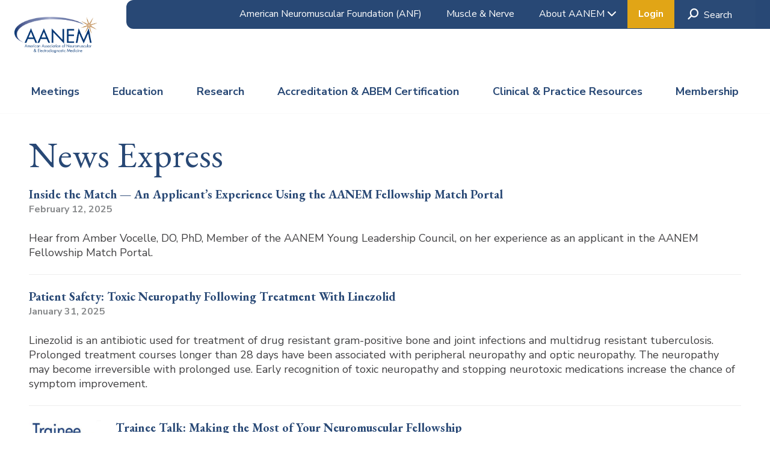

--- FILE ---
content_type: text/html; charset=utf-8
request_url: https://www.aanem.org/about-aanem/news-express/4?page=2
body_size: 12310
content:
 <!DOCTYPE html> <html class="no-js" lang="en"> <head> <title>
	News Express | AANEM
</title> <meta charset="utf-8"> <meta name="viewport" content="width=device-width, initial-scale=1"> <meta http-equiv="X-UA-Compatible" content="IE=edge;chrome=1"> <link href="/Stylesheets/AANEM/cd495013-1424-4dac-9036-c06818850fd0?version=253" rel="stylesheet" type="text/css" /> <link rel="apple-touch-icon-precomposed" sizes="57x57" href="/ResourcePackages/AANEM/assets/favicon/apple-touch-icon-57x57.png" /> <link rel="apple-touch-icon-precomposed" sizes="114x114" href="/ResourcePackages/AANEM/assets/favicon/apple-touch-icon-114x114.png" /> <link rel="apple-touch-icon-precomposed" sizes="72x72" href="/ResourcePackages/AANEM/assets/favicon/apple-touch-icon-72x72.png" /> <link rel="apple-touch-icon-precomposed" sizes="144x144" href="/ResourcePackages/AANEM/assets/favicon/apple-touch-icon-144x144.png" /> <link rel="apple-touch-icon-precomposed" sizes="60x60" href="/ResourcePackages/AANEM/assets/favicon/apple-touch-icon-60x60.png" /> <link rel="apple-touch-icon-precomposed" sizes="120x120" href="/ResourcePackages/AANEM/assets/favicon/apple-touch-icon-120x120.png" /> <link rel="apple-touch-icon-precomposed" sizes="76x76" href="/ResourcePackages/AANEM/assets/favicon/apple-touch-icon-76x76.png" /> <link rel="apple-touch-icon-precomposed" sizes="152x152" href="/ResourcePackages/AANEM/assets/favicon/apple-touch-icon-152x152.png" /> <link rel="icon" type="image/png" href="/ResourcePackages/AANEM/assets/favicon/favicon-196x196.png" sizes="196x196" /> <link rel="icon" type="image/png" href="/ResourcePackages/AANEM/assets/favicon/favicon-96x96.png" sizes="96x96" /> <link rel="icon" type="image/png" href="/ResourcePackages/AANEM/assets/favicon/favicon-32x32.png" sizes="32x32" /> <link rel="icon" type="image/png" href="/ResourcePackages/AANEM/assets/favicon/favicon-16x16.png" sizes="16x16" /> <link rel="icon" type="image/png" href="/ResourcePackages/AANEM/assets/favicon/favicon-128.png" sizes="128x128" /> <meta name="robots" content="noindex" /><meta property="og:title" content="News Express" /><meta property="og:url" content="https://www.aanem.org/about-aanem/news-express?page=2" /><meta property="og:type" content="website" /><meta property="og:site_name" content="AANEM" /><script type="text/javascript" src="https://kit.fontawesome.com/fcd22a17e3.js"></script><link href="https://fonts.googleapis.com/css2?family=EB+Garamond:wght@400;700&amp;family=Nunito+Sans:ital,wght@0,400;0,700;1,400;1,700&amp;display=swap" media="all" rel="stylesheet" type="text/css" /><script type="text/javascript">
<!-- Google Tag Manager -->
(function(w,d,s,l,i){w[l]=w[l]||[];w[l].push({'gtm.start':
new Date().getTime(),event:'gtm.js'});var f=d.getElementsByTagName(s)[0],
j=d.createElement(s),dl=l!='dataLayer'?'&l='+l:'';j.async=true;j.src=
'https://www.googletagmanager.com/gtm.js?id='+i+dl;f.parentNode.insertBefore(j,f);
})(window,document,'script','dataLayer','GTM-NLHTV9H');
</script><script type="text/javascript" src="/Mvc/Scripts/General/jquery-3.3.1.min.js"></script><script type="text/javascript" src="/Mvc/Scripts/Validation/HtmlUtilities.js?_=6"></script><script type="text/javascript">
(function(h,o,t,j,a,r){ h.hj=h.hj||function(){(h.hj.q=h.hj.q||[]).push(arguments)}; h._hjSettings={hjid:5086027,hjsv:6}; a=o.getElementsByTagName('head')[0]; r=o.createElement('script');r.async=1; r.src=t+h._hjSettings.hjid+j+h._hjSettings.hjsv; a.appendChild(r); })(window,document,'https://static.hotjar.com/c/hotjar-','.js?sv='); 
</script><meta name="Generator" content="Sitefinity 14.4.8146.0 DX" /><link rel="canonical" href="https://www.aanem.org/about-aanem/news-express/4?page=2" /><link rel="prev" href="https://www.aanem.org/about-aanem/news-express/3?page=2" /><link rel="next" href="https://www.aanem.org/about-aanem/news-express/5?page=2" /></head> <body data-waypoints="1px: is-scrolled"> <script src="/ScriptResource.axd?d=ktXPS54N4JbXq15YZ17yCV-4jZjdtO7yhJSS32Hwe6BOV91nd363tkbniNHbq12jolS4bT72jLqfULtoLlZg1KJbK-1LKwlY6ulTKFxyn5MvTjxRFJpDCxlVtAgFRUg_tLOApjfYYMZDTVFZ2Qj26OkgLcw1&amp;t=ffffffffaa59361e" type="text/javascript"></script><script src="/ScriptResource.axd?d=ePnjFy9PuY4K9sXm0lHadvWHhtf9jTGlgdRdqOpMtsWDOLgf__ogMO-_oi1f3vUvWxm9DF_3BjAeTiCDilZ9mszWZ-W4TSM602NORbAm4G9Nutp6WqNH5GCD4J3Tcf_YGs6GUmzlPtgdJoLgaMF00MJOoz7jgoUBZWbH4g2&amp;t=ffffffffaa59361e" type="text/javascript"></script> <header class="page-header" role="banner"> <div class="page-bounds"> <div class="header-logo">

<div >
    <div class="sfContentBlock sf-Long-text" ><a href="/home"><img src="/images/default-source/siteimages/logos/logo.png?sfvrsn=afb0cc75_0" alt="American Association of Neuromuscular &amp; Electrodiagnostic Medicine logo"></a></div>
</div>

</div> <button class="page-header__toggle">
                Menu
                <span class="toggle-indicator"> <span class="toggle-indicator__piece toggle-indicator__piece--1"></span> <span class="toggle-indicator__piece toggle-indicator__piece--2"></span> <span class="toggle-indicator__piece toggle-indicator__piece--3"></span> </span> </button> <div class="page-header__content"> <div class="header-utility">

<ul class="header-utility__list header-utility__list">
    <li class="header-utility__item">
        <a class="header-utility__link" href="/header-utility-items/american-neuromuscular-foundation-(anf)" target="_blank">American Neuromuscular Foundation (ANF)</a>
    </li>
    <li class="header-utility__item">
        <a class="header-utility__link" href="/header-utility-items/muscle-nerve" target="_self">Muscle &amp; Nerve</a>
    </li>
    <li class="header-utility__item">
        <a class="header-utility__link" href="/header-utility-items/about-aanem" target="_self">About AANEM</a>
            <ul class="header-utility__list-2">
                        <li class="header-utility__item-2">
            <a class="header-utility__link-2" href="/about-aanem/news-express" target="_self">News Express</a>
        </li>
        <li class="header-utility__item-2">
            <a class="header-utility__link-2" href="/header-utility-items/about-aanem/leadership" target="_self">Leadership</a>
                <ul>
                            <li class="header-utility__item-2">
            <a class="header-utility__link-2" href="/header-utility-items/about-aanem/leadership/board-nominations" target="_self">Board Nominations</a>
        </li>

                </ul>
        </li>
        <li class="header-utility__item-2">
            <a class="header-utility__link-2" href="/header-utility-items/about-aanem/staff" target="_self">Staff</a>
        </li>
        <li class="header-utility__item-2">
            <a class="header-utility__link-2" href="/header-utility-items/about-aanem/employment-opportunities" target="_self">Employment Opportunities</a>
        </li>
        <li class="header-utility__item-2">
            <a class="header-utility__link-2" href="/header-utility-items/about-aanem/history" target="_self">History</a>
        </li>
        <li class="header-utility__item-2">
            <a class="header-utility__link-2" href="/header-utility-items/about-aanem/vision-mission-values" target="_self">Vision, Mission &amp; Values</a>
        </li>
        <li class="header-utility__item-2">
            <a class="header-utility__link-2" href="/header-utility-items/about-aanem/advertising-sponsorship-opportunities" target="_self">Advertising</a>
        </li>
        <li class="header-utility__item-2">
            <a class="header-utility__link-2" href="/header-utility-items/about-aanem/sponsors-and-partners" target="_self">Sponsors &amp; Partners</a>
        </li>
        <li class="header-utility__item-2">
            <a class="header-utility__link-2" href="/header-utility-items/about-aanem/contact-us" target="_self">Contact Us</a>
        </li>

            </ul>
    </li>
</ul>






<div class="header-user">
    <div class="media header-utility__item" data-sf-role="sf-logged-in-view" style="display: none">
        <div class="media-body">
            
            <a class="header-utility__link"><span class="header-user__welcome"><span data-sf-role="sf-logged-in-name"></span></span></a>
            <ul class="header-utility__list-2">
                <li class="header-utility__item-2"><a href="https://www.aanem.org/account/my-account" class="header-user__action">My Account</a></li>
                <li class="header-utility__item-2"><a href="https://my.aanem.org/Shop/AANEM-Shopping-Cart" class="header-user__action">Shopping Cart</a></li>
                <li class="header-utility__item-2"><a class="btn btn-default" href="/about-aanem/news-express/SignOut/">Logout</a></li>
            </ul>
        </div>
    </div>

    <div class="header-utility__item" data-sf-role="sf-logged-out-view" style="display: none">
        <button type="button" class="btn btn-default header-user__login header-utility__link" data-sf-role="login-status-button">Login</button>
    </div>
</div>

<input type="hidden" data-sf-role="sf-status-json-endpoint-url" value="/rest-api/rd-login-status/FullName"/>
<input type="hidden" data-sf-role="sf-logout-redirect-url" value="https://www.aanem.org/about-aanem/news-express"/>
<input type="hidden" data-sf-role="sf-login-redirect-url" value="https://www.aanem.org/account/login?redirect_uri=%2fabout-aanem%2fnews-express%2f4" />
<input type="hidden" data-sf-role="sf-is-design-mode-value" value="False" />
<input type="hidden" data-sf-role="sf-allow-windows-sts-login" value="False" />

</div> <div class="header-search">

<form class="header-search__form" action="/search-results" role="search">
    <label class="header-search__label" for="header-search__input"><span class="fa fa-search fa-flip-horizontal"></span></label>
    <input type="text" id="header-search__input" class="header-search__input" name="keywords" placeholder="Search">
    <button type="submit" class="header-search__submit"><span class="fa fa-search"></span></button>
</form></div> <nav class="header-nav" role="navigation">


<ul>
    <li class=" ">
        <a href="/meetings" target="_self">
                Meetings
        </a>
            <ul>
                        <li class=" ">
            <a href="/meetings/annual-meeting" target="_self">
                    Annual Meeting
            </a>
                <ul>
                            <li class=" ">
            <a href="/meetings/annual-meeting/session-proposal" target="_self">
                    Session Proposal
            </a>
        </li>
        <li class=" ">
            <a href="/meetings/annual-meeting/registration-information" target="_self">
                    Registration Information
            </a>
        </li>
        <li class=" ">
            <a href="/meetings/annual-meeting/plenary-sessions" target="_self">
                    Plenary Sessions
            </a>
        </li>
        <li class=" ">
            <a href="/meetings/annual-meeting/abstract-information-submission" target="_self">
                    Abstract Information &amp; Submission
            </a>
        </li>

                </ul>
        </li>
        <li class=" ">
            <a href="/meetings/ultraemg" target="_self">
                    UltraEMG
            </a>
                <ul>
                            <li class=" ">
            <a href="/meetings/ultraemg/register" target="_self">
                    Registration Information
            </a>
        </li>

                </ul>
        </li>
        <li class=" ">
            <a href="/meetings/exhibits-sponsorships" target="_self">
                    Exhibits &amp; Sponsorships
            </a>
                <ul>
                            <li class=" ">
            <a href="/meetings/exhibits-sponsorships/my-corporate-support" target="_self">
                    My Corporate Support
            </a>
        </li>
        <li class=" ">
            <a href="/meetings/exhibits-sponsorships/exhibits" target="_self">
                    Exhibits
            </a>
        </li>
        <li class=" ">
            <a href="/meetings/exhibits-sponsorships/industry-forums" target="_self">
                    Industry Forums
            </a>
        </li>
        <li class=" ">
            <a href="/meetings/exhibits-sponsorships/presentation-stages" target="_self">
                    Presentation Stages
            </a>
        </li>
        <li class=" ">
            <a href="/meetings/exhibits-sponsorships/sponsorships" target="_self">
                    Sponsorships
            </a>
        </li>
        <li class=" ">
            <a href="/meetings/exhibits-sponsorships/affiliate-meeting-form" target="_self">
                    Affiliate Meeting Form
            </a>
        </li>

                </ul>
        </li>
        <li class=" ">
            <a href="/meetings/press-and-media" target="_self">
                    Press and Media
            </a>
        </li>
        <li class=" ">
            <a href="/meetings/prior-meeting-content" target="_self">
                    Prior Meeting Content
            </a>
        </li>
        <li class=" ">
            <a href="/meetings/future-annual-meetings" target="_self">
                    Future Meetings
            </a>
        </li>

            </ul>
    </li>
    <li class=" ">
        <a href="/education" target="_self">
                Education
        </a>
            <ul>
                        <li class=" ">
            <a href="/education/learning-center" target="_self">
                    Learning Center
            </a>
                <ul>
                            <li class=" ">
            <a href="/education/learning-center/suggested-reference-list" target="_self">
                    Suggested Reference List
            </a>
        </li>
        <li class=" ">
            <a href="/education/learning-center/education-for-technologists" target="_self">
                    Education for Technologists
            </a>
        </li>

                </ul>
        </li>
        <li class=" ">
            <a href="/education/training" target="_self">
                    Training Program Resources
            </a>
                <ul>
                            <li class=" ">
            <a href="/education/training/training-program-partnership" target="_self">
                    Training Program Partnership
            </a>
                <ul>
                            <li class=" ">
            <a href="/education/training/training-program-partnership/tpp-director-coordinator-portal" target="_self">
                    TPP Director &amp; Coordinator Portal
            </a>
        </li>

                </ul>
        </li>
        <li class=" ">
            <a href="/education/training/saes-for-training-programs" target="_self">
                    SAEs for Training Programs
            </a>
        </li>
        <li class=" ">
            <a href="/education/training/fellowship-recognition" target="_self">
                    Fellowship Recognition
            </a>
        </li>

                </ul>
        </li>
        <li class=" ">
            <a href="/education/transcript" target="_self">
                    My CME/CEU Transcript
            </a>
        </li>

            </ul>
    </li>
    <li class=" ">
        <a href="/research" target="_blank">
                Research
        </a>
            <ul>
                        <li class=" ">
            <a href="/research/funded-research" target="_blank">
                    Funded Research
            </a>
        </li>
        <li class=" ">
            <a href="/research/grand-funding" target="_blank">
                    Funding Opportunities
            </a>
        </li>
        <li class=" ">
            <a href="/research/research-awards" target="_blank">
                    Research Awards
            </a>
        </li>

            </ul>
    </li>
    <li class=" ">
        <a href="/certification-accreditation" target="_self">
                Accreditation &amp; ABEM Certification
        </a>
            <ul>
                        <li class=" ">
            <a href="/certification-accreditation/abem-physician-certification" target="_self">
                    ABEM Physician Certification
            </a>
                <ul>
                            <li class=" ">
            <a href="/certification-accreditation/abem-physician-certification/initial-certification" target="_self">
                    ABEM Certification Exam
            </a>
        </li>
        <li class=" ">
            <a href="/certification-accreditation/abem-physician-certification/continuous-certification" target="_self">
                    Continuous Certification
            </a>
        </li>
        <li class=" ">
            <a href="/certification-accreditation/abem-physician-certification/nmus-caq" target="_self">
                    NMUS Certificate of Added Qualification
            </a>
        </li>
        <li class=" ">
            <a href="/certification-accreditation/abem-physician-certification/verify-certification" target="_self">
                    Verify Certification
            </a>
        </li>

                </ul>
        </li>
        <li class=" ">
            <a href="/certification-accreditation/abem-technologist-certification" target="_self">
                    ABEM Technologist Certification
            </a>
                <ul>
                            <li class=" ">
            <a href="/certification-accreditation/abem-technologist-certification/initial-certification" target="_self">
                    CNCT Examination
            </a>
        </li>
        <li class=" ">
            <a href="/certification-accreditation/abem-technologist-certification/maintain-certification" target="_self">
                    Maintain Certification
            </a>
        </li>
        <li class=" ">
            <a href="/certification-accreditation/abem-technologist-certification/verify-certification" target="_self">
                    Verify Certification
            </a>
        </li>

                </ul>
        </li>
        <li class=" ">
            <a href="/certification-accreditation/edx-laboratory-accreditation" target="_self">
                    Lab Accreditation
            </a>
                <ul>
                            <li class=" ">
            <a href="/certification-accreditation/edx-laboratory-accreditation/my-accreditation-dashboard" target="_self">
                    My Accreditation Dashboard
            </a>
        </li>
        <li class=" ">
            <a href="/certification-accreditation/edx-laboratory-accreditation/process-pricing" target="_self">
                    Process &amp; Pricing
            </a>
        </li>
        <li class=" ">
            <a href="/certification-accreditation/edx-laboratory-accreditation/faqs" target="_self">
                    FAQs
            </a>
        </li>
        <li class=" ">
            <a href="/certification-accreditation/edx-laboratory-accreditation/find-an-accredited-lab" target="_self">
                    Find an Accredited Lab
            </a>
        </li>
        <li class=" ">
            <a href="/certification-accreditation/edx-laboratory-accreditation/featured-labs" target="_self">
                    Featured Labs
            </a>
        </li>
        <li class=" ">
            <a href="/certification-accreditation/edx-laboratory-accreditation/complaint-form" target="_self">
                    Complaint Form
            </a>
        </li>
        <li class=" ">
            <a href="/certification-accreditation/edx-laboratory-accreditation/qi-pip-credit" target="_self">
                    IHHC/PIP Credit
            </a>
        </li>

                </ul>
        </li>

            </ul>
    </li>
    <li class=" ">
        <a href="/clinical-practice-resources" target="_self">
                Clinical &amp; Practice Resources
        </a>
            <ul>
                        <li class=" ">
            <a href="/clinical-practice-resources/patient-information" target="_self">
                    Patient Information
            </a>
                <ul>
                            <li class=" ">
            <a href="/clinical-practice-resources/patient-information/muscle-nerve-disorders" target="_self">
                    Muscle &amp; Nerve Disorders
            </a>
        </li>
        <li class=" ">
            <a href="/clinical-practice-resources/patient-information/types-of-tests" target="_self">
                    Types of Tests
            </a>
        </li>
        <li class=" ">
            <a href="/clinical-practice-resources/patient-information/faqs-before-edx-testing" target="_self">
                    FAQs Before EDX Testing
            </a>
        </li>
        <li class=" ">
            <a href="/clinical-practice-resources/patient-information/find-a-specialist" target="_self">
                    Find a Specialist
            </a>
        </li>

                </ul>
        </li>
        <li class=" ">
            <a href="/clinical-practice-resources/billing-coding" target="_self">
                    Billing &amp; Coding
            </a>
                <ul>
                            <li class=" ">
            <a href="/clinical-practice-resources/billing-coding/member-only-coding-resources" target="_self">
                    Member-Only Coding Resources
            </a>
        </li>
        <li class=" ">
            <a href="/clinical-practice-resources/billing-coding/quality-payment-program-(qpp)" target="_self">
                    Quality Payment Program (QPP)
            </a>
        </li>

                </ul>
        </li>
        <li class=" ">
            <a href="/clinical-practice-resources/guidelines" target="_self">
                    Guidelines
            </a>
                <ul>
                            <li class=" ">
            <a href="/clinical-practice-resources/guidelines/guidelines-submission-form" target="_self">
                    Guidelines Submission Form
            </a>
        </li>

                </ul>
        </li>
        <li class=" ">
            <a href="/clinical-practice-resources/position-statements" target="_self">
                    Position Statements
            </a>
        </li>
        <li class=" ">
            <a href="/clinical-practice-resources/quality" target="_self">
                    Quality &amp; Safety
            </a>
        </li>
        <li class=" ">
            <a href="/clinical-practice-resources/marketing-your-practice" target="_self">
                    Marketing Your Practice
            </a>
        </li>
        <li class=" ">
            <a href="/clinical-practice-resources/advocacy" target="_self">
                    Advocacy
            </a>
                <ul>
                            <li class=" ">
            <a href="/clinical-practice-resources/advocacy/advocacy-fund" target="_self">
                    Advocacy Fund
            </a>
        </li>
        <li class=" ">
            <a href="/clinical-practice-resources/advocacy/state-liaison-program" target="_self">
                    State Liaison Program
            </a>
                <ul>
                            <li class=" ">
            <a href="/clinical-practice-resources/advocacy/state-liaison-program/state-liaison-listing" target="_self">
                    State Liaisons
            </a>
        </li>

                </ul>
        </li>
        <li class=" ">
            <a href="/clinical-practice-resources/advocacy/fraud-abuse" target="_self">
                    Fraud &amp; Abuse
            </a>
                <ul>
                            <li class=" ">
            <a href="/clinical-practice-resources/advocacy/fraud-abuse/payer-resources" target="_self">
                    Payer Resources
            </a>
        </li>

                </ul>
        </li>

                </ul>
        </li>
        <li class=" ">
            <a href="/clinical-practice-resources/careers" target="_self">
                    Careers
            </a>
                <ul>
                            <li class=" ">
            <a href="/clinical-practice-resources/careers/fellowships" target="_self">
                    Fellowships
            </a>
                <ul>
                            <li class=" ">
            <a href="/clinical-practice-resources/careers/fellowships/manage-a-fellowship" target="_self">
                    Manage a Fellowship
            </a>
        </li>

                </ul>
        </li>
        <li class=" ">
            <a href="/clinical-practice-resources/careers/job-seekers" target="_self">
                    Job Seekers
            </a>
        </li>
        <li class=" ">
            <a href="/clinical-practice-resources/careers/employers" target="_self">
                    Employers
            </a>
        </li>
        <li class=" ">
            <a href="/clinical-practice-resources/careers/career-paths" target="_self">
                    Career Paths
            </a>
        </li>

                </ul>
        </li>

            </ul>
    </li>
    <li class=" ">
        <a href="/membership" target="_self">
                Membership
        </a>
            <ul>
                        <li class=" ">
            <a href="/membership/join-renew" target="_self">
                    Join/Renew
            </a>
                <ul>
                            <li class=" ">
            <a href="/membership/join-renew/membership-eligibility-and-dues" target="_self">
                    Membership Information &amp; Dues
            </a>
        </li>
        <li class=" ">
            <a href="/membership/join-renew/member-directory" target="_self">
                    Member Directory
            </a>
        </li>

                </ul>
        </li>
        <li class=" ">
            <a href="/membership/benefits-of-membership" target="_self">
                    Benefits of Membership
            </a>
                <ul>
                            <li class=" ">
            <a href="/membership/benefits-of-membership/aanem-connect" target="_self">
                    AANEM Connect
            </a>
        </li>
        <li class=" ">
            <a href="/membership/benefits-of-membership/volunteer-opportunities" target="_self">
                    Volunteer Opportunities
            </a>
                <ul>
                            <li class=" ">
            <a href="/membership/benefits-of-membership/volunteer-opportunities/my-committees" target="_self">
                    My Committees
            </a>
        </li>

                </ul>
        </li>
        <li class=" ">
            <a href="/membership/benefits-of-membership/achievement-awards" target="_self">
                    Achievement Awards
            </a>
        </li>

                </ul>
        </li>
        <li class=" ">
            <a href="/membership/residents-fellows" target="_self">
                    Physicians in Training
            </a>
                <ul>
                            <li class=" ">
            <a href="/membership/residents-fellows/young-physician-leadership-program" target="_self">
                    Young Physician Leadership Program
            </a>
                <ul>
                            <li class=" ">
            <a href="/membership/residents-fellows/young-physician-leadership-program/young-ambassadors" target="_self">
                    Young Ambassadors
            </a>
        </li>
        <li class=" ">
            <a href="/membership/residents-fellows/young-physician-leadership-program/young-leadership-council" target="_self">
                    Young Leadership Council
            </a>
        </li>

                </ul>
        </li>
        <li class=" ">
            <a href="/membership/residents-fellows/tpp-trainee-portal" target="_self">
                    TPP Trainee Portal
            </a>
        </li>
        <li class=" ">
            <a href="/membership/residents-fellows/trainee-connect" target="_self">
                    Trainee Connect
            </a>
        </li>

                </ul>
        </li>
        <li class=" ">
            <a href="/membership/allied-health-professionals" target="_self">
                    Allied Health Professionals
            </a>
        </li>
        <li class=" ">
            <a href="/membership/researchers" target="_self">
                    Researchers
            </a>
        </li>
        <li class=" ">
            <a href="/membership/ethics" target="_self">
                    Disciplinary Actions
            </a>
        </li>

            </ul>
    </li>
</ul>






</nav> </div> </div> </header> <main class="content" role="main" id="top"> <div class="page-bounds"> 

<h1>News Express</h1>

<ul class="item-list">
        <li class="item-list__item" >

            <a href="https://www.aanem.org/about-aanem/news-express/news/2025/02/12/inside-the-match---an-applicant-s-experience-using-the-aanem-fellowship-match-portal" class="item-list__link">


                <div class="item-list__content">
                    <strong class="item-list__title">Inside the Match — An Applicant’s Experience Using the AANEM Fellowship Match Portal</strong>
                    <p class="item-list__date">February 12, 2025</p>

                        <p class="item-list__description" >Hear from Amber Vocelle, DO, PhD, Member of the AANEM Young Leadership Council, on her experience as an applicant in the AANEM Fellowship Match Portal.</p>
                </div>

            </a>

        </li>
        <li class="item-list__item" >

            <a href="https://www.aanem.org/about-aanem/news-express/news/2025/01/31/patient-safety--toxic-neuropathy-following-treatment-with-linezolid" class="item-list__link">


                <div class="item-list__content">
                    <strong class="item-list__title">Patient Safety: Toxic Neuropathy Following Treatment With Linezolid</strong>
                    <p class="item-list__date">January 31, 2025</p>

                        <p class="item-list__description" >Linezolid is an antibiotic used for treatment of drug resistant gram-positive bone and joint infections and multidrug resistant tuberculosis. Prolonged treatment courses longer than 28 days have been associated with peripheral neuropathy and optic neuropathy. The neuropathy may become irreversible with prolonged use. Early recognition of toxic neuropathy and stopping neurotoxic medications increase the chance of symptom improvement.</p>
                </div>

            </a>

        </li>
        <li class="item-list__item" >

            <a href="https://www.aanem.org/about-aanem/news-express/news/2025/01/30/trainee-talk--making-the-most-of-your-neuromuscular-fellowship" class="item-list__link">

                    <img class="item-list__thumbnail" src="https://www.aanem.org/images/default-source/uploadedimages/aanem/trainee-talk-logo.jpg?sfvrsn=32515176_1" alt="" />

                <div class="item-list__content">
                    <strong class="item-list__title">Trainee Talk: Making the Most of Your Neuromuscular Fellowship</strong>
                    <p class="item-list__date">January 30, 2025</p>

                        <p class="item-list__description" >Dr. Michael P. Skolka relives his fellowship experience and shares tips and tricks for making the most our of your fellowship term.</p>
                </div>

            </a>

        </li>
        <li class="item-list__item" >

            <a href="https://www.aanem.org/about-aanem/news-express/news/2025/01/30/science-news--a-study-on-the-epidemiology-of-covid-19-related-guillain-barr&#233;--syndrome-in-the-united-states" class="item-list__link">

                    <img class="item-list__thumbnail" src="https://www.aanem.org/images/default-source/images/aanem/news/thumbnails/nseb-large.jpg?sfvrsn=1b141b51_0" alt="" />

                <div class="item-list__content">
                    <strong class="item-list__title">Science News: A Study on the Epidemiology of COVID-19 Related Guillain-Barr&#233; Syndrome in the United States</strong>
                    <p class="item-list__date">January 30, 2025</p>

                        <p class="item-list__description" >Several neurological complications have been reported with COVID-19, including Guillain–Barré syndrome (GBS). Researchers looked at incidence, baseline characteristics, and in-hospital outcomes of COVID 19–associated GBS in the United States.</p>
                </div>

            </a>

        </li>
        <li class="item-list__item" >

            <a href="https://www.aanem.org/about-aanem/news-express/news/2025/01/28/aanem-publishes-new-international-consensus-guidance-for-the-management-of-glucocorticoid-related-complications-in-neuromuscular-disease" class="item-list__link">


                <div class="item-list__content">
                    <strong class="item-list__title">AANEM Publishes New International Consensus Guidance for the Management of Glucocorticoid Related Complications in Neuromuscular Disease</strong>
                    <p class="item-list__date">January 28, 2025</p>

                        <p class="item-list__description" >After several years of extensive work, AANEM’s Practice Issues Review Panel (PIRP)’s Glucocorticoid Related Complications in NM Diseases task force recently published its international consensus statement in Muscle &amp; Nerve.</p>
                </div>

            </a>

        </li>
        <li class="item-list__item" >

            <a href="https://www.aanem.org/about-aanem/news-express/news/2025/01/21/aanem-publishes-new-statement-on-environmental-awareness-in-electrodiagnostic-medicine" class="item-list__link">


                <div class="item-list__content">
                    <strong class="item-list__title">AANEM Publishes New Statement on Environmental Awareness in Electrodiagnostic Medicine</strong>
                    <p class="item-list__date">January 21, 2025</p>

                        <p class="item-list__description" >AANEM’s Professional Practice Committee has published a new position statement on the importance of environmental awareness in NM &amp; EDX medicine called: Environmental Awareness in Electrodiagnostic Medicine.</p>
                </div>

            </a>

        </li>
        <li class="item-list__item" >

            <a href="https://www.aanem.org/about-aanem/news-express/news/2025/01/17/science-news--musician-s-dystonia-in-a-percussionist---clinical-video-analysis-and-botulinum-toxin-intervention--a-case-report" class="item-list__link">

                    <img class="item-list__thumbnail" src="https://www.aanem.org/images/default-source/images/aanem/news/thumbnails/nseb-large.jpg?sfvrsn=1b141b51_0" alt="" />

                <div class="item-list__content">
                    <strong class="item-list__title">Science News: Musician’s Dystonia in a Percussionist - Clinical Video Analysis and Botulinum Toxin Intervention: A Case Report</strong>
                    <p class="item-list__date">January 17, 2025</p>

                        <p class="item-list__description" >This is a case of a 63 year old male percussionist with musician’s focal hand dystonia treated with botulinum toxin.</p>
                </div>

            </a>

        </li>
        <li class="item-list__item" >

            <a href="https://www.aanem.org/about-aanem/news-express/news/2025/01/16/patient-safety--impact-of-antibiotics-in-patients-with-myasthenia-gravis" class="item-list__link">


                <div class="item-list__content">
                    <strong class="item-list__title">Patient Safety: Impact of Antibiotics in Patients With Myasthenia Gravis</strong>
                    <p class="item-list__date">January 16, 2025</p>

                        <p class="item-list__description" >A question from AANEM's Quality and Patient Safety Committee on the impact of antibiotics in patients with MG.</p>
                </div>

            </a>

        </li>
        <li class="item-list__item" >

            <a href="https://www.aanem.org/about-aanem/news-express/news/2025/01/02/science-news--rate-and-characteristics-of-inflammatory-neuropathies-associated-with-brentuximab-vedotin-therapy" class="item-list__link">

                    <img class="item-list__thumbnail" src="https://www.aanem.org/images/default-source/images/aanem/news/thumbnails/nseb-large.jpg?sfvrsn=1b141b51_0" alt="" />

                <div class="item-list__content">
                    <strong class="item-list__title">Science News: Rate and Characteristics of Inflammatory Neuropathies Associated With Brentuximab Vedotin Therapy</strong>
                    <p class="item-list__date">January 02, 2025</p>

                        <p class="item-list__description" >Brentuximab-induced neuropathy (BV-CN) can present as a mild sensory neuropathy or a severe inflammatory form (BV-IN) with significant motor impairment. BV-IN often requires treatment discontinuation and immunotherapy.</p>
                </div>

            </a>

        </li>
        <li class="item-list__item" >

            <a href="https://www.aanem.org/about-aanem/news-express/news/2024/12/18/trainee-talk--resources-to-review-before-your-upcoming-emg-rotation-as-a-medical-student-or-resident" class="item-list__link">

                    <img class="item-list__thumbnail" src="https://www.aanem.org/images/default-source/uploadedimages/aanem/trainee-talk-logo.jpg?sfvrsn=32515176_1" alt="" />

                <div class="item-list__content">
                    <strong class="item-list__title">Trainee Talk: Resources to Review Before Your Upcoming EMG Rotation as a Medical Student or Resident</strong>
                    <p class="item-list__date">December 18, 2024</p>

                        <p class="item-list__description" >Dr. Nakul Katyal highlights the AANEM's Training Partnership Program (TPP) as a key resource for preparing for an EMG rotation. TPP offers lectures, videos, and self-study materials to help build a strong foundation in peripheral anatomy, NCS, and EMG.</p>
                </div>

            </a>

        </li>
        <li class="item-list__item" >

            <a href="https://www.aanem.org/about-aanem/news-express/news/2024/12/17/science-news--physical-strain-of-walking-in-people-with-neuromuscular-diseases-is-high-and-relates-to-step-activity-in-daily-life" class="item-list__link">

                    <img class="item-list__thumbnail" src="https://www.aanem.org/images/default-source/images/aanem/news/thumbnails/nseb-large.jpg?sfvrsn=1b141b51_0" alt="" />

                <div class="item-list__content">
                    <strong class="item-list__title">Science News: Physical Strain of Walking in People With Neuromuscular Diseases Is High and Relates To Step Activity in Daily Life</strong>
                    <p class="item-list__date">December 17, 2024</p>

                        <p class="item-list__description" >The study examined the physical strain of walking in individuals with neuromuscular disease (NMD) by measuring VO2walk and VO2peak. It also explored the relationship between daily step count, time in moderate-to-vigorous physical activity, and walking strain.</p>
                </div>

            </a>

        </li>
        <li class="item-list__item" >

            <a href="https://www.aanem.org/about-aanem/news-express/news/2024/12/06/science-news--living-with-dysphagia--a-survey-exploring-the-experiences-of-adults-living-with-neuromuscular-disease-and-their-caregivers-in-the-united-kingdom" class="item-list__link">

                    <img class="item-list__thumbnail" src="https://www.aanem.org/images/default-source/images/aanem/news/thumbnails/nseb-large.jpg?sfvrsn=1b141b51_0" alt="" />

                <div class="item-list__content">
                    <strong class="item-list__title">Science News: Living With Dysphagia: A Survey Exploring the Experiences of Adults Living With Neuromuscular Disease and Their Caregivers in the United Kingdom</strong>
                    <p class="item-list__date">December 06, 2024</p>

                        <p class="item-list__description" >This cross-sectional study used surveys to explore dysphagia experiences in neuromuscular disease.</p>
                </div>

            </a>

        </li>
        <li class="item-list__item" >

            <a href="https://www.aanem.org/about-aanem/news-express/news/2024/11/25/aanem-attends-ama-house-of-delegates-meeting" class="item-list__link">


                <div class="item-list__content">
                    <strong class="item-list__title">AANEM Attends AMA House of Delegates Meeting</strong>
                    <p class="item-list__date">November 25, 2024</p>

                        <p class="item-list__description" >AANEM updates from the AMA’s House of Delegates (HOD) interim meeting in Orlando, Florida in mid-November.</p>
                </div>

            </a>

        </li>
        <li class="item-list__item" >

            <a href="https://www.aanem.org/about-aanem/news-express/news/2024/11/20/science-news-safety-and-tolerability-of-phenylbutyrate-in-inclusion-body-myositis" class="item-list__link">

                    <img class="item-list__thumbnail" src="https://www.aanem.org/images/default-source/images/aanem/news/thumbnails/nseb-large.jpg?sfvrsn=1b141b51_0" alt="" />

                <div class="item-list__content">
                    <strong class="item-list__title">Science News: Safety and Tolerability of Phenylbutyrate in Inclusion Body Myositis</strong>
                    <p class="item-list__date">November 20, 2024</p>

                        <p class="item-list__description" >This phase 1 pilot study showed that phenylbutyric acid (PBA) is safe and well-tolerated in treating inclusion body myositis (IBM). While limited by small sample size, the study found significant biomarker improvement, supporting further research on PBA's therapeutic potential.</p>
                </div>

            </a>

        </li>
        <li class="item-list__item" >

            <a href="https://www.aanem.org/about-aanem/news-express/news/2024/11/11/science-news--nerve-transfer-after-cervical-spinal-cord-injury--who-has-a--time-sensitive--injury-based-on-electrodiagnostic-findings" class="item-list__link">

                    <img class="item-list__thumbnail" src="https://www.aanem.org/images/default-source/images/aanem/news/thumbnails/nseb-large.jpg?sfvrsn=1b141b51_0" alt="" />

                <div class="item-list__content">
                    <strong class="item-list__title">Science News: Nerve Transfer After Cervical Spinal Cord Injury: Who Has a &quot;Time Sensitive&quot; Injury Based on Electrodiagnostic Findings?</strong>
                    <p class="item-list__date">November 11, 2024</p>

                        <p class="item-list__description" >The study at hand investigated the use of nerve conduction study (NCS) to investigate the degree of injury and change overtime to help identify the subpopulation of traumatic spinal cord injury tSCI that would best serve by early consideration of nerve transfer.</p>
                </div>

            </a>

        </li>
        <li class="item-list__item" >

            <a href="https://www.aanem.org/about-aanem/news-express/news/2024/11/08/aanem-seeking-member-neurologist-for-ruc-alternate-advisor-position" class="item-list__link">


                <div class="item-list__content">
                    <strong class="item-list__title">AANEM Seeking Member Neurologist for RUC Alternate Advisor Position</strong>
                    <p class="item-list__date">November 08, 2024</p>

                        <p class="item-list__description" >AANEM is seeking a neurologist to join our efforts in advocating for fair and accurate physician reimbursement by serving as an alternate advisor for the American Medical Association's Relative Value Scale Update Committee (RUC).</p>
                </div>

            </a>

        </li>
        <li class="item-list__item" >

            <a href="https://www.aanem.org/about-aanem/news-express/news/2024/10/28/science-news-long-read-sequencing-improves-diagnostic-rate-in-neuromuscular-disorders" class="item-list__link">

                    <img class="item-list__thumbnail" src="https://www.aanem.org/images/default-source/images/aanem/news/thumbnails/nseb-large.jpg?sfvrsn=1b141b51_0" alt="" />

                <div class="item-list__content">
                    <strong class="item-list__title">Science News: Long-Read Sequencing Improves Diagnostic Rate in Neuromuscular Disorders</strong>
                    <p class="item-list__date">October 28, 2024</p>

                        <p class="item-list__description" >Short read sequencing has limitations including inaccurate genome assembly, an inability to detect large structural variants and variants in hard to sequence areas, such as highly repetitive sequences.</p>
                </div>

            </a>

        </li>
        <li class="item-list__item" >

            <a href="https://www.aanem.org/about-aanem/news-express/news/2024/10/24/trainee-talk-continued-performance-of-edx-testing-after-completing-a-pain-or-sports-medicine-fellowship-an-expert-panel" class="item-list__link">

                    <img class="item-list__thumbnail" src="https://www.aanem.org/images/default-source/uploadedimages/aanem/trainee-talk-logo.jpg?sfvrsn=32515176_1" alt="" />

                <div class="item-list__content">
                    <strong class="item-list__title">Trainee Talk: Continued Performance of EDX Testing After Completing a Pain or Sports Medicine Fellowship: An Expert Panel</strong>
                    <p class="item-list__date">October 24, 2024</p>

                        <p class="item-list__description" >Dr. James Meiling interviews Drs. Dale Colorado and Zachary Ashmore on continued performance of EDX testing after completing a pain or sports medicine fellowship.</p>
                </div>

            </a>

        </li>
        <li class="item-list__item" >

            <a href="https://www.aanem.org/about-aanem/news-express/news/2024/10/09/science-news-clinicopathologic-findings-in-patients-with-paraneoplastic-neuropathies-and-antibodies-strongly-associated-with-cancer" class="item-list__link">

                    <img class="item-list__thumbnail" src="https://www.aanem.org/images/default-source/images/aanem/news/thumbnails/nseb-large.jpg?sfvrsn=1b141b51_0" alt="" />

                <div class="item-list__content">
                    <strong class="item-list__title">Science News: Clinicopathologic Findings in Patients With Paraneoplastic Neuropathies and Antibodies Strongly Associated With Cancer</strong>
                    <p class="item-list__date">October 09, 2024</p>

                        <p class="item-list__description" >This is a retrospective review of the electronic medical record over a 27-year period of patients with paraneoplastic neurological syndromes (antibody positive) and clinicopathological findings on nerve biopsies.</p>
                </div>

            </a>

        </li>
        <li class="item-list__item" >

            <a href="https://www.aanem.org/about-aanem/news-express/news/2024/09/30/science-news-clinical-relevance-of-distinguishing-autoimmune-nodopathies-from-cidp-longitudinal-assessment-in-a-large-cohort" class="item-list__link">

                    <img class="item-list__thumbnail" src="https://www.aanem.org/images/default-source/images/aanem/news/thumbnails/nseb-large.jpg?sfvrsn=1b141b51_0" alt="" />

                <div class="item-list__content">
                    <strong class="item-list__title">Science News: Clinical Relevance of Distinguishing Autoimmune Nodopathies From CIDP: Longitudinal Assessment in a Large Cohort</strong>
                    <p class="item-list__date">September 30, 2024</p>

                        <p class="item-list__description" >This prospective study aimed to assess the treatment response in patients with autoimmune nodopathy (AN) initially diagnosed as chronic inflammatory demyelinating polyradiculoneuropathy (CIDP).</p>
                </div>

            </a>

        </li>
</ul>

<ul class="pagination">
                <li>
                <a href="/about-aanem/news-express/1?page=2">1</a>
            </li>
            <li>
                <a href="/about-aanem/news-express/2?page=2">2</a>
            </li>
            <li>
                <a href="/about-aanem/news-express/3?page=2">3</a>
            </li>
            <li class="active">
                <a href="/about-aanem/news-express/4?page=2">4 <span class="sr-only">(current)</span></a>
            </li>
            <li>
                <a href="/about-aanem/news-express/5?page=2">5</a>
            </li>
            <li>
                <a href="/about-aanem/news-express/6?page=2">6</a>
            </li>
            <li>
                <a href="/about-aanem/news-express/7?page=2">7</a>
            </li>
            <li>
                <a href="/about-aanem/news-express/8?page=2">8</a>
            </li>
            <li>
                <a href="/about-aanem/news-express/9?page=2">9</a>
            </li>
            <li>
                <a href="/about-aanem/news-express/10?page=2">10</a>
            </li>
        <li>
        <a href="/about-aanem/news-express/11?page=2" aria-label="Next">
            <span aria-hidden="true">&raquo;</span>
        </a>
    </li>
</ul>
 </div> </main> <footer class="page-footer" role="contentinfo" id="footer"> <div class="advertisements"> 
<section class="interstitial interstitial--solid interstitial--small" data-sf-element="Row">
    <div class="interstitial__wrapper page-bounds">
        <div id="AdvertisementsPlaceholder_T5EA54BD7034_Col00" class="sf_colsIn interstitial__media" data-sf-element="Image" data-placeholder-label="Drop Image Widget"></div>
        <div id="AdvertisementsPlaceholder_T5EA54BD7034_Col01" class="sf_colsIn interstitial__content advertisement__content" data-sf-element="Content" data-placeholder-label="Content Area"><div class="grid" data-sf-element="Row">
    <div id="AdvertisementsPlaceholder_T5EA54BD7035_Col00" class="sf_colsIn grid__unit grid__unit--1-3-l" data-sf-element="Column 1" data-placeholder-label="Column 1">
<div >
    <div class="sfContentBlock sf-Long-text" ><p style="text-align: center"><span class="note">Advertisement</span></p><p style="text-align: center"><span style="color: inherit; font-family: inherit; font-size: inherit; text-transform: inherit; word-spacing: normal; caret-color: auto; white-space: inherit"></span><a href="/clinical-practice-resources/careers/fellowships"><img src="/images/default-source/images/aanem/jobs/aanem-fellowship-match.jpg?sfvrsn=e0cce03d_1" height="250" width="300" alt=""></a></p></div>
</div>
    </div>
    <div id="AdvertisementsPlaceholder_T5EA54BD7035_Col01" class="sf_colsIn grid__unit grid__unit--1-3-l" data-sf-element="Column 2" data-placeholder-label="Column 2">
<div >
    <div class="sfContentBlock sf-Long-text" ><p style="text-align: center"><span class="note">Advertisement</span></p><p style="text-align: center"><span class="note"></span><a target="_blank" href="/abem/home"><img alt="" src="/images/default-source/images/aanem/education/abem-website-ad.jpg?sfvrsn=e9d7687c_1"></a></p></div>
</div>
    </div>
    <div id="AdvertisementsPlaceholder_T5EA54BD7035_Col02" class="sf_colsIn grid__unit grid__unit--1-3-l" data-sf-element="Column 3" data-placeholder-label="Column 3">
<div >
    <div class="sfContentBlock sf-Long-text" ><p style="text-align: center"><span class="note">Advertisement</span></p><a target="_blank" href="http://www.neuromuscularfoundation.org/donate"><img alt="" src="/images/default-source/default-album/anf-donate.jpg?sfvrsn=2a9fadba_1"></a></div>
</div>
    </div>
</div>

        </div>
    </div>
</section> </div> <div class="page-bounds"> <div class="footer-logo">

<div >
    <div class="sfContentBlock sf-Long-text" ><a href="/home"><img src="/images/default-source/siteimages/logos/logo-footer.png?sfvrsn=78ffecd_0" alt="American Association of Neuromuscular &amp; Electrodiagnostic Medicine logo"></a></div>
</div></div> <div class="page-footer__content"> <div class="footer-contact">

<div >
    <div class="sfContentBlock sf-Long-text" >
          <p class="footer-contact__address">2621 Superior Drive NW
            <br>Rochester, MN
          </p>
          <p class="footer-contact__phone"><strong>P</strong> 507.288.0100</p>
          <p class="footer-contact__fax"><strong>F</strong> 507.288.1225</p>
          <p class="footer-contact__email"><a href="mailto:aanem@aanem.org">aanem@aanem.org</a></p>
        </div>
</div></div> <div class="footer-social">

<div >
    <div class="sfContentBlock sf-Long-text" ><span class="screenreaders-only">Visit us on</span>
<a href="https://www.facebook.com/AANEMorg" target="_blank" class="footer-social__icon footer-social__facebook" data-sf-ec-immutable=""><em class="fa-brands fa-facebook-square"></em><span class="screenreaders-only">Facebook</span></a>
<a href="https://twitter.com/AANEMorg" target="_blank" class="footer-social__icon footer-social__twitter" data-sf-ec-immutable=""><em class="fa-brands fa-x-twitter"></em><span class="screenreaders-only">Twitter</span></a>
<a href="https://www.linkedin.com/company/aanemorg" target="_blank" class="footer-social__icon footer-social__linkedin" data-sf-ec-immutable=""><em class="fa-brands fa-linkedin"></em><span class="screenreaders-only">LinkedIn</span></a>
<a href="https://www.youtube.com/@TheAANEM" target="_blank" class="footer-social__icon footer-social__youtube" data-sf-ec-immutable=""><em class="fa-brands fa-youtube"></em><span class="screenreaders-only">YouTube</span></a>
<a href="https://www.instagram.com/aanemorg" target="_blank" class="footer-social__icon footer-social__instagram" data-sf-ec-immutable=""><em class="fa-brands fa-instagram"></em><span class="screenreaders-only">Instagram</span></a></div>
</div></div> <div class="footer-utility">

<ul class="footer-utility__list footer-utility__list">
    <li class="footer-utility__item">
        <a href="/footer-utility-items/terms-privacy" target="_self">Terms of Use</a>
    </li>
    <li class="footer-utility__item">
        <a href="/footer-utility-items/privacy-statement" target="_self">Privacy Statement</a>
    </li>
    <li class="footer-utility__item">
        <a href="/site-map" target="_self">Site Map</a>
    </li>
</ul>




</div> </div> <div class="footer-copyright"><i class="fa-light fa-copyright" style="padding-right: 5px"></i>2026 American Association of Neuromuscular & Electrodiagnostic Medicine</div> </div> </footer> 















<!-- Google Tag Manager (noscript) -->
<noscript><iframe src="https://www.googletagmanager.com/ns.html?id=GTM-NLHTV9H"
height="0" width="0" style="display:none;visibility:hidden"></iframe></noscript>
<!-- End Google Tag Manager (noscript) -->























 <script src="/Mvc/Scripts/RDLoginLogoutStatus/login-status.js" type="text/javascript"></script><script type="text/javascript" src="/ResourcePackages/AANEM/assets/scripts/lodash.custom.min.js"></script><script type="text/javascript" src="/ResourcePackages/AANEM/assets/scripts/scripts.js"></script><script type="text/javascript" src="/ResourcePackages/AANEM/assets/scripts/prism.min.js"></script><script type="text/javascript" src="/ResourcePackages/AANEM/assets/scripts/skrollr.min.js"></script><script type="text/javascript">
try { SetValidation(); } catch { }
</script><script type="text/javascript" src="/Mvc/Scripts/General/jquery.validate.js"></script><script type="text/javascript" src="/Mvc/Scripts/General/jquery.validate.unobtrusive.js"></script><script type="text/javascript" src="/Client Scripts/mvcfoolproof.unobtrusive.min.js"></script><script type="text/javascript" src="/Mvc/Scripts/Validation/FileManager.js?=1"></script><script type="text/javascript" src="/Mvc/Scripts/Validation/Validation.js?_=3"></script><script type="text/javascript" src="/Mvc/Scripts/Validation/HtmlFooterUtilities.js?_=4"></script><script type="text/javascript" src="/Mvc/Scripts/Validation/AsyncLoader.js?_=1"></script> </body> </html>


--- FILE ---
content_type: text/css; charset=utf-8
request_url: https://www.aanem.org/Stylesheets/AANEM/cd495013-1424-4dac-9036-c06818850fd0?version=253
body_size: 29241
content:
/*!
 * Common colors and constants
 * ===========================
 *
 * Baseline grid: $line  (24px equivalent)
 *
 * Text sizing
 * -----------
 * Tiny: 14px
 * Small: 16px
 * Body copy: 18px
 * H6: 20px
 * H5: 23px
 * H4: 28px
 * H3: 35px
 * H2: 45px
 * H1: 60px
 *
 * Text colors
 * -----------
 * Primary: #284875
 * Secondary: #414042
 * Tertiary: #888A8C
 *
 * Theme colors
 * ------------
 * Primary (Blue): #284875
 *   Lighter: #DFE6F1  #B7C2D1  #93A3BA  #7085A3
 *   Darker:  #213C62  #1B304E  #14243B  #0D1827
 * Accent (Yellow): #E1A516
 *   Lighter: #F9EDD8  #F6E0BE  #F1D19D  #ECC27D
 *   Darker:  #BD8832  #976D28  #72521E  #4C3614
 * Action (Orange): #AC7127
 *   Lighter: #EEE3D4  #E3D0B7  #D5B893  #C8A06F
 *   Darker:  #8F5E21  #8a630a  #734B1A  #563914
 *
 * Grays
 * -----
 * #FAFAFA
 * #F6F6F6
 * #F2F2F2
 * #EEEEEE
 * #E5E5E5
 * #BFBFBF
 * #999999
 * #737373
 * #4C4C4C
 *
 * Other colors
 * ------------
 * Page background: #ffffff
 * Warnings: #941
 *
 * Measurements
 * ------------
 * Maximum page width: 1280px
 *
 * Breakpoints
 * -----------
 * Small: 480px
 * Medium: 768px
 * Large: 960px
 * Widescreen: 1376px
 */


/*! ---------- =reset ---------- */

* {
  margin: 0;
  padding: 0;
  border: 0;
  outline: 0;
  font-size: 100%;
  vertical-align: baseline;
  background: transparent;
  box-sizing: border-box;
}

ul {
  list-style: disc;
}

blockquote,
q {
  quotes: none;
}
blockquote:before,
blockquote:after,
q:before,
q:after {
  content: "";
  content: none;
}

img {
  -ms-interpolation-mode: bicubic;
  display: block;
  max-width: 100%;
  margin: 0 auto;
}

article,
aside,
details,
figcaption,
figure,
footer,
header,
hgroup,
main,
nav,
section,
summary {
  display: block;
}

audio,
canvas,
progress,
video {
  display: inline-block;
  vertical-align: baseline;
}
audio:not([controls]) {
  display: none;
  height: 0;
}

[hidden],
template {
  display: none;
}

a:active,
a:hover {
  outline: 0;
}

abbr[title] {
  border-bottom: 1px dotted;
}

b,
strong {
  font-weight: bold;
}

dfn {
  font-style: italic;
}

mark {
  background: #ff0;
  color: #000;
}

small {
  font-size: 80%;
}

sub,
sup {
  font-size: 75%;
  line-height: 0;
  position: relative;
  vertical-align: baseline;
}
sup {
  top: -0.5em;
}
sub {
  bottom: -0.25em;
}

img {
  border: 0;
}

svg:not(:root) {
  overflow: hidden;
}

hr {
  box-sizing: content-box;
  height: 0;
  margin: 24px 0;
  border-bottom: 1px solid #F2F2F2;
}

pre {
  overflow: auto;
}
code,
kbd,
pre,
samp {
  font-family: monospace, monospace;
  font-size: 1em;
}

button,
input,
optgroup,
select,
textarea {
  color: inherit;
  font: inherit;
}
button {
  overflow: visible;
}
button,
select {
  text-transform: none;
}
button,
html input[type=button],
input[type=reset],
input[type=submit] {
  -webkit-appearance: button;
  cursor: pointer;
}
button[disabled],
html input[disabled] {
  cursor: default;
}
button::-moz-focus-inner,
input::-moz-focus-inner {
  border: 0;
}
input {
  line-height: normal;
}
input[type=checkbox],
input[type=radio] {
  box-sizing: border-box;
  margin-top: 7px;
  margin-right:5px;
}
input[type=number]::-webkit-inner-spin-button,
input[type=number]::-webkit-outer-spin-button {
  height: auto;
}
input[type=search] {
  -webkit-appearance: textfield;
  box-sizing: content-box;
}
input[type=search]::-webkit-search-cancel-button,
input[type=search]::-webkit-search-decoration {
  -webkit-appearance: none;
}

fieldset {
  border: 1px solid #c0c0c0;
  margin: 0 2px;
  padding: 0.35rem 0.625rem 18px;
}

legend {
  border: 0;
}

textarea {
  overflow: auto;
}

optgroup {
  font-weight: bold;
}

table {
  border-collapse: collapse;
  border-spacing: 0;
}

table td, table th{
  border: solid 1px #000;
  padding: 10px;
}


/*! ---------- =typography ---------- */

body {
  font: 18px/24px "Nunito Sans", Helvetica, Arial, sans-serif;
  color: #414042;
  -webkit-text-size-adjust: 100%;
  -ms-text-size-adjust: 100%;
}

p,
ol,
ul,
h1,
h2,
h3,
h4,
h5,
h6,
.h1,
.h2,
.h3,
.h4,
.h5,
.h6 {
  margin-bottom: 24px;
}
p:last-child,
ol:last-child,
ul:last-child,
h1:last-child,
h2:last-child,
h3:last-child,
h4:last-child,
h5:last-child,
h6:last-child,
.h1:last-child,
.h2:last-child,
.h3:last-child,
.h4:last-child,
.h5:last-child,
.h6:last-child {
  margin-bottom: 0;
}
p,
ol,
ul {
  orphans: 2;
  widows: 2;
}
ol,
ul {
  margin-left: 2em;
}
h1,
h2,
h3,
h4,
h5,
h6,
.h1,
.h2,
.h3,
.h4,
.h5,
.h6 {
  color: #284875;
  font-family: "EB Garamond", "Nunito Sans", Helvetica, Arial, sans-serif;
  font-weight: 400;
  text-rendering: optimizeLegibility;
}
h1 img,
h2 img,
h3 img,
h4 img,
h5 img,
h6 img,
.h1 img,
.h2 img,
.h3 img,
.h4 img,
.h5 img,
.h6 img {
  display: inline-block;
  vertical-align: middle;
}
h1 small,
h2 small,
h3 small,
h4 small,
h5 small,
h6 small,
.h1 small,
.h2 small,
.h3 small,
.h4 small,
.h5 small,
.h6 small {
  display: block;
}
h1,
.h1 {
  font-size: 60px;
  line-height: 60px;
}

@media (max-width: 767.97px) {

  h1,
  .h1 {
    font-size: 45px;
    line-height: 48px;
  }
}

@media (max-width: 479.97px) {

  h1,
  .h1 {
    font-size: 35px;
    line-height: 36px;
  }
}

h2,
.h2 {
  font-size: 45px;
  line-height: 48px;
}

@media (max-width: 767.97px) {

  h2,
  .h2 {
    font-size: 35px;
    line-height: 36px;
  }
}

h3,
.h3 {
  font-size: 35px;
  line-height: 36px;
}

@media (max-width: 767.97px) {

  h3,
  .h3 {
    font-size: 28px;
    line-height: 36px;
  }
}

h4,
.h4 {
  font-size: 28px;
  line-height: 36px;
}
h5,
.h5 {
  font-size: 23px;
  line-height: 24px;
}
h6,
.h6 {
  font-size: 20px;
  line-height: 24px;
}

.text-size {
  font-size: 18px;
  line-height: 24px;
}

.align-left {
  text-align: left;
}

.align-center {
  text-align: center;
}

.align-right {
  text-align: right;
}


@media (max-width: 767.97px) {
  .align-left-s {
    text-align: left;
  }

  .align-center-s {
    text-align: center;
  }

  .align-right-s {
    text-align: right;
  }
}

.large {
  font-size: 110%;
}
.note {
  font-size: 16px;
  font-family: "Nunito Sans", "Nunito Sans", Helvetica, Arial, sans-serif;
  font-style: italic;
  color: #888A8C;
}
pre+.note,
input+.note,
textarea+.note {
  margin-top: -12px;
}

.highlight {
  color: #284875;
}
.highlight--accent {
  color: #E1A516;
}
.highlight--action {
  color: #AC7127;
}
.highlight--green {
  color: #A2A893;
}

.warn {
  color: #941;
}

.confirmation{
  color: #4CBB17
}

abbr {
  font-size: 0.87em;
  letter-spacing: 0.04em;
}

.type-family-sample {
  font-size: 35px;
  line-height: 36px;
}


/*! ---------- =common =components ---------- */

a {
  text-decoration: none;
  color: #E1A516;
}
a:hover,
a:focus {
  color: #284875;
}
a,
button {
  transition: color 0.15s ease-out, background-color 0.15s ease-out, border 0.15s ease-out, box-shadow 0.15s ease-out, opacity 0.15s ease-out;
}

/*Adds background circle to icons*/
.fa-styled {
  background: #284875;
  border-radius: 50%;
  color: #fff;
  font-size: 14px;
  line-height: 14px;
  margin: 3px;
  padding: 6px;
  /* vertical-align: middle; */
}

.display-inline {
  display: inline-block;
}

.more {
  display: inline-block;
  font-weight: 700;
}
.more .fa-arrow-right {
  margin-left: 0.3em;
  transition: transform 0.15s ease-out;
}
.more:hover .fa-arrow-right,
.more:focus .fa-arrow-right {
  transform: translateX(0.2em);
}

.img-left,
.img-right {
  display: block;
  max-width: 40%;
  margin: 0 0 12px;
}
.img-left img,
.img-right img {
  display: block;
}
.img-left {
  float: left;
  margin-right: 12px;
}
.img-right {
  float: right;
  margin-left: 12px;
}

.pill {
  background: #DFE6F1;
  border-radius: 36px;
  color: #414042;
  display: inline-block;
  font-size: 16px;
  font-weight: 700;
  margin-bottom: 6px;
  margin-right: 12px;
  padding: 0.125rem 18px;
}

figure {
  display: block;
  margin-bottom: 24px;
  border: 1px solid #FAFAFA;
  padding: 6px;
}

figcaption {
  display: block;
  padding: 6px 0;
  font-size: 14px;
  opacity: 0.8;
}

dl:not(:last-child) {
  margin-bottom: 24px;
}

dt {
  float: left;
  clear: left;
  margin-right: 18px;
  font-weight: 700;
}
dt~dt {
  margin-top: 12px;
}

dd {
  display: block;
  overflow: hidden;
}
dd~dd {
  margin-top: 12px;
}

.to-screen-edges,
.content>.page-bounds>.interstitial,
.content>.page-bounds>.hero {
  width: auto !important;
  margin-left: -24px;
  margin-right: -24px;
}
.to-screen-edges__content {
  padding-left: 24px;
  padding-right: 24px;
}

.validation-summary-errors {
  margin-bottom:25px;
}

@media (min-width: 768px) {

  .to-screen-edges,
  .content>.page-bounds>.interstitial,
  .content>.page-bounds>.hero {
    margin-left: -48px;
    margin-right: -48px;
  }
  .to-screen-edges__content {
    padding-left: 48px;
    padding-right: 48px;
  }
}

@media (min-width: 1376px) {

  .to-screen-edges,
  .content>.page-bounds>.interstitial,
  .content>.page-bounds>.hero {
    margin-left: calc(-50vw + 640px);
    margin-right: calc(-50vw + 640px);
  }
  .to-screen-edges__content {
    padding-left: calc(50vw - 640px);
    padding-right: calc(50vw - 640px);
  }
}


.page-scroll-waypoint {
  position: relative;
  top: -72px;
}

.pull-quote {
  border: solid #284875;
  border-radius: 12px;
  border-width: 1px;
  font-size: 20px;
  font-weight: 300;
  line-height: 36px;
  margin: 24px 0;
  padding: 24px;
  position: relative;
}
.pull-quote::before {
  background: #ffffff;
  color: #E1A516;
  content: "\f10d";
  font: var(--fa-font-solid);
  left: 1rem;
  padding: 0.5rem 1rem;
  position: absolute;
  top: -1rem;
}
.pull-quote::after {
  background: #ffffff;
  color: #E1A516;
  content: "\f10e";
  font: var(--fa-font-solid);
  right: 1rem;
  padding: 0.5rem 1rem;
  position: absolute;
  bottom: -1rem;
}
.pull-quote__attribution {
  color: #E1A516;
  display: block;
  font-size: 16px;
  font-style: normal;
  font-weight: 700;
  line-height: 24px;
  text-align: right;
  text-transform: uppercase;
}
p+.pull-quote__attribution {
  margin-top: -18px;
}
.pull-quote__meta {
  font-size: 14px;
  line-height: 24px;
  display: block;
  font-style: italic;
  color: #999999;
  text-align: right;
}

@media (min-width: 480px) {

  .pull-quote--left,
  .pull-quote--right {
    max-width: 40%;
    margin-top: 0;
  }
  .pull-quote--left {
    float: left;
    margin-right: 24px;
  }
  .pull-quote--right {
    float: right;
    margin-left: 24px;
  }
}


.truncator-expand {
  display: block;
  width: 100%;
  padding-top: 6px;
  padding-bottom: 6px;
  margin-top: 12px;
  /*border-top: 1px dashed #F2F2F2;
  color: #E1A516;*/
  color: #fff;
  text-align: left;
  font-weight: 700;
  font-size: 16px;
}
.margin+.truncator-expand {
  margin-top: -12px;
}
.margin+.truncator-expand:not(:last-child) {
  margin-bottom: 24px;
}
.item-list+.truncator-expand,
.margin-large+.truncator-expand {
  margin-top: -36px;
}
.item-list+.truncator-expand:not(:last-child),
.margin-large+.truncator-expand:not(:last-child) {
  margin-bottom: 48px;
}

.color-spec {
  overflow: hidden;
  border: 1px solid #F2F2F2;
}
.color-spec__swatch {
  height: 0;
  padding-bottom: 100%;
}
.color-spec__text {
  padding: 24px 18px;
  font-size: 16px;
}
.color-spec__title {
  font-size: 20px;
  margin-bottom: 12px;
}
.color-spec__text p:not(:last-child) {
  margin-bottom: 12px;
}
.color-spec__role {
  font-style: italic;
  opacity: 0.65;
}
.color-spec--compact .color-spec__text {
  padding: 12px;
}
.color-spec--compact .color-spec__text p:not(:last-child) {
  margin-bottom: 6px;
}

.js .toggle-target:not(.is-active) {
  display: none;
}

.screenreaders-only {
  width: 1px;
  height: 1px;
  clip: rect(0 0 0 0);
  margin: -1px;
  overflow: hidden;
  position: absolute;
  z-index: -1;
}

.group::after,
.interior-layout::after,
.page-header::after,
.item-list__item::after,
.horizontal-scroll__wrapper::after,
dl::after {
  content: "";
  display: table;
  clear: both;
}

.body-search,
.body-search__form {
  align-items: center;
  display: flex;
}
.body-search__label,
.body-search__label.is-focused {
  font-size: 16px;
  line-height: 24px;
  color: #284875;
  margin-bottom: 0;
  margin-left: 12px;
  position: absolute;
}
.body-search__input {
  background: #ffffff !important;
  border-bottom: 0 !important;
  border-bottom-left-radius: 12px;
  border-top-left-radius: 12px;
  flex: 0 1 auto;
  margin-bottom: 0 !important;
  padding-bottom: 12px !important;
  padding-left: 42px !important;
  padding-top: 12px !important;
}
.body-search__submit {
  background: #E1A516;
  border-bottom-right-radius: 12px;
  border-top-right-radius: 12px;
  border-top-left-radius: 0px;
  border-bottom-left-radius: 0px;
  font-weight: 700;
  padding: 12px 24px;
  transition: all 0.15s ease-out;
  -webkit-transition: all 0.15s ease-out;
  width: 20%;
}
.body-search__submit:hover,
.body-search__submit:focus {
  background: #BD8832;
  cursor: pointer;
}

@media (max-width: 959.97px) {
  .body-search__submit {
    min-width: 30%;
    width: -webkit-fit-content;
    width: -moz-fit-content;
    width: fit-content;
  }
}

/*! common spacing classes */
.spacer {
  height: 24px;
}
.spacer--tiny {
  height: 6px;
}
.spacer--small {
  height: 12px;
}
.spacer--large {
  height: 48px;
}
.spacer--huge {
  height: 72px;
}
@media (max-width: 767px) {
  .spacer--large {
    height: 36px;
  }
  .spacer--huge {
    height: 48px;
  }
}

.space-t-000,
.space-t-0 {
  margin-top: 0 !important;
}
.space-t-025 {
  margin-top: 6px !important;
}
.space-t-050 {
  margin-top: 12px !important;
}
.space-t-075 {
  margin-top: 18px !important;
}

.space-t-100 {
  margin-top: 24px !important;
}

.space-t-150 {
  margin-top: 36px !important;
}

.space-t-200 {
  margin-top: 48px !important;
}

.space-t-250 {
  margin-top: 60px !important;
}

.space-t-300 {
  margin-top: 72px !important;
}

.space-t-350 {
  margin-top: 84px !important;
}

.space-t-400 {
  margin-top: 96px !important;
}

.space-r-000,
.space-r-0 {
  margin-right: 0 !important;
}
.space-r-025 {
  margin-right: 6px !important;
}
.space-r-050 {
  margin-right: 12px !important;
}
.space-r-075 {
  margin-right: 18px !important;
}

.space-r-100 {
  margin-right: 24px !important;
}

.space-r-150 {
  margin-right: 36px !important;
}

.space-r-200 {
  margin-right: 48px !important;
}

.space-r-250 {
  margin-right: 60px !important;
}

.space-r-300 {
  margin-right: 72px !important;
}

.space-r-350 {
  margin-right: 84px !important;
}

.space-r-400 {
  margin-right: 96px !important;
}

.space-b-000,
.space-b-0 {
  margin-bottom: 0 !important;
}
.space-b-025 {
  margin-bottom: 6px !important;
}
.space-b-050 {
  margin-bottom: 12px !important;
}
.space-b-075 {
  margin-bottom: 18px !important;
}

.space-b-100 {
  margin-bottom: 24px !important;
}

.space-b-150 {
  margin-bottom: 36px !important;
}

.space-b-200 {
  margin-bottom: 48px !important;
}

.space-b-250 {
  margin-bottom: 60px !important;
}

.space-b-300 {
  margin-bottom: 72px !important;
}

.space-b-350 {
  margin-bottom: 84px !important;
}

.space-b-400 {
  margin-bottom: 96px !important;
}

.space-l-000,
.space-l-0 {
  margin-left: 0 !important;
}
.space-l-025 {
  margin-left: 6px !important;
}
.space-l-050 {
  margin-left: 12px !important;
}
.space-l-075 {
  margin-left: 18px !important;
}

.space-l-100 {
  margin-left: 24px !important;
}

.space-l-150 {
  margin-left: 36px !important;
}

.space-l-200 {
  margin-left: 48px !important;
}

.space-l-250 {
  margin-left: 60px !important;
}

.space-l-300 {
  margin-left: 72px !important;
}

.space-l-350 {
  margin-left: 84px !important;
}

.space-l-400 {
  margin-left: 96px !important;
}


@media (min-width: 768px) {

  .space-t-000-m,
  .space-t-0 {
    margin-top: 0 !important;
  }
  .space-t-025-m {
    margin-top: 6px !important;
  }
  .space-t-050-m {
    margin-top: 12px !important;
  }
  .space-t-075-m {
    margin-top: 18px !important;
  }

  .space-t-100-m {
    margin-top: 24px !important;
  }

  .space-t-150-m {
    margin-top: 36px !important;
  }

  .space-t-200-m {
    margin-top: 48px !important;
  }

  .space-t-250-m {
    margin-top: 60px !important;
  }

  .space-t-300-m {
    margin-top: 72px !important;
  }

  .space-t-350-m {
    margin-top: 84px !important;
  }

  .space-t-400-m {
    margin-top: 96px !important;
  }

  .space-r-000-m,
  .space-r-0-m {
    margin-right: 0 !important;
  }

  .space-r-025-m {
    margin-right: 6px !important;
  }

  .space-r-050-m {
    margin-right: 12px !important;
  }

  .space-r-075-m {
    margin-right: 18px !important;
  }

  .space-r-100-m {
    margin-right: 24px !important;
  }

  .space-r-150-m {
    margin-right: 36px !important;
  }

  .space-r-200-m {
    margin-right: 48px !important;
  }

  .space-r-250-m {
    margin-right: 60px !important;
  }

  .space-r-300-m {
    margin-right: 72px !important;
  }

  .space-r-350-m {
    margin-right: 84px !important;
  }

  .space-r-400-m {
    margin-right: 96px !important;
  }

  .space-b-000-m,
  .space-b-0-m {
    margin-bottom: 0 !important;
  }

  .space-b-025-m {
    margin-bottom: 6px !important;
  }

  .space-b-050-m {
    margin-bottom: 12px !important;
  }

  .space-b-075-m {
    margin-bottom: 18px !important;
  }

  .space-b-100-m {
    margin-bottom: 24px !important;
  }

  .space-b-150-m {
    margin-bottom: 36px !important;
  }

  .space-b-200-m {
    margin-bottom: 48px !important;
  }

  .space-b-250-m {
    margin-bottom: 60px !important;
  }

  .space-b-300-m {
    margin-bottom: 72px !important;
  }

  .space-b-350-m {
    margin-bottom: 84px !important;
  }

  .space-b-400-m {
    margin-bottom: 96px !important;
  }

  .space-l-000-m,
  .space-l-0-m {
    margin-left: 0 !important;
  }

  .space-l-025-m {
    margin-left: 6px !important;
  }

  .space-l-050-m {
    margin-left: 12px !important;
  }

  .space-l-075-m {
    margin-left: 18px !important;
  }

  .space-l-100-m {
    margin-left: 24px !important;
  }

  .space-l-150-m {
    margin-left: 36px !important;
  }

  .space-l-200-m {
    margin-left: 48px !important;
  }

  .space-l-250-m {
    margin-left: 60px !important;
  }

  .space-l-300-m {
    margin-left: 72px !important;
  }

  .space-l-350-m {
    margin-left: 84px !important;
  }

  .space-l-400-m {
    margin-left: 96px !important;
  }
}


/*! ---------- =buttons ---------- */

.button, 
input::file-selector-button,
:where(.content .page-bounds) button, 
:where(.content .page-bounds input)[type=submit] {
  display: inline-block;
  vertical-align: middle;
  text-align: center;
  font-size: 18px;
  line-height: 24px;
}
.button--disclose::after {
  content: "\f178";
  display: inline-block;
  vertical-align: middle;
  margin-left: 1em;
  font-family: "Font Awesome 6 Pro", "Font Awesome 6 Pro", "Font Awesome";
  font-weight: 300;
  transition: transform 0.15s ease-out;
}
.button--disclose:hover::after,
.button--disclose:focus::after,
.button--disclose:active::after {
  transform: translateX(2px);
}
.button--primary.button--disclose::after {
  font-weight: 400;
}
.button--small{
  font-size: 16px;
}
.button--tiny, input::file-selector-button {
  font-size: 14px;
}
.button--fill {
  display: block;
  width: auto;
  max-width: 100%;
}
.button--fill+.button--fill {
  margin-left: 0;
  margin-top: 12px;
}

/*! soft-squared button style */
.button, input::file-selector-button, :where(.content .page-bounds) button, :where(.content .page-bounds input)[type=submit] {
  background: #284875;
  border-radius: 5px;
  color: #ffffff;
  font-weight: 700;
  padding: 12px 36px;
  transition: color 0.15s ease-out, background-color 0.15s ease-out, transform 0.15s ease-out, box-shadow 0.15s ease-out;
}
.button:hover,
.button:focus,
input::file-selector-button:hover, 
input::file-selector-button:focus, 
:where(.content .page-bounds) button:hover,
:where(.content .page-bounds) button:focus,
:where(.content .page-bounds input)[type=submit]:hover,
:where(.content .page-bounds input)[type=submit]:focus{
  background: #1B304E;
  box-shadow: 0 2px 1px rgba(0, 0, 0, 0.2);
  color: #ffffff;
  transform: translateY(-2px);
}
.button:focus, input::file-selector-button:focus, :where(.content .page-bounds) button:focus, :where(.content .page-bounds input)[type=submit]:focus {
  outline: 1px dashed rgba(128, 128, 128, 0.8);
  outline-offset: -6px;
}
.button:active, .input::file-selector-button:active, :where(.content .page-bounds) button:active, :where(.content .page-bounds input)[type=submit]:active {
  box-shadow: none;
  transform: translateY(0);
  transition: none;
}
.button--disclose {
  padding-right: 24px;
}
.button--secondary {
  background: #ffffff;
  border: 2px solid #284875;
  color: #284875;
  padding: 10px 34px;
}
.button--tertiary {
  border: 1px solid #B7C2D1;
  font-weight: 400;
  color: #284875;
  background: #DFE6F1;
}
.button--secondary:hover,
.button--secondary:focus,
.button--tertiary:hover,
.button--tertiary:focus {
  background: #1B304E;
  border-color: #1B304E;
  color: #ffffff;
}
.button--highlight {
  background: #E1A516;
}
.button--highlight.button--secondary {
  background: #ffffff;
  border-color: #E1A516;
  color: #E1A516;
}
.button--highlight.button--tertiary {
  background: #F9EDD8;
  border-color: #F6E0BE;
  color: #BD8832;
}
.button--highlight:hover,
.button--highlight:focus,
.button--highlight.button--secondary:hover,
.button--highlight.button--secondary:focus,
.button--highlight.button--tertiary:hover,
.button--highlight.button--tertiary:focus {
  background: #BD8832;
  border-color: #BD8832;
  color: #ffffff;
}
.button--action {
  background: #AC7127;
}
.button--action.button--secondary {
  background: #ffffff;
  border-color: #AC7127;
  color: #AC7127;
}
.button--action.button--tertiary {
  background: #EEE3D4;
  border-color: #E3D0B7;
  color: #8F5E21;
}
.button--action:hover,
.button--action:focus,
.button--action.button--secondary:hover,
.button--action.button--secondary:focus,
.button--action.button--tertiary:hover,
.button--action.button--tertiary:focus {
  background: #8F5E21;
  border-color: #8F5E21;
  color: #ffffff;
}
.button--green {
  background: #A2A893;
}
.button--green.button--secondary {
  background: #ffffff;
  border-color: #A2A893;
  color: #A2A893;
}
.button--green.button--tertiary {
  background: #ECEEE9;
  border-color: #E0E2DB;
  color: #878C7B;
}
.button--green:hover,
.button--green:focus,
.button--green.button--secondary:hover,
.button--green.button--secondary:focus,
.button--green.button--tertiary:hover,
.button--green.button--tertiary:focus {
  background: #878C7B;
  border-color: #878C7B;
  color: #ffffff;
}
.button--warn {
  background: #941;
}
.button--warn.button--secondary {
  background: #ffffff;
  border-color: #941;
  color: #941;
}
.button--warn.button--tertiary {
  background: #faf6f3;
  border-color: #ebdacf;
  color: #941;
}
.button--warn:hover,
.button--warn:focus,
.button--warn.button--secondary:hover,
.button--warn.button--secondary:focus,
.button--warn.button--tertiary:hover,
.button--warn.button--tertiary:focus {
  background: #b04e14;
  border-color: #b04e14;
  color: #ffffff;
}
.button--cancel {
  background: #FAFAFA;
  border: 1px solid #F2F2F2;
  color: #414042;
  font-size: 16px;
  font-weight: 400;
}
.button--cancel:hover,
.button--cancel:focus {
  background: #ffffff;
  border-color: #284875;
  color: #284875;
}
.button--large {
  padding: 18px 60px;
}
.button--large.button--secondary {
  padding: 16px 58px;
}
.button--large.button--disclose {
  padding-right: 48px;
}
.button--small {
  padding: 6px 24px;
}
.button--small.button--secondary {
  padding: 4px 22px;
}
.button--small.button--disclose {
  padding-right: 18px;
}
.button--tiny, input::file-selector-button {
  padding: 3px 12px;
}
.button--tiny.button--secondary {
  padding: 1px 10px;
}

.button-group {
  display: flex;
  flex-direction: row;
  flex-wrap: wrap;
  justify-content: space-between;
  align-items: center;
  margin-top: -12px;
  margin-right: -6px;
  margin-left: -6px;
}
.button-group>.button {
  flex: 1 0 auto;
  margin: 12px 6px 0;
}


/*! ---------- =code and =syntax highlighting ---------- */

pre,
code {
  font-family: "Inconsolata", monospace;
  font-size: 16px;
  line-height: 24px;
}
pre {
  display: block;
  padding: 24px 12px;
  border: 1px solid #f0f0f0;
  color: #222;
  background: white;
  overflow-y: auto;
  box-shadow: inset 0 2px 3px rgba(0, 0, 0, 0.1);
  position: relative;
}
pre:not(:last-child) {
  margin-bottom: 24px;
}
pre::before {
  content: attr(rel);
  font-family: "Nunito Sans", Helvetica, Arial, sans-serif;
  font-weight: 700;
  font-size: 14px;
  color: #b1bccb;
  position: absolute;
  top: 2px;
  right: 12px;
}
p>code,
li>code {
  background: white;
  font-style: normal;
}
p>code::before,
p>code::after,
li>code::before,
li>code::after {
  content: "";
  display: inline-block;
  width: 0.5em;
}

/*! syntax highlighting through prism: http://prismjs.com/index.html
*  the following is based off the default theme */
pre[class*=language-] {
  -moz-tab-size: 4;
  -o-tab-size: 4;
  tab-size: 4;
  -webkit-hyphens: none;
  hyphens: none;
}

.token.comment,
.token.prolog,
.token.doctype,
.token.cdata {
  color: slategray;
}

.token.punctuation {
  color: #999;
}

.namespace {
  opacity: 0.7;
}

.token.property,
.token.tag,
.token.boolean,
.token.number,
.token.constant,
.token.symbol,
.token.deleted {
  color: #905;
}

.token.selector,
.token.attr-name,
.token.string,
.token.char,
.token.builtin,
.token.inserted {
  color: #690;
}
.token.operator,
.token.entity,
.token.url,
.language-css .token.string,
.style .token.string {
  color: #a67f59;
  background: hsla(0deg, 0%, 100%, 0.5);
}

.token.atrule,
.token.attr-value,
.token.keyword {
  color: #07a;
}

.token.function {
  color: #DD4A68;
}

.token.regex,
.token.important,
.token.variable {
  color: #e90;
}
.token.important,
.token.bold {
  font-weight: bold;
}

.token.italic {
  font-style: italic;
}

.token.entity {
  cursor: help;
}


/*! ---------- =forms ---------- */

input[type=text],
input[type=email],
input[type=password],
input[type=number],
input[type=tel],
input[type=date],
input[type=file],
textarea,
select {
  background: #F6F6F6;
  border: 0;
  border-bottom: 3px solid #E1A516;
  color: #414042;
  color: rgba(65, 64, 66, 0.8);
  display: block;
  font: 16px/24px "Nunito Sans", Helvetica, Arial, sans-serif;
  margin: 0;
  padding: 9px 12px;
  transition: color 0.15s ease-out, border-color 0.15s ease-out, background-color 0.15s ease-out, opacity 0.15s ease-out;
  width: 100%;
}
input[type=text]:not(:last-child),
input[type=email]:not(:last-child),
input[type=password]:not(:last-child),
input[type=number]:not(:last-child),
input[type=tel]:not(:last-child),
input[type=date]:not(:last-child),
input[type=file]:not(:last-child),
textarea:not(:last-child),
select:not(:last-child) {
  margin-bottom: 24px;
}
input[type=text]:required,
input[type=email]:required,
input[type=password]:required,
input[type=number]:required,
input[type=tel]:required,
input[type=date]:required,
input[type=file]:required,
textarea:required,
select:required {
  border-color: #cdd2d8;
}
input[type=text].input-validation-error,
input[type=email].input-validation-error,
input[type=password].input-validation-error,
input[type=number].input-validation-error,
input[type=tel].input-validation-error,
input[type=date].input-validation-error,
input[type=file].input-validation-error,
textarea.input-validation-error,
select.input-validation-error {
  border-color: #941;
  color: #941;
}
input[type=text]:focus,
input[type=email]:focus,
input[type=password]:focus,
input[type=number]:focus,
input[type=tel]:focus,
input[type=date]:focus,
input[type=file]:focus,
textarea:focus,
select:focus {
  border-color: #284875;
  color: #414042;
  box-shadow: none;
}
select {
  appearance: none;
  -moz-appearance: none;
  -webkit-appearance: none;
  background: url(/images/default-source/siteimages/assets/caret.png) no-repeat 97% center #E1A516;
  border-bottom: 0;
  color: #ffffff;
  font-weight: 700;
  padding-right: 40.8px;
}
select:focus {
  color: #ffffff;
  outline: 1px dashed rgba(128, 128, 128, 0.8);
  outline-offset: -6px;
}
textarea {
  padding: 12px;
  min-height: 96px;
}
textarea.textarea-large {
  min-height: 240px;
}
input[type=radio],
input[type=checkbox] {
  display: inline-block;
  position: relative;
  top: -0.1em;
}
label+input[type=radio],
label+input[type=checkbox] {
  margin-left: 24px;
}

label {
  color: #284875;
  display: block;
  font: 23px/24px "EB Garamond", "Nunito Sans", Helvetica, Arial, sans-serif;
  margin-bottom: 12px;
  transition: color 0.15s ease-out, opacity 0.15s ease-out;
}

input[type=radio]+label,
input[type=checkbox]+label,
input[type=checkbox]+input[type=hidden]+label {
  display: inline-block;
  max-width: calc(100% - 25px);
  margin-left: 5px;
  vertical-align: top;
  font-weight: 400;
  font: 18px/24px "Nunito Sans", Helvetica, Arial, sans-serif;
  color: #000000;
  -webkit-text-size-adjust: 100%;
  -ms-text-size-adjust: 100%;                                        
}

label+input[type=radio]+label,
label+input[type=checkbox]+label,
label+input[type=checkbox]+input[type=hidden]+label {
  max-width: calc(100% - 50px);                                    
}

label.required {
  color: #1B304E;
}
label.required::after {
  content: "*";
  font-weight: 400;
}
label.input-validation-error {
  color: #941;
}
label.is-selected {
  color: #976D28;
}
label.is-focused {
  color: #284875;
  opacity: 1;
}

.field-validation-error {
  display: block;
  margin-bottom: 24px;
  font-size: 16px;
  color: #941;
}
input+.field-validation-error,
select+.field-validation-error,
textarea+.field-validation-error {
  margin-top: -18px;
}


/*! ---------- =grids ---------- */

.grid {
  display: block;
  padding: 0;
  margin: 0 -24px 0 0;
  letter-spacing: -0.31em;
  text-rendering: optimizespeed;
  text-align: center;
  list-style: none;
}
.grid.align-left {
  text-align: left;
}
.grid.align-right {
  text-align: right;
}
.grid.no-margin {
  margin-bottom: -24px;
}
.grid--compact {
  margin-right: -12px;
}
.grid--compact.no-margin {
  margin-bottom: -12px;
}
.grid__unit {
  display: inline-block;
  width: 100%;
  padding: 0 24px 24px 0;
  margin: 0;
  vertical-align: top;
  letter-spacing: normal;
  text-rendering: auto;
  text-align: left;
}
.grid--compact>.grid__unit {
  padding: 0 12px 12px 0;
}
.grid__unit--1-2 {
  width: 50%;
}
.grid__unit--1-3 {
  width: 33.33%;
}
.grid__unit--2-3 {
  width: 66.66%;
}
.grid__unit--1-4 {
  width: 25%;
}
.grid__unit--3-4 {
  width: 75%;
}
.grid__unit--1-5 {
  width: 20%;
}
.grid__unit--2-5 {
  width: 40%;
}
.grid__unit--3-5 {
  width: 60%;
}
.grid__unit--4-5 {
  width: 80%;
}
.grid__unit--1-6 {
  width: 16.66%;
}
.grid__unit--5-6 {
  width: 83.3%;
}
.grid__unit--1-8 {
  width: 12.5%;
}
.grid__unit--3-8 {
  width: 37.5%;
}
.grid__unit--5-8 {
  width: 62.5%;
}
.grid__unit--7-8 {
  width: 87.5%;
}
.grid__unit--1-9 {
  width: 11.11%;
}
.grid__unit--2-9 {
  width: 22.22%;
}
.grid__unit--4-9 {
  width: 44.44%;
}
.grid__unit--5-9 {
  width: 55.55%;
}
.grid__unit--7-9 {
  width: 77.77%;
}
.grid__unit--8-9 {
  width: 88.88%;
}
.grid__unit--1-12 {
  width: 8.33%;
}
.grid__unit--5-12 {
  width: 41.65%;
}
.grid__unit--7-12 {
  width: 58.31%;
}
.grid__unit--11-12 {
  width: 91.63%;
}

@media (min-width: 480px) {
  .grid__unit--1-1-s {
    width: 100%;
  }
  .grid__unit--1-2-s {
    width: 50%;
  }
  .grid__unit--1-3-s {
    width: 33.33%;
  }
  .grid__unit--2-3-s {
    width: 66.66%;
  }
  .grid__unit--1-4-s {
    width: 25%;
  }
  .grid__unit--3-4-s {
    width: 75%;
  }
  .grid__unit--1-5-s {
    width: 20%;
  }
  .grid__unit--2-5-s {
    width: 40%;
  }
  .grid__unit--3-5-s {
    width: 60%;
  }
  .grid__unit--4-5-s {
    width: 80%;
  }
  .grid__unit--1-6-s {
    width: 16.66%;
  }
  .grid__unit--5-6-s {
    width: 83.3%;
  }
  .grid__unit--1-8-s {
    width: 12.5%;
  }
  .grid__unit--3-8-s {
    width: 37.5%;
  }
  .grid__unit--5-8-s {
    width: 62.5%;
  }
  .grid__unit--7-8-s {
    width: 87.5%;
  }
  .grid__unit--1-9-s {
    width: 11.11%;
  }
  .grid__unit--2-9-s {
    width: 22.22%;
  }
  .grid__unit--4-9-s {
    width: 44.44%;
  }
  .grid__unit--5-9-s {
    width: 55.55%;
  }
  .grid__unit--7-9-s {
    width: 77.77%;
  }
  .grid__unit--8-9-s {
    width: 88.88%;
  }
  .grid__unit--1-12-s {
    width: 8.33%;
  }
  .grid__unit--5-12-s {
    width: 41.65%;
  }
  .grid__unit--7-12-s {
    width: 58.31%;
  }
  .grid__unit--11-12-s {
    width: 91.63%;
  }
}

@media (min-width: 768px) {
  .grid {
    margin-right: -48px;
  }
  .grid.no-margin {
    margin-bottom: -48px;
  }
  .grid--compact {
    margin-right: -24px;
  }
  .grid--compact.no-margin {
    margin-bottom: -24px;
  }
  .grid__unit {
    padding: 0 48px 48px 0;
  }
  .grid--compact>.grid__unit {
    padding: 0 24px 24px 0;
  }
  .grid__unit--1-1-m {
    width: 100%;
  }
  .grid__unit--1-2-m {
    width: 50%;
  }
  .grid__unit--1-3-m {
    width: 33.33%;
  }
  .grid__unit--2-3-m {
    width: 66.66%;
  }
  .grid__unit--1-4-m {
    width: 25%;
  }
  .grid__unit--3-4-m {
    width: 75%;
  }
  .grid__unit--1-5-m {
    width: 20%;
  }
  .grid__unit--2-5-m {
    width: 40%;
  }
  .grid__unit--3-5-m {
    width: 60%;
  }
  .grid__unit--4-5-m {
    width: 80%;
  }
  .grid__unit--1-6-m {
    width: 16.66%;
  }
  .grid__unit--5-6-m {
    width: 83.3%;
  }
  .grid__unit--1-8-m {
    width: 12.5%;
  }
  .grid__unit--3-8-m {
    width: 37.5%;
  }
  .grid__unit--5-8-m {
    width: 62.5%;
  }
  .grid__unit--7-8-m {
    width: 87.5%;
  }
  .grid__unit--1-9-m {
    width: 11.11%;
  }
  .grid__unit--2-9-m {
    width: 22.22%;
  }
  .grid__unit--4-9-m {
    width: 44.44%;
  }
  .grid__unit--5-9-m {
    width: 55.55%;
  }
  .grid__unit--7-9-m {
    width: 77.77%;
  }
  .grid__unit--8-9-m {
    width: 88.88%;
  }
  .grid__unit--1-12-m {
    width: 8.33%;
  }
  .grid__unit--5-12-m {
    width: 41.65%;
  }
  .grid__unit--7-12-m {
    width: 58.31%;
  }
  .grid__unit--11-12-m {
    width: 91.63%;
  }
}

@media (min-width: 960px) {
  .grid__unit--1-1-l {
    width: 100%;
  }
  .grid__unit--1-2-l {
    width: 50%;
  }
  .grid__unit--1-3-l {
    width: 33.33%;
  }
  .grid__unit--2-3-l {
    width: 66.66%;
  }
  .grid__unit--1-4-l {
    width: 25%;
  }
  .grid__unit--3-4-l {
    width: 75%;
  }
  .grid__unit--1-5-l {
    width: 20%;
  }
  .grid__unit--2-5-l {
    width: 40%;
  }
  .grid__unit--3-5-l {
    width: 60%;
  }
  .grid__unit--4-5-l {
    width: 80%;
  }
  .grid__unit--1-6-l {
    width: 16.66%;
  }
  .grid__unit--5-6-l {
    width: 83.3%;
  }
  .grid__unit--1-8-l {
    width: 12.5%;
  }
  .grid__unit--3-8-l {
    width: 37.5%;
  }
  .grid__unit--5-8-l {
    width: 62.5%;
  }
  .grid__unit--7-8-l {
    width: 87.5%;
  }
  .grid__unit--1-9-l {
    width: 11.11%;
  }
  .grid__unit--2-9-l {
    width: 22.22%;
  }
  .grid__unit--4-9-l {
    width: 44.44%;
  }
  .grid__unit--5-9-l {
    width: 55.55%;
  }
  .grid__unit--7-9-l {
    width: 77.77%;
  }
  .grid__unit--8-9-l {
    width: 88.88%;
  }
  .grid__unit--1-12-l {
    width: 8.33%;
  }
  .grid__unit--5-12-l {
    width: 41.65%;
  }
  .grid__unit--7-12-l {
    width: 58.31%;
  }
  .grid__unit--11-12-l {
    width: 91.63%;
  }
}


.card {
  background: #ffffff;
  border: 1px solid #284875;
  border-radius: 12px;
  display: flex;
  flex-direction: column;
  overflow: hidden;
}
.card__body {
  flex-grow: 1;
  padding: 24px;
}
.card__image {
  width: 100%;
}
.card__header,
.card__footer,
.card__section {
  border: solid #EEEEEE;
  padding: 24px;
}
.card__header--secondary,
.card__footer--secondary,
.card__section--secondary {
  background: #DFE6F1;
}
.card__header--tertiary,
.card__footer--tertiary,
.card__section--tertiary {
  background: #ECEEE9;
}
.card__header--borderless,
.card__footer--borderless,
.card__section--borderless {
  border: none;
}
.card__header {
  border-width: 0 0 1px;
  flex-grow: 0;
  font-family: "EB Garamond";
}
.card__header--borderless:not(.card__header--secondary):not(.card__header--tertiary) {
  padding-bottom: 0;
}
.card__footer {
  border-width: 1px 0 0;
  justify-self: flex-end;
  flex-grow: 0;
}
.card__footer--borderless:not(.card__footer--secondary):not(.card__footer--tertiary) {
  padding-top: 0;
}
.card__footer .more {
  color: #284875;
}
.card__section {
  border-width: 1px 0;
  margin-top: 24px;
  margin-bottom: 24px;
}
.card__section+.card__section {
  border-top-width: 0;
  margin-top: -24px;
}
.card__section:first-child {
  margin-top: 0;
}
.card__section:last-child {
  margin-bottom: 0;
}
.card__body>.card__section {
  margin-left: -24px;
  margin-right: -24px;
}
.card__body>.card__section:first-child {
  margin-top: -24px;
}
.card__body>.card__section:last-child {
  margin-bottom: -24px;
}
.card--primary,
.card--primary .card__header,
.card--primary .card__footer,
.card--primary .card__section {
  border-color: #284875;
}
.card--primary a,
.card--primary h1,
.card--primary h2,
.card--primary h3,
.card--primary h4,
.card--primary h5,
.card--primary h6,
.card--primary .h1,
.card--primary .h2,
.card--primary .h3,
.card--primary .h4,
.card--primary .h5,
.card--primary .h6 {
  color: #284875;
}
.card--primary .card__header--secondary,
.card--primary .card__footer--secondary,
.card--primary .card__section--secondary {
  color: #1B304E;
  background: #DFE6F1;
}
.card--primary .card__header--tertiary,
.card--primary .card__footer--tertiary,
.card--primary .card__section--tertiary {
  color: #1B304E;
  background: #B7C2D1;
}
.card--accent,
.card--accent .card__header,
.card--accent .card__footer,
.card--accent .card__section {
  border-color: #E1A516;
}
.card--accent a,
.card--accent h1,
.card--accent h2,
.card--accent h3,
.card--accent h4,
.card--accent h5,
.card--accent h6,
.card--accent .h1,
.card--accent .h2,
.card--accent .h3,
.card--accent .h4,
.card--accent .h5,
.card--accent .h6 {
  color: #E1A516;
}
.card--accent .card__header--secondary,
.card--accent .card__footer--secondary,
.card--accent .card__section--secondary {
  color: #976D28;
  background: #F9EDD8;
}
.card--accent .card__header--tertiary,
.card--accent .card__footer--tertiary,
.card--accent .card__section--tertiary {
  color: #976D28;
  background: #F6E0BE;
}
.card--action,
.card--action .card__header,
.card--action .card__footer,
.card--action .card__section {
  border-color: #AC7127;
}
.card--action a,
.card--action h1,
.card--action h2,
.card--action h3,
.card--action h4,
.card--action h5,
.card--action h6,
.card--action .h1,
.card--action .h2,
.card--action .h3,
.card--action .h4,
.card--action .h5,
.card--action .h6 {
  color: #AC7127;
}
.card--action .card__header--secondary,
.card--action .card__footer--secondary,
.card--action .card__section--secondary {
  color: #8a630a;
  background: #EEE3D4;
}
.card--action .card__header--tertiary,
.card--action .card__footer--tertiary,
.card--action .card__section--tertiary {
  color: #8a630a;
  background: #E3D0B7;
}
.card--green,
.card--green .card__header,
.card--green .card__footer,
.card--green .card__section {
  border-color: #A2A893;
}
.card--green a,
.card--green h1,
.card--green h2,
.card--green h3,
.card--green h4,
.card--green h5,
.card--green h6,
.card--green .h1,
.card--green .h2,
.card--green .h3,
.card--green .h4,
.card--green .h5,
.card--green .h6 {
  color: #A2A893;
}
.card--green .card__header--secondary,
.card--green .card__footer--secondary,
.card--green .card__section--secondary {
  color: #6C7062;
  background: #ECEEE9;
}
.card--green .card__header--tertiary,
.card--green .card__footer--tertiary,
.card--green .card__section--tertiary {
  color: #6C7062;
  background: #E0E2DB;
}
.card--fill-primary .card__header,
.card--fill-primary .card__footer,
.card--fill-primary .card__section,
.card--fill-accent .card__header,
.card--fill-accent .card__footer,
.card--fill-accent .card__section,
.card--fill-action .card__header,
.card--fill-action .card__footer,
.card--fill-action .card__section,
.card--fill-green .card__header,
.card--fill-green .card__footer,
.card--fill-green .card__section,
.card--inverse .card__header,
.card--inverse .card__footer,
.card--inverse .card__section {
  border-color: #ffffff;
}
.card--fill-primary,
.card--fill-accent,
.card--fill-action,
.card--fill-green,
.card--inverse {
  border: none;
  box-shadow: none;
  color: #ffffff;
}
.card--fill-primary h1,
.card--fill-primary h2,
.card--fill-primary h3,
.card--fill-primary h4,
.card--fill-primary h5,
.card--fill-primary h6,
.card--fill-primary .h1,
.card--fill-primary .h2,
.card--fill-primary .h3,
.card--fill-primary .h4,
.card--fill-primary .h5,
.card--fill-primary .h6,
.card--fill-accent h1,
.card--fill-accent h2,
.card--fill-accent h3,
.card--fill-accent h4,
.card--fill-accent h5,
.card--fill-accent h6,
.card--fill-accent .h1,
.card--fill-accent .h2,
.card--fill-accent .h3,
.card--fill-accent .h4,
.card--fill-accent .h5,
.card--fill-accent .h6,
.card--fill-action h1,
.card--fill-action h2,
.card--fill-action h3,
.card--fill-action h4,
.card--fill-action h5,
.card--fill-action h6,
.card--fill-action .h1,
.card--fill-action .h2,
.card--fill-action .h3,
.card--fill-action .h4,
.card--fill-action .h5,
.card--fill-action .h6,
.card--fill-green h1,
.card--fill-green h2,
.card--fill-green h3,
.card--fill-green h4,
.card--fill-green h5,
.card--fill-green h6,
.card--fill-green .h1,
.card--fill-green .h2,
.card--fill-green .h3,
.card--fill-green .h4,
.card--fill-green .h5,
.card--fill-green .h6,
.card--inverse h1,
.card--inverse h2,
.card--inverse h3,
.card--inverse h4,
.card--inverse h5,
.card--inverse h6,
.card--inverse .h1,
.card--inverse .h2,
.card--inverse .h3,
.card--inverse .h4,
.card--inverse .h5,
.card--inverse .h6 {
  color: #ffffff;
}
.card--fill-primary a:not(.button):not(.more),
.card--fill-accent a:not(.button):not(.more),
.card--fill-action a:not(.button):not(.more),
.card--fill-green a:not(.button):not(.more),
.card--inverse a:not(.button):not(.more) {
  color: #ffffff;
  text-decoration: underline;
  text-decoration-thickness: 2px;
  text-underline-offset: 3px;
}
.card--fill-primary {
  background: #284875;
}
.card--fill-primary .card__header--secondary,
.card--fill-primary .card__footer--secondary,
.card--fill-primary .card__section--secondary {
  background: #213C62;
}
.card--fill-primary .card__header--tertiary,
.card--fill-primary .card__footer--tertiary,
.card--fill-primary .card__section--tertiary {
  background: #1B304E;
}
.card--fill-accent {
  background: #E1A516;
}
.card--fill-accent .card__header--secondary,
.card--fill-accent .card__footer--secondary,
.card--fill-accent .card__section--secondary {
  background: #BD8832;
}
.card--fill-accent .card__header--tertiary,
.card--fill-accent .card__footer--tertiary,
.card--fill-accent .card__section--tertiary {
  background: #976D28;
}
.card--fill-action {
  background: #AC7127;
}
.card--fill-action .card__header--secondary,
.card--fill-action .card__footer--secondary,
.card--fill-action .card__section--secondary {
  background: #8F5E21;
}
.card--fill-action .card__header--tertiary,
.card--fill-action .card__footer--tertiary,
.card--fill-action .card__section--tertiary {
  background: #8a630a;
}
.card--fill-green {
  background: #A2A893;
}
.card--fill-green .card__header--secondary,
.card--fill-green .card__footer--secondary,
.card--fill-green .card__section--secondary {
  background: #878C7B;
}
.card--fill-green .card__header--tertiary,
.card--fill-green .card__footer--tertiary,
.card--fill-green .card__section--tertiary {
  background: #6C7062;
}
.card--inverse {
  background: #4C4C4C;
}
.card--inverse .card__header--secondary,
.card--inverse .card__footer--secondary,
.card--inverse .card__section--secondary {
  background: #737373;
}
.card--inverse .card__header--tertiary,
.card--inverse .card__footer--tertiary,
.card--inverse .card__section--tertiary {
  background: #999999;
}

.card-grid {
  display: grid;
  grid-template-columns: Repeat(auto-fit, minmax(12rem, 1fr));
  gap: 48px;
}
.card-grid:not(:last-child) {
  margin-bottom: 48px;
}
.card-grid--compact {
  gap: 24px;
}


/*! ---------- =hero ---------- */

.hero {
  position: relative;
  margin-bottom: 48px;
}
.hero:last-child {
  margin-bottom: 0;
}
.content>.page-bounds>.hero:first-child {
  margin-top: -24px;
}
.hero__media {
  position: absolute;
  top: 0;
  right: 0;
  bottom: 0;
  left: 0;
  z-index: 1;
  background-color: #000;
}
.hero__image {
  position: absolute;
  top: 0;
  right: 0;
  bottom: 0;
  left: 0;
  overflow: hidden;
}
.hero__image img {
  width: 100%;
  height: 100%;
  -o-object-fit: cover;
  object-fit: cover;
  position: absolute;
  top: 0;
  right: 0;
  bottom: 0;
  left: 0;
}
.hero__image--parallax img {
  height: calc(100% + 40vh);
  top: -20vh;
  bottom: -20vh;
}
.hero__video-container {
  position: absolute;
  top: 0;
  right: 0;
  bottom: 0;
  left: 0;
  background-repeat: no-repeat;
  background-position: 50% 50%;
  background-size: cover;
  overflow: hidden;
}
.hero__video-player {
  display: block;
  position: absolute;
  top: 0;
  left: 0;
  opacity: 0;
  transition: opacity 0.5s ease-in 2.9s;
}
.hero__video-player.is-wide {
  top: 50%;
  transform: translateY(-50%);
}
.hero__video-player.is-tall {
  left: 50%;
  transform: translateX(-50%);
}
.hero__video-container.is-loaded .hero__video-player {
  opacity: 1;
}
.hero__video-overlay {
  position: absolute;
  top: 0;
  right: 0;
  bottom: 0;
  left: 0;
  z-index: 2;
}
.hero__content {
  border-bottom-right-radius: 24px;
  border-top-right-radius: 24px;
  padding: 72px 24px;
  position: relative;
  z-index: 3;
}
.hero__title,
.hero__subtitle,
.hero__description {
  color: #ffffff;
}
.hero__actions {
  margin-top: 24px;
}

@media (max-width: 767.97px) {
  .hero__desktop {
    display: none;
  }
  .hero__mobile {
    display: block;
  }
  .hero__actions .button {
    display: block;
  }
  .hero__actions .button+.button {
    margin-top: 12px;
  }
}

@media (min-width: 768px) {
  .hero__desktop {
    display: block;
  }
  .hero__mobile {
    display: none;
  }
  .hero__actions .button+.button {
    margin-left: 12px;
  }
}

@media (max-width: 959.97px) {
  .hero {
    padding-top: 0;
  }
}

@media (min-width: 960px) {
  .hero {
    padding: 48px;
  }
  .hero__content {
    padding: 72px 48px;
  }
  .content>.page-bounds>.hero:first-child {
    margin-top: -48px;
  }
}

@media (min-width: 1550px) {
  .hero {
    padding: 84px 48px;
  }
}

/*! 'professional' hero style */
.hero::before {
  background: rgba(255, 255, 255, 0);
}
.hero__title {
  font-size: 28px;
  line-height: 36px;
  color: #ffffff;
  font-family: "Nunito Sans", Helvetica, Arial, sans-serif;
}
.hero__subtitle {
  color: #ffffff;
}
.hero__description {
  color: #ffffff;
}
.hero__content {
  background: rgba(40, 72, 117, 1.0);
  border-left: 12px solid #E1A516;
}
.hero__actions {
  align-content: center;
  align-items: center;
  display: flex;
  gap: 24px;
  justify-content: space-around;
}
.hero__actions select {
  margin-bottom: 0;
}

@media (max-width: 959.97px) {
  .hero__content {
    background: rgba(40, 72, 117, 0.7);
    border-radius: 0;
    padding-bottom: 120px;
    padding-top: 120px;
  }
  .hero__actions {
    display: block;
  }
  .hero__actions select:first-child {
    margin-bottom: 12px;
  }
}

@media (min-width: 960px) {
  .hero__content {
    border-left: 36px solid #E1A516;
    margin-left: -48px;
    max-width: 50%;
  }
  .hero__title {
    font-size: 28px;
    line-height: 36px;
    margin-bottom: 48px;
  }
  .hero__actions {
    margin-top: 36px;
    gap: 24px 48px;
  }
}

@media (min-width: 1450px) {
  .hero__title {
    font-size: 34px;
    line-height: 40px;
  }
}

@media (min-width: 1620px) {
  .hero__content {
    max-width: 45%;
  }
  .hero__title {
    font-size: 45px;
    line-height: 48px;
  }
}



.horizontal-scroll {
  position: relative;
}
.horizontal-scroll:not(:last-child) {
  margin-bottom: 48px;
}
.horizontal-scroll__wrapper {
  width: 100%;
  overflow-y: hidden;
  overflow-x: auto;
  scroll-behavior: smooth;
}
.js .horizontal-scroll__wrapper {
  -ms-overflow-style: -ms-autohiding-scrollbar;
  -webkit-overflow-scrolling: touch;
}
.js .horizontal-scroll__wrapper::-webkit-scrollbar {
  display: none;
}
.horizontal-scroll__contents {
  float: left;
  margin: 0;
  list-style: none;
  white-space: nowrap;
  word-spacing: -0.31em;
}
.horizontal-scroll__item {
  display: inline-block;
  vertical-align: middle;
  width: 25%;
  padding-right: 24px;
  white-space: normal;
  -webkit-hyphens: auto;
  hyphens: auto;
  word-spacing: normal;
}
.horizontal-scroll__item:last-child {
  padding-right: 0;
}
.horizontal-scroll__control {
  width: 96px;
  position: absolute;
  top: 0;
  bottom: 0;
  background: transparent;
  font-size: 35px;
  color: #284875;
}
.horizontal-scroll__control--left {
  left: -96px;
}
.horizontal-scroll__control--right {
  right: -96px;
}
.horizontal-scroll__control:hover,
.horizontal-scroll__control:focus {
  color: #AC7127;
}
.horizontal-scroll--is-at-start .horizontal-scroll__control--left,
.horizontal-scroll--is-at-end .horizontal-scroll__control--right {
  color: #F2F2F2 !important;
  cursor: default;
}

@media (max-width: 1375.97px) {
  .horizontal-scroll__control {
    width: 48px;
  }
  .horizontal-scroll__control--left {
    left: -48px;
  }
  .horizontal-scroll__control--right {
    right: -48px;
  }
}

@media (max-width: 767.97px) {
  .horizontal-scroll__item {
    width: 45vw;
  }
  .horizontal-scroll__control {
    display: none;
  }
}

@media (max-width: 479.97px) {
  .horizontal-scroll__item {
    width: 80vw;
  }
}


/*! ---------- =interstitials ---------- */

.interstitial {
  margin-bottom: 48px;
  margin-top: 48px;
  padding: 0 24px;
  position: relative;
}
.interstitial:first-child {
  margin-top: 0;
}
.interstitial:last-child {
  margin-bottom: 0;
}
.content>.page-bounds>.interstitial:first-child {
  margin-top: -24px;
}
.interstitial::before {
  content: "";
  display: block;
  width: 100%;
  position: absolute;
  left: 0;
  top: 0;
  bottom: 0;
  background: linear-gradient(to right, rgba(0, 0, 0, 0.5), rgba(0, 0, 0, 0));
  z-index: 2;
}
.interstitial__wrapper::after {
  content: "";
  display: table;
  clear: both;
}
.interstitial__media {
  position: absolute;
  top: 0;
  right: 0;
  bottom: 0;
  left: 0;
  z-index: 1;
  background-color: #000;
}
.interstitial__image {
  position: absolute;
  top: 0;
  right: 0;
  bottom: 0;
  left: 0;
  overflow: hidden;
}
.interstitial__image img {
  width: 100%;
  height: 100%;
  -o-object-fit: cover;
  object-fit: cover;
  position: absolute;
  top: 0;
  right: 0;
  bottom: 0;
  left: 0;
}
.interstitial__image--parallax img {
  height: calc(100% + 40vh);
  top: -20vh;
  bottom: -20vh;
}
.interstitial__video-container {
  position: absolute;
  top: 0;
  right: 0;
  bottom: 0;
  left: 0;
  background-repeat: no-repeat;
  background-position: 50% 50%;
  background-size: cover;
  overflow: hidden;
}
.interstitial__video-player {
  display: block;
  position: absolute;
  top: 0;
  left: 0;
  opacity: 0;
  transition: opacity 0.5s ease-in 2.9s;
}
.interstitial__video-player.is-wide {
  top: 50%;
  transform: translateY(-50%);
}
.interstitial__video-player.is-tall {
  left: 50%;
  transform: translateX(-50%);
}
.interstitial__video-container.is-loaded .interstitial__video-player {
  opacity: 1;
}
.interstitial__video-overlay {
  position: absolute;
  top: 0;
  right: 0;
  bottom: 0;
  left: 0;
  z-index: 2;
}
.interstitial__content {
  padding: 72px 0;
  position: relative;
  z-index: 3;
}
.interstitial__actions {
  margin-top: 24px;
}

@media (max-width: 479.97px) {
  .interstitial__actions .button {
    display: block;
  }
  .interstitial__actions .button+.button {
    margin-top: 12px;
  }
}

@media (min-width: 480px) {
  .interstitial__actions .button+.button {
    margin-left: 12px;
  }
}

@media (max-width: 767.97px) {
  .interstitial__title {
    font-size: 7vw;
    line-height: 1.2;
  }
}

@media (min-width: 768px) {
  .interstitial {
    padding-left: 48px;
    padding-right: 48px;
  }
  .content>.page-bounds>.interstitial:first-child {
    margin-top: -48px;
  }
}

/*! 'professional' interstitial style */
.interstitial::before {
  background: rgba(40, 72, 117, 0.6);
}
.interstitial__media {
  background: #284875;
}
.interstitial__title {
  color: #ffffff;
}
.interstitial__description {
  color: #ffffff;
}
.interstitial .item-list--search .item-list__label {
  flex: 0 1 auto;
}
.interstitial--solid {
  background: #284875;
}
.interstitial--solid::before {
  display: none;
}
.interstitial--solid h1,
.interstitial--solid h2,
.interstitial--solid h3,
.interstitial--solid h4,
.interstitial--solid h5,
.interstitial--solid h6,
.interstitial--solid .h1,
.interstitial--solid .h2,
.interstitial--solid .h3,
.interstitial--solid .h4,
.interstitial--solid .h5,
.interstitial--solid .h6,
.interstitial--solid p,
.interstitial--solid a {
  color: #ffffff;
}
.interstitial--small .interstitial__content {
  padding-bottom: 48px;
  padding-top: 48px;
}
.interstitial--split {
  padding-left: 0;
  padding-right: 0;
}
.interstitial--split .page-bounds {
  max-width: 1920px;
}
.interstitial--split .item-list__item {
  background: #ffffff;
  padding: 48px !important;
}
.interstitial--split .item-list__item:first-child {
  border-bottom-right-radius: 24px;
  border-left: 48px solid #E1A516;
  border-top-right-radius: 24px;
}
.interstitial--split .item-list__item:last-child {
  border-bottom-left-radius: 24px;
  border-right: 48px solid #E1A516;
  border-top-left-radius: 24px;
}
.interstitial--split .item-list__title {
  font-size: 28px;
  line-height: 36px;
  color: #284875;
  font-family: "Nunito Sans", "Nunito Sans", Helvetica, Arial, sans-serif;
  font-weight: 700;
  margin-bottom: 24px;
}
.interstitial--split .item-list__thumbnail {
  float: left !important;
  height: auto !important;
  margin-right: 24px !important;
  width: 35% !important;
}
.interstitial--split .item-list__description {
  margin-top: 0;
  overflow: hidden;
}
.interstitial--split .item-list__action {
  clear: left;
  display: block;
  margin-top: 24px;
}

@media (max-width: 767.97px) {
  .interstitial--split .item-list__item {
    min-height: 0 !important;
    padding: 24px;
  }
  .interstitial--split .item-list__item:first-child {
    border-left-width: 24px;
  }
  .interstitial--split .item-list__item:last-child {
    border-right-width: 24px;
  }
}

@media (min-width: 768px) {
  .interstitial__content {
    padding-top: 72px;
    padding-bottom: 72px;
  }
  .interstitial__title {
    margin-bottom: 48px;
  }
  .interstitial__actions {
    margin-top: 36px;
  }
  .interstitial--split .item-list--flex {
    gap: 72px;
  }
  .interstitial--split .item-list__item {
    position: relative;
  }
  .interstitial--split .item-list__item::after {
    background: url(/images/default-source/siteimages/assets/motif-star-white.png) no-repeat;
    content: "";
    display: block;
    height: 60px;
    position: absolute;
    right: -66px;
    top: 50%;
    transform: translateY(-50%);
    -webkit-transform: translateY(-50%);
    width: 60px;
  }
  .interstitial--split .item-list__item:last-child::after {
    display: none;
  }
}

@media (min-width: 960px) {
  .interstitial::before {
    background: linear-gradient(to right, rgba(40, 72, 117, 0.75) 30%, rgba(40, 72, 117, 0));
  }
  .interstitial--left .interstitial__content {
    width: 50%;
  }
  .interstitial--right::before {
    background: linear-gradient(to left, rgba(40, 72, 117, 0.75) 30%, rgba(40, 72, 117, 0));
  }
  .interstitial--right .interstitial__content {
    width: 40%;
    float: right;
  }
}


/*! ---------- =lists ---------- */

.item-list {
  list-style: none;
  margin-left: 0;
}
.item-list:not(:last-child) {
  margin-bottom: 48px;
}
.item-list+.button {
  margin-top: -24px;
}
.item-list__item+.item-list__item {
  border-top: 1px solid #EEEEEE;
  margin-top: 24px;
  padding-top: 24px;
}
.item-list__item+.disorder-list__item {
  border:none;
  margin-top: 10px;
  padding-top: 0px;
}
.item-list__thumbnail {
  display: block;
  width: 120px;
  max-width: 33%;
  float: left;
  margin-right: 24px;
}
.item-list__content {
  overflow: hidden;
}
.item-list__link .item-list__title:hover,
.item-list__link .item-list__title:focus {
  color: #E1A516;
}
.item-list__title {
  font-family: "EB Garamond", "Nunito Sans", Helvetica, Arial, sans-serif;
  font-size: 20px;
  line-height: 24px;
  margin: 0;
  color: #284875;
}
.item-list__date {
  font-size: 16px;
  line-height: 24px;
  color: #888A8C;
  font-weight: 700;
}
.item-list__meta {
  font-size: 16px;
  line-height: 24px;
  color: #888A8C;
}
.item-list__description {
  color: #414042;
  margin: 6px 0 0;
}
.item-list__item--featured {
  background: #284875;
  border-radius: 24px;
  color: #ffffff;
  padding: 24px;
}
.item-list__item--featured .item-list__title,
.item-list__item--featured .item-list__date,
.item-list__item--featured .item-list__date:hover,
.item-list__item--featured .item-list__date:focus,
.item-list__item--featured .item-list__meta,
.item-list__item--featured .item-list__meta:hover,
.item-list__item--featured .item-list__meta:focus,
.item-list__item--featured .item-list__location,
.item-list__item--featured .item-list__location:hover,
.item-list__item--featured .item-list__location:focus,
.item-list__item--featured .item-list__description,
.item-list__item--featured .item-list__description:hover,
.item-list__item--featured .item-list__description:focus,
.item-list__item--featured a,
.item-list__item--featured a:hover,
.item-list__item--featured a:focus,
.item-list__item--featured h1, 
.item-list__item--featured .h1, 
.item-list__item--featured h2, 
.item-list__item--featured .h2, 
.item-list__item--featured h3, 
.item-list__item--featured .h3, 
.item-list__item--featured h4, 
.item-list__item--featured .h4, 
.item-list__item--featured h5, 
.item-list__item--featured .h5, 
.item-list__item--featured h6,
.item-list__item--featured .h6,
.item-list__item--featured p {
  color: #ffffff;
}
.item-list__item--featured .item-list__title:hover,
.item-list__item--featured .item-list__title:focus {
  color: #e1a516;
}
.item-list__item--featured .fa-styled {
  background: #e1a516;
}
.item-list--grid .item-list__thumbnail {
  width: 100%;
  max-width: 100%;
  float: none;
  margin: 0 auto 12px;
}
.item-list--grid .item-list__thumbnail img,
.item-list--flex .item-list__thumbnail img {
  width: 100%;
}
.item-list--grid .item-list__item+.item-list__item,
.item-list--flex .item-list__item+.item-list__item {
  border-top: 0;
  margin-top: 0;
  padding-top: 0;
}
.item-list--flex {
  align-content: center;
  align-items: center;
  display: flex;
  gap: 24px;
  justify-content: center;
}
.item-list--flex__start {
  justify-content: flex-start!important;
}
.item-list--flex .item-list__item {
  flex: 1;
}
.item-list--flex .item-list__thumbnail {
  float: none;
  margin-bottom: 24px;
  margin-right: 0;
  max-width: 100%;
  width: 100%;
}

@media (max-width: 479.97px) {
  .item-list__thumbnail {
    float: none;
    margin: 0 auto 12px;
  }
}

@media (max-width: 767.97px) {
  .item-list--flex {
    flex-wrap: wrap;
  }
  .item-list--flex .item-list__item {
    flex: 1 0 100%;
  }
}


.stacked-list {
  list-style: none;
}
.stacked-list:not(:last-child) {
  margin-bottom: 48px;
}
.stacked-list--constrain {
  max-width: 50em;
  margin-left: auto;
  margin-right: auto;
}
.stacked-list__item {
  margin: 0;
}
.stacked-list__item+.stacked-list__item {
  margin-top: 48px;
}
.stacked-list__link {
  display: block;
  position: relative;
  color: #414042;
}
.stacked-list__link:hover,
.stacked-list__link:focus {
  color: #414042;
}
.stacked-list__media {
  position: relative;
  z-index: 1;
  overflow: hidden;
}
.stacked-list__media img {
  width: 100%;
  height: 100%;
  -o-object-fit: cover;
  object-fit: cover;
  position: absolute;
  top: 0;
  right: 0;
  bottom: 0;
  left: 0;
  transition: transform 0.15s ease-out;
}
.stacked-list__link:hover .stacked-list__media img,
.stacked-list__link:focus .stacked-list__media img {
  transform: scale(1.05);
}
.stacked-list__content {
  position: relative;
  z-index: 3;
}
.stacked-list__title {
  font-size: 23px;
  line-height: 24px;
}
.stacked-list__link:hover .stacked-list__title,
.stacked-list__link:focus .stacked-list__title {
  color: #284875;
}
.stacked-list__title+.stacked-list__tags {
  margin-top: -16.8px;
  margin-bottom: 12px;
}
.stacked-list__date {
  display: block;
  font-size: 16px;
  color: #888A8C;
}
.stacked-list__title+.stacked-list__date {
  margin-top: -24px;
}
.stacked-list__date+.stacked-list__description {
  margin-top: 12px;
}

.tiled-list {
  list-style: none;
  display: flex;
  gap: 0 96px;
  justify-content: space-between;
  list-style: none;
  margin: 0 0 48px;
}
.tiled-list:not(:last-child) {
  margin-bottom: 48px;
}
.tiled-list__item {
  display: flex;
  margin: 0;
}
.tiled-list__exposition {
  position: relative;
  overflow: hidden;
}
.tiled-list__actions {
  margin-top: 24px;
}
.tiled-list__link {
  display: flex;
  flex-direction: column;
  justify-content: space-between;
  flex: 0 0 100%;
  min-width: 0;
  padding: 24px;
  word-wrap: break-word;
  position: relative;
}
.tiled-list__media {
  position: relative;
  z-index: 1;
  overflow: hidden;
}
.tiled-list__media img {
  width: 100%;
  height: 100%;
  -o-object-fit: cover;
  object-fit: cover;
  position: absolute;
  top: 0;
  right: 0;
  bottom: 0;
  left: 0;
  transition: transform 0.15s ease-out;
}
.tiled-list__link:hover .tiled-list__media img,
.tiled-list__link:focus .tiled-list__media img {
  transform: scale(1.05);
}
.tiled-list__content {
  position: relative;
  z-index: 3;
}
.tiled-list__title {
  font-size: 23px;
  line-height: 24px;
}
.tiled-list__date {
  display: block;
  font-size: 16px;
}
.tiled-list__date+.tiled-list__description {
  margin-top: 12px;
}
.tiled-list__item--featured {
  background: #284875;
  border-radius: 24px;
  color: #ffffff;
}
.tiled-list__item--featured .tiled-list__title,
.tiled-list__item--featured .tiled-list__date,
.tiled-list__item--featured .tiled-list__meta,
.tiled-list__item--featured .tiled-list__location,
.tiled-list__item--featured .tiled-list__description,
.tiled-list__item--featured a {
  color: #ffffff;
}
.tiled-list__item--featured .tiled-list__title:hover,
.tiled-list__item--featured .tiled-list__title:focus,
.tiled-list__item--featured .tiled-list__date:hover,
.tiled-list__item--featured .tiled-list__date:focus,
.tiled-list__item--featured .tiled-list__meta:hover,
.tiled-list__item--featured .tiled-list__meta:focus,
.tiled-list__item--featured .tiled-list__location:hover,
.tiled-list__item--featured .tiled-list__location:focus,
.tiled-list__item--featured .tiled-list__description:hover,
.tiled-list__item--featured .tiled-list__description:focus,
.tiled-list__item--featured a:hover,
.tiled-list__item--featured a:focus {
  color: #ffffff;
}
.tiled-list--news .tiled-list__link {
  flex-direction: row;
}
.tiled-list--news .tiled-list__content {
  flex-direction: column;
}

@media (max-width: 767.97px) {
  .tiled-list {
    flex-direction: column;
  }
}

@media (min-width: 768px) {
  .tiled-list {
    display: flex;
    flex-flow: row wrap;
    justify-content: space-between;
    align-items: stretch;
    gap: 24px;
  }
  .tiled-list__exposition,
  .tiled-list__item {
    flex: 1 0 30%;
  }
                 
            
            
           
   
                         
                        
                        
                          
                             
                 
           
   
                             
                             
                            
                            
                            
                            
                              
                              
                               
                               
                    
                     
           
   
  .tiled-list__content {
    display: flex;
    flex: auto;
    flex-wrap: wrap;
    gap: 6px 24px;
    justify-content: space-between;
    padding-left: 24px;
    padding-top: 24px;
  }
  .tiled-list__title,
  .tiled-list__meta {
    flex: 1 0 100%;
  }
  .tiled-list__description {
    flex: 1 0 70%;
  }
}

@media (min-width: 768px) and (max-width: 959.97px) {
  .tiled-list__item:not(.tiled-list__item--featured) .tiled-list__description {
    display: none;
  }
}


@media (min-width: 768px) {
  .scroll-list__item {
    width: calc((100vw - 96px) / 2 - 12px);
    max-width: 100%;
  }
}

@media (min-width: 960px) {
  .scroll-list__item {
    width: calc((100vw - 96px) / 3 - 15.984px);
    max-width: 100%;
  }
}

@media (min-width: 1376px) {
  .scroll-list__item {
    width: calc(1280px / 3 - 15.984px);
    max-width: 100%;
  }
}

/*! 'minimalist' homepage list styles */
.stacked-list__link {
  display: flex;
  gap: 24px;
}
.stacked-list__media {
  flex: 0 0 40%;
}

@media (max-width: 767.97px) {
  .stacked-list__link {
    flex-direction: column;
    align-items: stretch;
  }
  .stacked-list__media {
    height: 192px;
    flex-basis: 192px;
  }
}


.tiled-list {
  row-gap: 48px;
}
.tiled-list__media {
  border-top-left-radius: 24px;
  border-top-right-radius: 24px;
  flex: 0 0 240px;
  margin: -24px -24px 36px;
  position: relative;
}
.tiled-list__link {
  background: rgba(255, 255, 255, 0);
  border: 1px solid #284875;
  border-radius: 24px;
  color: #414042;
}
.tiled-list__link:hover,
.tiled-list__link:focus {
  color: #414042;
}
.tiled-list__link:hover .tiled-list__title,
.tiled-list__link:focus .tiled-list__title {
  color: #E1A516;
}
.tiled-list__link:hover .tiled-list__disclose,
.tiled-list__link:focus .tiled-list__disclose {
  background: #BD8832;
  transform: translateX(2px);
  -webkit-transform: translateX(6px);
}
.tiled-list__title+.tiled-list__tags {
  margin-bottom: 18px;
  margin-top: -18px;
}
.tiled-list__date {
  font-size: 16px;
  line-height: 24px;
  color: #888A8C;
  font-weight: 700;
}
.tiled-list__title+.tiled-list__date,
.tiled-list__title+.tiled-list__meta,
.tiled-list__date+.tiled-list__location {
  margin-top: -12px;
}
.tiled-list__description {
  color: #414042;
}
.tiled-list__title+.tiled-list__description {
  margin-top: -12px;
}
.tiled-list__disclose {
  align-self: flex-end;
  background: #E1A516;
  border-radius: 12px;
  color: #ffffff;
  display: block;
  max-width: -webkit-min-content;
  max-width: -moz-min-content;
  max-width: min-content;
  padding: 12px 18px;
  transition: all 0.15s ease-out;
  -webkit-transition: all 0.15s ease-out;
  margin-left: auto;
}
.tiled-list__category {
  font-size: 16px;
  line-height: 24px;
  background: #DFE6F1;
  border: 1px solid #B7C2D1;
  color: #284875;
  margin-bottom: 0;
  padding: 6px 18px;
  position: absolute;
  top: -48px;
}

@media (max-width: 767.97px) {
  .tiled-list__date+.tiled-list__location {
    margin-top: 0;
  }
  .tiled-list__disclose {
    margin-top: 24px;
  }
}

/*! compact/condensed list */
.item-list--compact .item-list__item+.item-list__item,
.item-list--condensed .item-list__item+.item-list__item {
  margin-top: 12px;
  padding-top: 12px;
}


.pagination {
  list-style: none;
  margin: 0 0 24px;
}
.pagination .overview {
  display: block;
  font-size: 16px;
}
.pagination li {
  display: inline-block;
  margin-bottom: 0.2em;
}
.pagination li a {
  display: block;
  width: 36px;
  padding: 6px 0;
  text-align: center;
  color: #414042;
  background: #FAFAFA;
  font-size: 16px;
}
.pagination li a:hover,
.pagination li a:focus {
  color: #ffffff;
  background: #E1A516;
}
.pagination .active a {
  font-weight: 700;
  color: #ffffff;
  background: #284875;
}

@media (min-width: 960px) {
  .pagination .overview {
    display: inline-block;
    margin-right: 1.5em;
  }
}


/*! ---------- =quicklinks ---------- */

.quicklinks {
  display: flex;
  gap: 0 96px;
  justify-content: space-between;
  list-style: none;
  margin: 0 0 48px;
}
.quicklinks__item {
  display: flex;
  min-width: 0;
}
.quicklinks__link {
  display: flex;
  flex-direction: column;
  justify-content: space-between;
  flex: 0 0 100%;
  min-width: 0;
  padding: 24px;
  word-wrap: break-word;
  position: relative;
}
.quicklinks__media {
  z-index: 1;
  overflow: hidden;
}
.quicklinks__media img {
  width: 100%;
  height: 100%;
  position: absolute;
  top: 0;
  right: 0;
  bottom: 0;
  left: 0;
  -o-object-fit: cover;
  object-fit: cover;
  transition: opacity 0.15s ease-out, transform 0.15s ease-out;
}
.quicklinks__link:hover .quicklinks__media img,
.quicklinks__link:focus .quicklinks__media img {
  transform: scale(1.05);
}
.quicklinks__icon,
.quicklinks__content,
.quicklinks__disclose {
  max-width: 100%;
  position: relative;
  z-index: 2;
}
.quicklinks__icon {
  font-size: 45px;
}
.quicklinks__icon+.quicklinks__content .quicklinks__title,
.quicklinks__icon+.quicklinks__content .quicklinks__description:first-child {
  margin-top: 18px;
}
.quicklinks__title {
  display: block;
  font-family: "EB Garamond", "Nunito Sans", Helvetica, Arial, sans-serif;
  font-weight: 400;
}
.quicklinks__meta {
  font-size: 16px;
  line-height: 24px;
  color: #888A8C;
  font-weight: 700;
}
.quicklinks__title+.quicklinks__meta {
  margin-bottom: 6px;
  margin-top: 6px;
}
.quicklinks__disclose {
  font-size: 16px;
}

@media (max-width: 767.97px),
(min-width: 960px) {
  .quicklinks__item--horizontal .quicklinks__link {
    flex-direction: row;
  }
  .quicklinks__item--horizontal .quicklinks__icon+.quicklinks__content {
    margin-left: 18px;
  }
  .quicklinks__item--horizontal .quicklinks__icon+.quicklinks__content .quicklinks__title,
  .quicklinks__item--horizontal .quicklinks__icon+.quicklinks__content .quicklinks__description:first-child {
    margin-top: 0;
  }
  .quicklinks__item--horizontal .quicklinks__disclose {
    margin-top: 0;
    margin-left: 24px;
  }
}

@media (max-width: 767.97px) {
  .quicklinks {
    gap: 36px;
    flex-direction: column;
  }
  .quicklinks__disclose {
    margin-top: 24px;
  }
}

@media (min-width: 768px) {
  .quicklinks__item {
    flex: 1 0 10%;
  }
  .quicklinks__content {
    display: flex;
    flex-wrap: wrap;
    gap: 6px 24px;
  }
  .quicklinks__title,
  .quicklinks__meta {
    flex: 1 0 100%;
  }
  .quicklinks__description {
    flex: 1 0 70%;
  }
}

@media (max-width: 1229.97px) {
  .quicklinks {
    flex-wrap: wrap;
    gap: 24px;
  }
  .quicklinks__item {
    flex: 1 0 40%;
  }
  .quicklinks__item::after {
    display: none!important;
  }
}

/*! 'minimalist' quicklinks style */
.quicklinks__item {
  position: relative;
}
.quicklinks__item::after {
  background: url(/images/default-source/siteimages/assets/motif-star.png) no-repeat center;
  content: "";
  display: inline-block;
  height: 74px;
  position: absolute;
  right: -80px;
  top: 50%;
  transform: translateY(-50%);
  -webkit-transform: translateY(-50%);
  width: 68px;
  z-index: 0;
}
.quicklinks__item:last-child::after {
  display: none;
}
.quicklinks__link {
  background: rgba(255, 255, 255, 0);
  border: 1px solid #284875;
  border-radius: 24px;
  color: #414042;
}
.quicklinks__link:hover,
.quicklinks__link:focus {
  color: #414042;
}
.quicklinks__link:hover .quicklinks__disclose,
.quicklinks__link:focus .quicklinks__disclose {
  background: #BD8832;
  transform: translateX(2px);
  -webkit-transform: translateX(6px);
}
.quicklinks__media {
  border-top-left-radius: 24px;
  border-top-right-radius: 24px;
  flex: 0 0 240px;
  margin: -24px -24px 36px;
  position: relative;
}
.quicklinks__icon {
  color: #888A8C;
  transition: color 0.15s ease-out;
}
.quicklinks__link:hover .quicklinks__icon,
.quicklinks__link:focus .quicklinks__icon {
  color: #284875;
}
.quicklinks__title {
  font-size: 23px;
  color: #284875;
  transition: color 0.15s ease-out;
}
.quicklinks__link:hover .quicklinks__title,
.quicklinks__link:focus .quicklinks__title {
  color: #E1A516;
}
.quicklinks__link:hover .quicklinks__description::before,
.quicklinks__link:focus .quicklinks__description::before {
  background: rgba(225, 165, 22, 0.4);
}
.quicklinks__disclose {
  align-self: end;
  background: #E1A516;
  border-radius: 12px;
  color: #ffffff;
  display: block;
  max-width: -webkit-min-content;
  max-width: -moz-min-content;
  max-width: min-content;
  padding: 12px 18px;
  transition: all 0.15s ease-out;
  -webkit-transition: all 0.15s ease-out;
}

@media (max-width: 767.97px),
(min-width: 960px) {
  .quicklinks__item--horizontal .quicklinks__media {
    margin: -24px 24px -24px -24px;
  }
  .quicklinks__item--horizontal .quicklinks__title {
    font-size: 20px;
  }
}


/*! ---------- =tabs ---------- */

.tabs--standard:not(:last-child) {
  margin-bottom: 48px;
}
.tabs--standard .tabs__tab {
  background: #F6F6F6;
  border: 1px solid #F2F2F2;
  border-top-width: 3px;
  color: #284875;
  cursor: pointer;
  display: inline-block;
  margin-bottom: -1px;
  padding: 12px;
  position: relative;
  vertical-align: bottom;
  z-index: 2;
}
.tabs--standard .tabs__tab.is-active {
  background: #ffffff;
  border-bottom-color: #ffffff;
  border-top: 3px solid #E1A516;
  color: #E1A516;
}
.tabs--standard .tabs__tab:focus {
  outline: 1px dashed rgba(128, 128, 128, 0.8);
  outline-offset: -6px;
}
.tabs--standard .tabs__pane {
  border: 1px solid #F2F2F2;
  padding: 24px;
  display: none;
}
.tabs--standard .tabs__pane.is-active {
  display: block;
}
.tabs--vertical {
  margin-bottom: 48px;
}
.tabs--vertical .tabs__tab {
  background: #F6F6F6;
  color: #284875;
  font-weight: 700;
  padding: 13.68px;
}
.tabs--vertical .tabs__tab:hover,
.tabs--vertical .tabs__tab:focus {
  color: #E1A516;
}
.tabs--vertical .tabs__tab.is-active {
  background: #ffffff;
  color: #E1A516;
}
.tabs--vertical .tabs__tab:focus {
  outline: 1px dashed #284875;
  outline-offset: -6px;
}
.js .tabs--vertical .tabs__pane:not(.is-active) {
  display: none;
}

@media (min-width: 480px) {
  .tabs--standard .tabs__tab {
    padding: 18px 24px;
    font-weight: 700;
  }
}

@media (max-width: 959.97px) {

  .tabs--standard,
  .tabs--vertical {
    display: flex;
    flex-direction: column;
    align-items: stretch;
  }
  .tabs--standard .tabs__tab,
  .tabs--standard .tabs__pane,
  .tabs--vertical .tabs__tab,
  .tabs--vertical .tabs__pane {
    flex: 0 0 auto;
  }
  .tabs--standard .tabs__tab,
  .tabs--vertical .tabs__tab {
    order: 1;
    border: 1px solid #F2F2F2;
  }
  .tabs--standard .tabs__tab~.tabs__tab,
  .tabs--vertical .tabs__tab~.tabs__tab {
    margin-top: 6px;
  }
  .tabs--standard .tabs__tab.is-active,
  .tabs--vertical .tabs__tab.is-active {
    border-color: #F2F2F2 #F2F2F2 #F2F2F2;
  }
  .tabs--standard .tabs__tab:nth-child(2),
  .tabs--vertical .tabs__tab:nth-child(2) {
    order: 3;
  }
  .tabs--standard .tabs__tab:nth-child(3),
  .tabs--vertical .tabs__tab:nth-child(3) {
    order: 5;
  }
  .tabs--standard .tabs__tab:nth-child(4),
  .tabs--vertical .tabs__tab:nth-child(4) {
    order: 7;
  }
  .tabs--standard .tabs__tab:nth-child(5),
  .tabs--vertical .tabs__tab:nth-child(5) {
    order: 9;
  }
  .tabs--standard .tabs__tab:nth-child(6),
  .tabs--vertical .tabs__tab:nth-child(6) {
    order: 11;
  }
  .tabs--standard .tabs__tab:nth-child(7),
  .tabs--vertical .tabs__tab:nth-child(7) {
    order: 13;
  }
  .tabs--standard .tabs__tab:nth-child(8),
  .tabs--vertical .tabs__tab:nth-child(8) {
    order: 15;
  }
  .tabs--standard .tabs__tab:nth-child(9),
  .tabs--vertical .tabs__tab:nth-child(9) {
    order: 17;
  }
  .tabs--standard .tabs__tab:nth-child(10),
  .tabs--vertical .tabs__tab:nth-child(10) {
    order: 19;
  }
  .tabs--standard .tabs__pane,
  .tabs--vertical .tabs__pane {
    order: 2;
    padding: 24px 12px;
    border: 1px solid #F2F2F2;
    border-top-width: 0;
  }
  .tabs--standard .tabs__pane+.tabs__pane,
  .tabs--vertical .tabs__pane+.tabs__pane {
    order: 4;
  }
  .tabs--standard .tabs__pane+.tabs__pane+.tabs__pane,
  .tabs--vertical .tabs__pane+.tabs__pane+.tabs__pane {
    order: 6;
  }
  .tabs--standard .tabs__pane+.tabs__pane+.tabs__pane+.tabs__pane,
  .tabs--vertical .tabs__pane+.tabs__pane+.tabs__pane+.tabs__pane {
    order: 8;
  }
  .tabs--standard .tabs__pane+.tabs__pane+.tabs__pane+.tabs__pane+.tabs__pane,
  .tabs--vertical .tabs__pane+.tabs__pane+.tabs__pane+.tabs__pane+.tabs__pane {
    order: 10;
  }
  .tabs--standard .tabs__pane+.tabs__pane+.tabs__pane+.tabs__pane+.tabs__pane+.tabs__pane,
  .tabs--vertical .tabs__pane+.tabs__pane+.tabs__pane+.tabs__pane+.tabs__pane+.tabs__pane {
    order: 12;
  }
  .tabs--standard .tabs__pane+.tabs__pane+.tabs__pane+.tabs__pane+.tabs__pane+.tabs__pane+.tabs__pane,
  .tabs--vertical .tabs__pane+.tabs__pane+.tabs__pane+.tabs__pane+.tabs__pane+.tabs__pane+.tabs__pane {
    order: 14;
  }
  .tabs--standard .tabs__pane+.tabs__pane+.tabs__pane+.tabs__pane+.tabs__pane+.tabs__pane+.tabs__pane+.tabs__pane,
  .tabs--vertical .tabs__pane+.tabs__pane+.tabs__pane+.tabs__pane+.tabs__pane+.tabs__pane+.tabs__pane+.tabs__pane {
    order: 16;
  }
  .tabs--standard .tabs__pane+.tabs__pane+.tabs__pane+.tabs__pane+.tabs__pane+.tabs__pane+.tabs__pane+.tabs__pane+.tabs__pane,
  .tabs--vertical .tabs__pane+.tabs__pane+.tabs__pane+.tabs__pane+.tabs__pane+.tabs__pane+.tabs__pane+.tabs__pane+.tabs__pane {
    order: 18;
  }
  .tabs--standard .tabs__pane+.tabs__pane+.tabs__pane+.tabs__pane+.tabs__pane+.tabs__pane+.tabs__pane+.tabs__pane+.tabs__pane+.tabs__pane,
  .tabs--vertical .tabs__pane+.tabs__pane+.tabs__pane+.tabs__pane+.tabs__pane+.tabs__pane+.tabs__pane+.tabs__pane+.tabs__pane+.tabs__pane {
    order: 20;
  }
}

@media (min-width: 960px) {
  .tabs--standard {
    display: flex;
    flex-direction: row;
    flex-wrap: wrap;
    justify-content: space-between;
    align-items: stretch;
  }
  .tabs--standard::before {
    /* remove sf pseudoel that messes with space-between */
    display: none !important;
  }
  .tabs--standard .tabs__tab {
    flex: 0 0 auto;
    padding: 18px 24px;
  }
  .tabs--standard.tabs--2 .tabs__tab {
    width: 48%;
    flex-basis: 50%;
    flex-basis: calc(50% - 6px);
  }
  .tabs--standard.tabs--3 .tabs__tab {
    width: 31%;
    flex-basis: 33.3%;
    flex-basis: calc(33.3% - 6px);
  }
  .tabs--standard.tabs--4 .tabs__tab {
    width: 22%;
    flex-basis: 25%;
    flex-basis: calc(25% - 6px);
  }
  .tabs--standard.tabs--5 .tabs__tab {
    width: 17%;
    flex-basis: 20%;
    flex-basis: calc(20% - 6px);
  }
  .tabs--standard.tabs--6 .tabs__tab {
    width: 15%;
    flex-basis: 16%;
    flex-basis: calc(16% - 6px);
  }
  .tabs--standard .tabs__pane {
    flex: 1 0 100%;
  }
  .tabs--vertical .tabs__tab {
    width: 12.5rem !important;
    float: left;
    clear: left;
    padding: 17px 17px;
    margin-bottom: 6px;
    border: 1px solid #F2F2F2;
    border-right-color: #F2F2F2;
    box-shadow: inset 6px 0 0 #F2F2F2;
    cursor: pointer;
  }
  .tabs--vertical .tabs__tab.is-active {
    background: #ffffff;
    border-color: #F2F2F2 #ffffff #F2F2F2 #F2F2F2;
    box-shadow: inset 6px 0 0 #E1A516;
    cursor: default;
  }
  .tabs--vertical .tabs__pane {
    padding: 24px;
    background: #ffffff;
    border-left: calc(12.5rem - 1px) solid #ffffff;
    box-shadow: inset 0 0 0 1px #F2F2F2;
  }
  .tabs--vertical .tabs__pane::after {
    content: "";
    display: table;
    clear: both;
    margin: 30px 0 -30px;
  }
}


.accordion:not(:last-child) {
  margin-bottom: 48px;
}
.accordion__label {
  background: #F6F6F6;
  border: 1px solid #F2F2F2;
  border-bottom: 3px solid #E1A516;
  color: #414042;
  cursor: pointer;
  display: block;
  font-size: 16px;
  font-weight: 700;
  overflow: hidden;
  padding: 12px;
  transition: all 0.15s ease-out;
  -webkit-transition: all 0.15s ease-out;
}
.accordion__label h1, .accordion__label h2, .accordion__label h3, .accordion__label h4, .accordion__label h5, .accordion__label h6 {
	display:inline;
}
.accordion__label .fa-arrow-right {
  margin-left: 0.4em;
  transition: transform 0.15s ease-out;
}
.accordion__label:hover,
.accordion__label:focus {
  color: #E1A516;
}
.accordion__label.is-active {
  background: #f7f7f7;
  border-color: #284875 #284875 #E1A516 #284875;
  color: #E1A516;
}
.accordion__label.is-active .fa-arrow-right {
  transform: rotate(90deg);
}
.accordion__label:focus {
  outline: 1px dashed rgba(128, 128, 128, 0.3);
  outline-offset: -6px;
}
.accordion__label~.accordion__label {
  margin-top: 6px;
}
.accordion__content {
  border: 1px solid #284875;
  border-top: none;
  padding: 24px 12px;
  transition: all 0.2s ease-out;
  overflow: hidden;
}
.js .accordion__content:not(.is-active) {
  max-height: 0;
  padding-top: 0;
  padding-bottom: 0;
  border-width: 0 1px;
  visibility: hidden;
  opacity: 0;
}


/*! ---------- =body ---------- */

html {
  scroll-behavior: smooth;
}

body {
  width: 100%;
  overflow-x: hidden;
  background: #ffffff;
}

.content {
  padding: 24px;
  padding-top: 96px;
}

.page-bounds {
  max-width: 1280px;
  margin-left: auto;
  margin-right: auto;
}

.form-width {
  max-width: 480px;
  margin-left: auto;
  margin-right: auto;
}
.form-width__left {
  margin-left: 0;
}
.form-width__right {
  margin-right: 0;
}

.reading-width {
  max-width: 820px;
  margin-left: auto;
  margin-right: auto;
}
.reading-width__left {
  margin-left: 0;
}
.reading-width__right {
  margin-right: 0;
}


@media (min-width: 768px) {
  .content {
    padding: 100px 48px 48px 48px;
  }
}


/*! ---------- =header common ---------- */

.page-header {
  padding: 0 24px;
  border-bottom: 1px solid #FAFAFA;
  background: #ffffff;
  position: relative;
  z-index: 100;
  position: fixed;
  left: 0;
  right: 0;
  top: 0;
}
.page-header .page-bounds {
  position: relative;
}
.page-header__toggle {
  display: none;
}

@media (max-width: 959.97px) {
  .page-header {
    width: 100%;
  }
  .page-header__toggle {
    position: absolute;
    right: -24px;
    top: 0;
    padding: 24px 24px;
    color: #E1A516;
  }
  .page-header__toggle.mobile-menu-is-open {
    color: #284875;
  }
  .js .page-header__toggle {
    display: block;
  }
  .page-header__toggle .toggle-indicator {
    margin-left: 6px;
  }
  .page-header__content {
    display: flex;
    flex-direction: column;
    align-items: stretch;
    clear: both;
    margin-left: -24px;
    margin-right: -24px;
  }
}

@media (min-width: 1376px) {
  .page-header {
    padding-left: 48px;
    padding-right: 48px;
  }
}


@media (max-width: 959.97px) {
  .header-search {
    order: 1;
  }

  .header-nav {
    order: 2;
  }

  .header-utility {
    order: 3;
  }
}

/*! slide-right / offscreen mobile menu */


@media (max-width: 959.97px) {
  .page-header__content {
    display: none;
    width: 80%;
    width: calc(100% - 72px);
    position: fixed;
    left: 0;
    top: 0;
    bottom: 0;
    margin: 0;
    overflow: auto;
    background: #ffffff;
    transition: all 0.15s ease-out;
  }

  @supports (transform: translateX(-100%)) {
    .page-header__content {
      display: flex;
      transform: translateX(-100%);
      opacity: 0;
      visibility: hidden;
    }
  }

  .page-header__content.mobile-menu-is-open {
    display: block;
    display: flex;
  }

  @supports (transform: translateX(-100%)) {
    .page-header__content.mobile-menu-is-open {
      transform: translateX(0);
      box-shadow: 4px 0 20px rgba(0, 0, 0, 0.15), 1px 0 2px rgba(0, 0, 0, 0.2);
      opacity: 1;
      visibility: visible;
    }
  }

  .page-header .header-search__input {
    padding-top: 23px !important;
    padding-bottom: 23px !important;
    border-width: 1px 0 !important;
  }
  .page-header .header-search__submit {
    padding-top: 24px !important;
    padding-bottom: 24px !important;
    background: transparent;
    color: #284875;
  }
}

.page-header__toggle.mobile-menu-is-open {
  position: fixed;
  top: 0;
  right: 0;
  bottom: 0;
  width: 20%;
  width: calc(0% + 72px);
  font-size: 0.01px;
  color: transparent;
  background: rgba(255, 255, 255, 0.7);
}
.page-header__toggle.mobile-menu-is-open .toggle-indicator {
  position: absolute;
  top: 26px;
  left: 50%;
  margin: 0;
  transform: translateX(-50%);
}


/*! ---------- =header components ---------- */

.header-logo a,
.header-logo img {
  display: block;
  max-width: 100%;
  margin: 0;
}

@media (max-width: 959.97px) {
  .header-logo a {
    padding: 12px 0;
  }
  .header-logo img {
    max-height: 48px;
  }
}


.toggle-indicator {
  display: inline-block;
  vertical-align: middle;
  width: 24px;
  height: 24px;
  position: relative;
}
.toggle-indicator__piece {
  display: block;
  position: absolute;
  top: 50%;
  left: 0;
  margin-top: -2px;
  transition: opacity 0.2s ease-out 0.4s, margin 0.2s ease-out 0.4s, transform 0.25s ease-out;
}
.toggle-indicator__piece::before {
  content: "";
  display: block;
  width: 24px;
  height: 4px;
  background: #fff;
  transition: background 0.2s ease-out;
}
.page-header .toggle-indicator__piece::before {
  background: #284875;
}
.toggle-indicator__piece--1 {
  margin-top: -8px;
}
.toggle-indicator__piece--3 {
  margin-top: 4px;
}
.is-active .toggle-indicator__piece,
.mobile-menu-is-open .page-header .toggle-indicator__piece {
  transition: opacity 0.2s ease-out, margin 0.2s ease-out, transform 0.25s ease-out 0.3s;
}
.is-active .toggle-indicator__piece::before,
.mobile-menu-is-open .page-header .toggle-indicator__piece::before {
  background: #E1A516;
}
.is-active .toggle-indicator__piece--2,
.mobile-menu-is-open .page-header .toggle-indicator__piece--2 {
  opacity: 0;
}
.is-active .toggle-indicator__piece--1,
.is-active .toggle-indicator__piece--3,
.mobile-menu-is-open .page-header .toggle-indicator__piece--1,
.mobile-menu-is-open .page-header .toggle-indicator__piece--3 {
  margin-top: -2px;
}
.is-active .toggle-indicator__piece--1,
.mobile-menu-is-open .page-header .toggle-indicator__piece--1 {
  transform: rotate(-45deg);
}
.is-active .toggle-indicator__piece--3,
.mobile-menu-is-open .page-header .toggle-indicator__piece--3 {
  transform: rotate(45deg);
}
.mobile-menu-is-open .page-header .toggle-indicator__piece::before {
  background: #E1A516;
}

.header-utility__link,
.header-utility__link-2 {
  font-size: 16px;
  line-height: 24px;
  color: #414042;
  display: block;
  padding: 11.4px 18px;
}
.header-utility ul {
  list-style: none;
  margin: 0;
}
.header-utility__item {
  display: inline-block;
}
.header-utility__item--highlight .header-utility__link {
  padding-left: 12px;
  padding-right: 12px;
  background: #284875;
  color: #ffffff;
  border-radius: 3px;
}
.header-utility__item--highlight .header-utility__link:hover,
.header-utility__item--highlight .header-utility__link:focus {
  background: #93A3BA;
  color: #ffffff;
}

@media (max-width: 959.97px) {
  .header-utility {
    padding: 18px 24px;
    text-align: center;
    font-size: 16px;
  }
}

@media (min-width: 960px) {
  .header-utility__list {
    display: inline-block;
    vertical-align: middle;
  }
  .header-utility__link {
    color: #ffffff;
  }
  .header-utility__link:hover,
  .header-utility__link:focus {
    color: #E1A516;
  }
}

/*! account for utility nav dropdowns */

@media (max-width: 959.97px) {
  .header-utility {
    text-align: left;
  }
  .header-utility__item {
    display: block;
  }
  .header-utility__link {
    font-weight: 700;
  }
  .header-utility__link>.fas {
    display: none;
  }
  .header-utility__link-2 {
    padding: 6px 6px 6px 24px;
  }
}

@media (min-width: 960px) {
  .header-utility__item {
    position: relative;
  }
  .header-utility__list-2 {
    min-width: 12em;
    padding: 12px 0;
    position: absolute;
    left: 50%;
    top: 100%;
    border: 1px solid #F6F6F6;
    text-align: left;
    background: #ffffff;
    opacity: 0;
    visibility: hidden;
    transform: translateX(-50%) translateY(-12px);
    z-index: -1;
    transition: all 0.15s ease-out;
  }
  .header-utility__list-2::before,
  .header-utility__list-2::after {
    content: "";
    display: block;
    width: 0;
    height: 0;
    border: 12px solid transparent;
    border-top-width: 0;
    border-bottom-color: #F6F6F6;
    position: absolute;
    left: 50%;
    margin-left: -12px;
    bottom: 100%;
    z-index: 1;
  }
  .header-utility__list-2::after {
    margin-bottom: -1px;
    border-bottom-color: #ffffff;
    z-index: 2;
  }
  .header-utility__link-2 {
    padding: 6px 12px;
    color: #414042;
  }
  .header-utility__link-2:hover,
  .header-utility__link-2:focus {
    color: #E1A516;
  }
  .header-utility__item:hover .header-utility__list-2,
  .header-utility__item:focus .header-utility__list-2 {
    opacity: 1;
    visibility: visible;
    transform: translateX(-50%) translateY(0);
    z-index: 4;
  }
}


.header-user {
  background: #E1A516;
  font-weight: 700;
}
.header-user .header-utility__item:first-child::after {
  display: none;
}
.header-user .header-utility__link {
  cursor: text;
}
.header-user .header-utility__link:hover,
.header-user .header-utility__link:focus {
  color: #ffffff;
}
.header-user__welcome {
  color: #ffffff;
  font-family: "Nunito Sans", "Nunito Sans", Helvetica, Arial, sans-serif;
  font-size: 16px;
}
.header-user__action {
  color: #ffffff;
  display: inline-block;
  font-size: 16px;
  font-weight: 400;
  padding: 6px;
}
.header-user__action:hover,
.header-user__action:focus {
  color: #ffffff;
}

.header-user .header-user__login {
  cursor: pointer;
}
.header-user .header-user__login:hover {
  background: #BD8832;
}

@media (max-width: 959.97px) {
  .header-user {
    margin-left: -24px !important;
    margin-right: -24px !important;
    padding: 24px;
  }
  .header-user .header-utility__link {
    padding-left: 6px;
  }
}

@media (min-width: 960px) {
  .header-user {
    vertical-align: middle;
  }
  .header-user__welcome,
  .header-user__actions {
    display: inline-block;
    vertical-align: middle;
  }
  .header-user__action {
    color: #414042;
  }
  .header-user__action:hover,
  .header-user__action:focus {
    color: #E1A516;
  }
}

@media (min-width: 1376px) {
  .header-user {
    display: inline-block;
    margin-left: 12px;
  }
}


.header-search {
  position: relative;
}
.header-search__label {
  display: block;
  position: absolute;
  top: 1px;
  left: 1px;
  padding: 12px;
  margin: 0;
  opacity: 0.3;
  font-size: 18px;
}
.header-search__label::after {
  font-size: 16px;
  line-height: 24px;
  content: "Search";
  display: inline-block;
  font-family: "Nunito Sans", Helvetica, Arial, sans-serif;
  margin-left: 9px;
}
.header-search__input {
  display: block;
  width: 100%;
  padding: 12px 72px 12px 24px !important;
  margin: 0 !important;
  border: 1px solid rgba(0, 0, 0, 0.2) !important;
  font-size: 18px;
  line-height: 24px;
  background: #ffffff;
}
.header-search__submit {
  display: block;
  width: 60px;
  padding: 13px 0;
  position: absolute;
  right: 0;
  top: 0;
  text-align: center;
  background: rgba(255, 255, 255, 0);
  font-weight: 700;
  color: #ffffff;
}

@media (max-width: 959.97px) {
  .header-search {
    margin-top: -1px;
  }
  .header-search__label {
    display: none;
  }
}

@media (min-width: 960px) {
  .header-search {
    width: 126px;
    position: absolute;
    right: 0;
  }

  @supports (left: calc(100% - 126px)) {
    .header-search {
      width: auto;
      left: calc(100% - 126px);
      transition: left 0.15s ease-out;
    }
  }

  .header-search.is-focused {
    left: 0;
    width: 100%;
  }
  .header-search.is-focused label::after {
    display: none;
  }
  .header-search__label {
    color: #ffffff;
    cursor: pointer;
    opacity: 1;
    position: absolute;
    top: 50%;
    transform: translateY(-50%);
    z-index: 2;
  }
  .header-search__label:hover,
  .header-search__label:focus {
    color: #E1A516;
  }
  .header-search__input {
    position: absolute;
    top: 50%;
    right: 0;
    padding-left: 42px !important;
    transform-origin: 100% 50%;
    transform: translateY(-50%);
    opacity: 0.01;
  }
  .header-search__input:focus {
    opacity: 1;
  }
  .header-search__submit {
    display: none;
  }
}

@media (min-width: 1376px) {
  .header-search.is-focused {
    width: 100%;
  }

  @supports (left: calc(100% - 126px)) {
    .header-search.is-focused {
      width: auto;
      left: 0;
    }
  }
}

.header-nav ul {
  list-style: none;
  margin: 0;
}
.header-nav li {
  position: relative;
}
.header-nav a {
  display: block;
}
.header-nav > ul > li > a,
.header-nav div > ul > li > a {
  font-weight: 700;
  color: #284875;
}
.header-nav li li a {
  font-size: 16px;
  color: #414042;
}
.header-nav li li li a {
  color: #5b595c;
}
.header-nav li li li li a {
  color: #6a686b;
}
.header-nav__toggle {
  display: none;
}


@media (max-width: 959.97px) {
  .header-nav {
    background: #ffffff;
  }
  .header-nav a {
    padding: 12px 60px 12px 24px;
    border-bottom: 1px solid #FAFAFA;
  }
  .header-nav li li a {
    padding-left: 48px;
    border-bottom: 1px solid #FAFAFA;
  }
  .header-nav li li li a {
    padding-left: 72px;
  }
  .header-nav li li li li a {
    padding-left: 96px;
  }
  .header-nav > ul > li > a,
  .header-nav div > ul > li > a {
    border-bottom-color: rgba(250, 250, 250, 0.5);
    color: #414042;
  }
  .js .header-nav li ul {
    overflow: hidden;
    max-height: 0;
    transition: max-height 0.3s cubic-bezier(0, 0.5, 0, 1);
  }
  .js .header-nav li ul.is-active {
    max-height: 100em;
    transition: max-height 0.4s cubic-bezier(0.7, 0, 0.1, 1);
  }
  .header-nav__toggle {
    width: 60px;
    height: 48px;
    position: absolute;
    right: 0;
    top: 0;
    background: #ffffff;
    overflow: hidden;
    text-indent: 100%;
    white-space: nowrap;
  }
  .js .header-nav__toggle {
    display: block;
  }
  .header-nav__toggle::before {
    content: "";
    display: block;
    width: 0;
    height: 0;
    border: 10px solid transparent;
    border-bottom-width: 0;
    border-top-color: #284875;
    position: absolute;
    left: 50%;
    margin-left: -10px;
    top: 50%;
    margin-top: -5px;
    transform: scaleX(0.6);
    transition: transform 0.2s ease-out;
  }
  .header-nav__toggle.is-active::before {
    border-top-color: #E1A516;
    transform: scaleX(0.6) rotateX(180deg);
  }
}

@media (min-width: 960px) {
  .header-nav > ul,
  .header-nav div > ul {
    display: -ms-flexbox;
    display: flex;
    -ms-flex-pack: distribute;
    justify-content: space-around;
    text-align: center;
  }
  .header-nav > ul > li,
  .header-nav div > ul > li {
    display: inline-block;
    -ms-flex: 1 0 auto;
    flex: 1 0 auto;
    position: static;
  }
  .header-nav > ul > li > a,
  .header-nav div > ul > li > a {
    padding: 24px 0;
    position: relative;
  }
  .header-nav > ul > li > a:hover,
  .header-nav > ul > li > a:focus,
  .header-nav div > ul > li > a:hover,
  .header-nav div > ul > li > a:focus {
    color: #E1A516;
  }
  .header-nav .is-current > a {
    color: #8a630a;
  }
}

/*! megamenu-style dropdowns */

@media (min-width: 960px) {
  .header-nav > ul > li > a::before,
  .header-nav div > ul > li > a::before {
    content: "";
    display: block;
    width: 20px;
    height: 20px;
    position: absolute;
    bottom: -13px;
    left: 50%;
    margin-left: -10px;
    background: #ffffff;
    border: solid #E1A516;
    border-width: 5px 5px 0 0;
    transform: scaleY(0.33) rotate(-45deg);
    opacity: 0;
    visibility: hidden;
    z-index: -1;
    transition: opacity 0.06s ease-out, visibility 0s linear 0.15s, z-index 0s linear 0.15s;
  }
  .header-nav > ul > li.remove-dropdown:hover > a::before, 
  .header-nav div > ul > li.remove-dropdown:hover > a::before {
      display: none;
  }
  .header-nav > ul > li > ul,
  .header-nav div > ul > li > ul {
    display: flex;
    flex-direction: row;
    flex-wrap: wrap;
    /*justify-content: flex-start;*/
    justify-content: center;
    align-items: flex-start;
    position: absolute;
    left: 0;
    right: 0;
    top: 100%;
    padding: 36px 0;
    border-top: 2px solid #E1A516;
    border-bottom: 1px solid #F6F6F6;
    text-align: left;
    background: #ffffff;
    opacity: 0;
    z-index: -1;
    visibility: hidden;
    transition: opacity 0.0999s ease-out, visibility 0s linear 0.15s, z-index 0s linear 0.15s;
    box-shadow: 48px 0 0 #ffffff, -48px 0 0 #ffffff;
  }
  /*.header-nav__list-2::before,
  .header-nav__list-2::after {
    content: "";
    display: block;
    width: 48px;
    position: absolute;
    top: 0;
    bottom: 0;
    background: #ffffff;
    box-shadow: 0 -2px 0 #E1A516;
    border-bottom: 1px solid #F6F6F6;
  }
  .header-nav__list-2::before {
    right: 100%;
  }
  .header-nav__list-2::after {
    left: 100%;
  }*/
  .header-nav > ul > li > ul > li,
  .header-nav div > ul > li > ul > li {
    display: inline-block;
    vertical-align: top;
    width: 32%;
    padding-bottom: 24px;
    flex: 0 0 30%;
    flex: 0 0 calc(33% - 12px);
  }
  .header-nav > ul > li > ul > li > a,
  .header-nav div > ul > li > ul > li > a {
    font-size: 18px;
    color: #284875;
    padding-bottom: 6px;
  }

  .header-nav > ul > li > ul > li > ul,
  .header-nav div > ul > li > ul > li > ul {
    padding-top: 12px;
    border-top: 1px solid #e9eef2;
    max-width: fit-content;
  }
  .header-nav > ul > li > ul > li > ul a,
  .header-nav div > ul > li > ul > li > ul a {
    color: #56636d;
  }

  .header-nav > ul > li > ul a:hover,
  .header-nav > ul > li > ul a:focus,
  .header-nav div > ul > li > ul a:hover,
  .header-nav div > ul > li > ul a:focus {
    color: #E1A516;
  }
  /*.header-nav__list-3 {
    padding-top: 12px;
    border-top: 1px solid #F6F6F6;
  }
  .header-nav__link-3 {
    color: #414042;
  }*/
  .header-nav > ul > li:hover > a,
  .header-nav div > ul > li:hover > a {
    color: #E1A516;
  }
  /*.header-nav__main-item:hover .header-nav__main-link {
    color: #E1A516;
  }*/

  .header-nav > ul > li:hover > a::before,
  .header-nav div > ul > li:hover > a::before {
    opacity: 1;
    visibility: visible;
    z-index: 101;
    transition: opacity 0.15s ease-out 0.575s, z-index 0s linear 0.575s, visibility 0s linear 0.575s;
  }
  .header-nav > ul > li:hover > ul,
  .header-nav div > ul > li:hover > ul {
    opacity: 1;
    z-index: 100;
    visibility: visible;
  }
  .header-nav > ul > li:hover > ul {
    transition: opacity 0.19995s ease-out 0.5s, z-index 0s linear 0.5s, visibility 0s linear 0.5s;
  }
  /*.header-nav__list-2.is-focused {
    transition: opacity 0.1s ease-out, z-index 0s linear, visibility 0s linear;
  }*/

  /*! fourth level styling */
  .header-nav ul > li > ul > li > ul > li > ul {
    margin-bottom: 6px;
    margin-left: 12px;
    margin-top: 6px;
  }
  .header-nav ul > li > ul > li > ul > li > ul li a {
    color: #888A8C;
  }
}

@media (min-width: 1376px) {

  .header-nav__list-2::before,
  .header-nav__list-2::after {
    width: calc((100vw - 1280px) / 2);
  }
}


/*! ---------- =header layout ---------- */

.header-logo {
  float: left;
}

@media (min-width: 960px) {
  .page-header>.page-bounds {
    align-items: stretch;
    display: flex;
    justify-content: space-between;
    max-width: 1920px;
  }
  .page-header__content {
    /*border-top: 48px solid #284875;*/
    flex-grow: 1;
  }
  .page-header__content::before {
    background: #284875;
    border-bottom-left-radius: 12px;
    border-top-left-radius: 12px;
    content: "";
    display: block;
    height: 48px;
    /*left: calc(250px + 36px);*/
    position: absolute;
    top: 0;
    width: 100%;
  }
  .page-header__content::after {
    background: #284875;
    content: "";
    display: block;
    height: 48px;
    position: absolute;
    top: 0;
    right: -5000px;
    width: 5000px;
  }
  .header-logo {
    max-width: 137.5px;
    margin-right: 48px;
  }
  .header-logo a {
    display: flex;
    flex-direction: column;
    justify-content: center;
    height: 116.25px;
    padding: 12px 0;
  }
  .header-logo img {
    max-height: 100%;
  }

  /*! disclosure search */
  .header-utility {
    position: absolute;
    top: 0;
    display: inline-flex;
    right: 135px;
  }

  .header-search {
    z-index: 3;
  }
  .header-search.is-focused .header-search__input {
    box-shadow: 0 -6px 0 #ffffff, 0 48px 0 #ffffff;
  }

  body.is-scrolled .page-header__content {
    border-top: 0;
  }
  body.is-scrolled .page-header__content::after {
    display: none;
  }
}

@media (min-width: 960px) and (max-width: 1375.97px) {
  .page-header {
    padding-bottom: 72px;
  }
  .page-header__content {
    display: flex;
    flex-direction: column;
    justify-content: center;
    padding-bottom: 24px;
  }

  .header-nav {
    position: absolute;
    left: 0;
    right: 0;
    top: 100%;
  }

  /*! sticky header */
  .content {
    padding-top: calc(155px + 72px);
  }

  .page-header {
    transition: transform 0.2s ease;
  }
  body.is-scrolled .page-header {
    transform: translateY(-116.25px);
  }

  /*! disclosure search */
  .header-search {
    top: 24px;
  }
  
}

@media (min-width: 1376px) {
  .page-header__content {
    border-top-width: 48px;
  }
  .header-logo {
    max-width: 250px;
  }
  .header-logo a {
    height: 155px;
  }

  .header-utility,
  .header-search {
    position: absolute;
  }
  .header-utility {
    right: 0em;
    right: calc(0em + 144px);
  }
  .header-search {
    width: auto;
    right: 0;
  }

  .header-nav {
    margin-top: calc(203px - 120px);
  }

  /*! sticky header */
  .content {
    padding-top: calc(155px + 48px);
  }

  .header-logo a {
    transition: height 0.2s ease;
  }

  .header-utility,
  .header-search {
    transition: top 0.2s ease, left 0.15s ease;
  }

  .header-nav {
    transition: margin 0.2s ease;
  }

  body.is-scrolled .page-header__content::before,
  body.is-scrolled .page-header__content::after {
    display: none;
  }
  body.is-scrolled .header-logo a {
    height: 72px;
  }
  body.is-scrolled .header-utility,
  body.is-scrolled .header-search {
    top: -72px;
  }
  body.is-scrolled .header-nav {
    margin-top: 0;
  }

  /*! disclosure search */
  .header-search {
    top: 24px;
  }
  .header-search.is-focused {
    left: calc(250px + 48px);
  }
}


/*! ---------- =footer common ---------- */

.page-footer {
  padding: 0 24px;
}
.page-footer .page-bounds {
  position: relative;
}

@media (min-width: 768px) {
  .page-footer {
    padding: 0 48px;
  }
}


/*! ---------- =footer style ---------- */
/*! bordered footer style */
.page-footer {
  color: #414042;
}
.page-footer .page-bounds {
  border-top: 1px solid rgba(255, 255, 255, 0);
  padding-top: 48px;
  padding-bottom: 48px;
}
.page-footer a {
  color: #E1A516;
}
.page-footer a:hover,
.page-footer a:focus {
  color: #AC7127;
}


/*! ---------- =footer components ---------- */

.footer-logo {
  text-align: center;
}
.footer-logo a {
  display: inline-block;
  max-width: 100%;
  margin: 0 auto;
}

.footer-contact__phone,
.footer-contact__fax {
  margin-bottom: 0;
}

.footer-social__icon {
  display: inline-block;
  font-size: 45px;
  padding: 0 12px;
  transition: all 0.15s ease-out;
  vertical-align: middle;
}
.footer-social__icon:hover,
.footer-social__icon:focus {
  transform: translateY(-3px);
  -webkit-transform: translateY(-3px);
}
.footer-social__facebook i {
  color: #3b5998;
}
.footer-social__twitter i {
  color: #1da1f2;
}
.footer-social__linkedin i {
  color: #0a66c2;
}
.footer-social__youtube i {
  color: #ff0000;
}
.footer-social__instagram i {
  background: #d6249f;
  background: radial-gradient(circle at 30% 107%, #fdf497 0%, #fdf497 5%, #fd5949 45%, #d6249f 60%, #285AEB 90%);
  -webkit-background-clip: text;
  -webkit-text-fill-color: transparent;
}

.footer-trending__title {
  margin: 0;
  font-size: 16px;
  line-height: 24px;
  font-weight: 700;
  text-transform: uppercase;
  opacity: 0.5;
}

.footer-utility__list {
  list-style: none;
  margin: 0;
}
.footer-utility__item {
  display: inline-block;
  vertical-align: middle;
}
.footer-utility__link {
  display: block;
  padding: 6px;
}

@media (min-width: 480px) {
  .footer-utility__link {
    padding: 6px 12px;
  }
}


.footer-actions__section {
  margin-bottom: 24px;
}
.footer-actions__title {
  font-size: 23px;
  line-height: 24px;
  margin-bottom: 6px;
}
.footer-actions__list {
  list-style: none;
  margin: 0 0 0 -12px;
}
.footer-actions__item {
  display: inline-block;
  vertical-align: middle;
}
.footer-actions__link {
  display: block;
  padding: 6px;
}

@media (max-width: 479.97px) {
  .footer-actions__item {
    display: block;
  }
}

@media (min-width: 480px) {
  .footer-actions__link {
    padding: 6px 12px;
  }
}

@media (min-width: 768px) {
  .footer-actions {
    display: flex;
    flex-flow: row wrap;
  }
  .footer-actions__section {
    flex-grow: 1;
    flex-shrink: 0;
    display: inline-block;
    vertical-align: top;
  }
  .footer-actions__list {
    margin-left: 0;
  }
  .footer-actions__item {
    display: block;
  }
  .footer-actions__link {
    padding: 6px 0;
  }
}

@media (min-width: 1376px) {
  .footer-actions__section {
    flex: 1 1;
  }
}


.footer-copyright {
  color: #888A8C;
  font-size: 16px;
}


/*! ---------- =footer layouts ---------- */

@media (max-width: 767.97px) {
  .page-footer {
    text-align: center;
  }

  .footer-logo img {
    max-height: 96px;
  }

  .footer-social,
  .footer-contact,
  .footer-utility,
  .footer-copyright {
    margin-top: 24px;
  }
}

@media (min-width: 768px) {
  .footer-logo {
    width: 20%;
    float: left;
    padding-right: calc(36px * 0.8);
  }

  .page-footer__content {
    padding-left: calc(36px * 0.2);
    overflow: hidden;
  }

  .footer-social {
    margin-top: 18px;
    margin-left: -3px;
  }

  .footer-utility {
    margin-top: 12px;
    margin-left: -12px;
  }

  .footer-copyright {
    margin-top: 12px;
  }
}

@media (min-width: 960px) {
  .footer-contact {
    width: 35%;
    float: left;
    clear: left;
    margin-right: calc(36px - 12px);
  }
  .footer-contact {
    line-height: 36px;
  }

  .footer-social {
    margin-top: 0;
    margin-left: 0;
    max-width: 30%;
    position: absolute;
    right: 0;
  }

  .footer-utility {
    overflow: hidden;
    margin: 0;
  }
  .footer-utility__item {
    display: block;
  }

  .footer-copyright {
    margin-top: 24px;
  }
}


/* ---------- =interior common ---------- */

.page-title {
  color: #284875;
}
.page-title+.breadcrumbs {
  margin-top: -24px;
}


/* ---------- =interior components ---------- */

.breadcrumbs {
  font-size: 16px;
  line-height: 24px;
  margin-bottom: 24px;
}
.breadcrumbs a {
  color: #414042;
  opacity: 0.9;
}
.breadcrumbs a:hover,
.breadcrumbs a:focus {
  color: #E1A516;
  opacity: 1;
}
.breadcrumbs span {
  display: inline-block;
  margin: 0 0.3em;
  opacity: 0.4;
}

.in-this-section a {
  display: block;
  padding: 6px 0;
  color: #284875;
}
.in-this-section ul {
  list-style: none;
  margin: 0;
}
.in-this-section ul ul {
  display: none;
  padding-left: 24px;
}
.in-this-section ul ul a {
  font-size: 16px;
  line-height: 24px;
}
.in-this-section .is-current>ul {
  display: block;
}
.in-this-section .is-current>a {
  color: #E1A516;
}

@media (max-width: 959.97px) {
  .in-this-section__toggle {
    display: block;
    width: 100%;
    margin-bottom: 24px;
    text-align: left;
  }
  .no-js .in-this-section__toggle {
    display: none;
  }
  .js .in-this-section>ul {
    display: none;
  }
  .js .in-this-section>ul.is-active {
    display: block;
    margin-top: 12px;
  }
}

@media (min-width: 960px) {
  .in-this-section__toggle {
    cursor: default;
    font-size: 28px;
    line-height: 36px;
    margin-bottom: 12px;
  }
  .in-this-section__toggle .toggle-indicator {
    display: none;
  }
  .interior-layout .in-this-section {
    margin-top: -6px;
  }
}


.share-buttons {
  font-size: 23px;
  line-height: 24px;
}
.share-buttons:not(:last-child) {
  margin-bottom: 24px;
}
.no-js .share-buttons {
  display: none;
}
.share-buttons__title {
  display: inline-block;
  font-size: 16px;
  line-height: 24px;
  margin-right: 6px;
  opacity: 0.7;
}
.share-buttons__button {
  color: #284875;
  display: inline-block;
  font-size: 20px;
  margin: 6px 6px 0 0;
  vertical-align: middle;
}
.share-buttons__button:hover,
.share-buttons__button:focus {
  color: #E1A516;
}


/* ---------- =interior layout ---------- */

.interior-layout__nav,
.interior-layout__main {
  margin-bottom: 24px;
}

@media (min-width: 960px) {
  .interior-layout__nav {
    margin-bottom: 0;
  }
  .interior-layout__nav>*:last-child {
    margin-bottom: 48px;
  }
  .interior-layout__title {
    margin-bottom: 24px;
  }
  .interior-layout__main {
    margin-bottom: 48px;
  }
  .interior-layout__nav,
  .interior-layout__aside {
    width: 30%;
    float: right;
    clear: right;
    overflow: hidden;
    position: relative;
    z-index: 2;
  }
  .interior-layout__main {
    width: 70%;
    padding-right: 48px;
    float: left;
  }
}


/*! ---------- =sitefinity ---------- */

.sys-template {
  display: none;
}

.sfContentBlock {
  margin-bottom: 24px;
}
.sfContentBlock:last-child {
  margin-bottom: 0;
}

/* For Solr debug */
.debug-url {
  background-color: #efe;
  border: 2px solid #2c2;
  padding: 12px;
  margin-bottom: 24px;
  word-wrap: break-word;
}

/*! make page builder layout more friendly to edit */
.sfPageEditor .page-header,
.sfPageEditor .page-header>.page-bounds,
.sfPageEditor .header-logo,
.sfPageEditor .page-header__content,
.sfPageEditor .header-utility,
.sfPageEditor .header-search,
.sfPageEditor .header-nav,
.sfPageEditor .title-block,
.sfPageEditor .title-block__background,
.sfPageEditor .title-block__content,
.sfPageEditor .page-footer,
.sfPageEditor .footer-logo,
.sfPageEditor .footer-social,
.sfPageEditor .footer-contact,
.sfPageEditor .footer-utility,
.sfPageEditor .footer-copyright {
  display: block !important;
  width: 100% !important;
  max-width: 100% !important;
  padding: 0 !important;
  margin: 0 0 20px !important;
  float: none !important;
  position: relative !important;
  left: 0 !important;
  top: 0 !important;
  right: 0 !important;
  bottom: 0 !important;
}
.sfPageEditor .content {
  padding-top: 48px;
}
.sfPageEditor .title-block::before {
  display: none !important;
}
.sfPageEditor .title-block__background,
.sfPageEditor .title-block__content {
  position: static !important;
}

/* space form builder fields */
.sf-fieldWrp>input,
.sf-fieldWrp>select,
.sf-fieldWrp>textarea,
.sf-fieldWrp>div>input,
.sf-fieldWrp>div>select,
.sf-fieldWrp>div>textarea {
  margin-bottom: 20px !important;
}
.sf_colsIn>.sf-fieldWrp>input:last-child,
.sf_colsIn>.sf-fieldWrp>select:last-child,
.sf_colsIn>.sf-fieldWrp>textarea:last-child {
  margin-bottom: 0 !important;
}

.sfInlineEditingPageMenu .sfInlineEditingToggleLnk {
  z-index: 1001 !important;
}

/* user-friendly tabs layout modules */
.sfPageEditor [data-edit-label]::before {
  content: "[" attr(data-edit-label) "]";
  font-size: 14px;
  opacity: 0.3;
}

.tabs.sf_cols {
  margin-left: 0 !important;
  margin-right: 0 !important;
}

.tabs__tab>.sf_colsIn,
.tabs__pane>.sf_colsIn {
  margin: 0 !important;
}
.sfPageEditor .tabs--standard .tabs__tab {
  width: 100% !important;
  float: none !important;
}
.sfPageEditor .tabs.sf_cols .tabs__pane {
  display: block !important;
}

/* spacer layout modules */
.sfPageEditor .spacer {
  background: #f7f9fa;
  position: relative;
  border: 2px dashed #e9eef2;
}
.sfPageEditor .spacer::before {
  content: attr(data-editor-help);
  display: block;
  position: absolute;
  top: 50%;
  left: 50%;
  transform: translate(-50%, -50%);
  color: #a7b3bd;
  font-size: 15px;
}
.sfPageEditor .spacer--tiny,
.sfPageEditor .spacer--small {
  border-width: 1px;
}
.sfPageEditor .spacer--tiny::before,
.sfPageEditor .spacer--small::before {
  font-size: 11px;
}


/*! ---------- =print ---------- */

@media print {

  .page-header__toggle,
  .header-search,
  .header-utility,
  .header-nav,
  .in-this-section,
  .footer-logo,
  .footer-social,
  .footer-utility,
  .home-feature,
  .breadcrumbs,
  .share-buttons,
  .truncator-expand {
    display: none !important;
  }

  body {
    background: #fff;
  }


  @page {
    margin: 0.5in;
  }


  @page :first {
    margin-top: 1in;
  }


  @page :last {
    margin-bottom: 1in;
  }


  .page-bounds {
    max-width: 100%;
  }

  .page-header,
  .content,
  .page-footer {
    padding-left: 0;
    padding-right: 0;
  }

  h1,
  h2,
  h3,
  h4 {
    page-break-after: avoid;
  }

  blockquote,
  img,
  table,
  pre {
    page-break-inside: avoid;
  }

  ul,
  ol,
  dl {
    page-break-before: avoid;
  }

  .header-logo {
    float: none;
    max-width: 150px;
    margin: 0 auto;
    padding: 0;
  }

  .page-footer {
    border-top: 1px solid #FAFAFA;
  }

  .footer-contact {
    text-align: center;
  }

  .interior-layout__title,
  .interior-layout__nav,
  .interior-layout__main,
  .interior-layout__aside {
    float: none;
    width: auto;
    padding-left: 0;
    padding-right: 0;
  }
  .interior-layout__aside {
    border-top: 1px solid #F2F2F2;
    padding-top: 48px;
  }

  .page-title {
    text-align: center;
  }

  .content a[href]:not([href^="#"]) {
    word-wrap: break-word;
    box-shadow: 0 2px 0 #284875;
    color: #414042;
    font-weight: 700;
  }
  .content a[href]:not([href^="#"])::after {
    content: " (" attr(href) ") ";
    font-size: 0.85em;
    color: #5b595c;
  }

  .tabs__pane {
    display: block !important;
  }

  .accordion__content {
    max-height: none !important;
    visibility: visible !important;
    opacity: 1 !important;
  }

  [data-truncate-to] {
    max-height: none !important;
    overflow: visible !important;
  }

  [data-truncate-to*=item]>* {
    display: initial !important;
  }
}

/*! ---------- AANEM Added---------- */
div.breaking-line {
    display: flex;
    width: 100%;
    flex-direction: row;
    flex-wrap: wrap;
    line-height: 22px;
    display: flex;
    justify-content: space-between;
    align-content: stretch;
    column-gap: 10px;
}
    div.breaking-line div.breaking-line-item {
        flex-basis: 0;
        flex-grow: 1;
        max-width: 100%;
        flex-basis: 400px;
    }
.show-on-target {
    display: none;
}
.show-on-target:target {
    display: block;
}
.key-dates--title{
  font-size: 20px;
  line-height: 24px;
  font-family: "EB Garamond", "Nunito Sans", Helvetica, Arial, sans-serif;
  margin: 0;
}
.key-dates--date{
  float:right;
  margin: 6px 0 0;
  font-family: "Nunito Sans", "Nunito Sans", Helvetica, Arial, sans-serif;
  font-weight: 700;
}
.advertisements{
  width: 100vw;
  position: relative;
  left: 50%;
  right: 50%;
  margin-left: -50vw;
  margin-right: -50vw;
}
.advertisements .interstitial--solid, .advertisements .interstitial__media{
  background: #DFE6F1;
}
.advertisement__content{
	padding-bottom:0px !important;
}
.advertisements .interstitial__wrapper{
  padding:0 !important;
}
.process-navigation {
  display: flex;
}
.process-navigation .card {
  display: inline-block;
  padding-top: 15px;
  padding-bottom: 15px;
  width: 50px;
  border-width: 2px;
}
.card--fill-orange {
  background-color: #E1A516;
}
.card--fill-orange h5 {
  color: #fff;
}
.nav-connector {
  display: inline-block;
  width: 70px;
  height: 32px;
  border-bottom: 2px solid #284875;
}
.desc {
  width: 50px;
  display: flex;
  justify-content: center;
}
.green-check {
  display: inline-block;
  color: green;
  font-weight: 600;
  width: 1.5em;
  padding: 2px;
  border-radius: 4px;
  text-align: center;
}
  .green-check:after {
    content: "✓";
  }
  .green-check:hover {
    color: white;
    background-color: green;
    cursor: pointer;
  }
.red-x {
  display: inline-block;
  color: red;
  font-weight: 600;
  width: 1.5em;
  padding: 2px;
  border-radius: 4px;
  text-align: center;
}
  .red-x:after {
    content: "✕";
  }
  .red-x:hover {
    color: white;
    background-color: red;
    cursor: pointer;
  }

.readonly {
  position: relative;
}
input[type=checkbox], input[type=radio] {
  accent-color: #284875;
}
.readonly a[href], .clickable, .readonly a.edit[onclick] {
  position: relative;
  z-index: 51;
}
.readonly input:not([type=checkbox], [type=radio], .clickable, .clickable *), input:not([type=checkbox], [type=radio], [type=button], [type=submit], [type=reset], [type=search], [type=file]):read-only, input[type=file][disabled], input[type=file][readonly] {
  background-color: #DDDDDD;
  border-bottom-color: #888A8C;
}
.readonly input[type=submit], .readonly-container:not(.readonly) a.edit, .readonly input[type=reset] {
  display: none;
}
.readonly input[type=checkbox]:not(.clickable, .clickable *), .readonly input[type=radio]:not(.clickable, .clickable *), input[type=checkbox][readonly], input[type=checkbox][disabled], input[type=radio][readonly], input[type=radio][disabled] {
  accent-color: #888A8C;
}
.readonly select:not(.clickable, .clickable *), select:not(:has(option:not([disabled]))), select[disabled] {
  background-color: #888A8C;
}
.readonly .blocker {
  position: absolute;
  top: 0%;
  left: 0%;
  height: 100%;
  width: 100%;
  display: block;
  z-index: 50;
  background-color: transparent;
  opacity: 1;
}
table thead th {
  background-color: #284875;
  color: white;
}
table.alt-rows tbody tr:nth-child(even) {
  background-color: #DDDDDD;
}
.super, a[href^="#"][data-super] {
  font-size: 75%;
  line-height: 0;
  position: relative;
  vertical-align: baseline;
  top: -0.5em;
}
.dropdown-container {
  background-color: #E1A516;
  color: white;
  border: none;
  font-weight: 700;
  z-index: 10;
  margin-bottom: 24px;
}
.dropdown-container + .field-validation-error {
  margin-top: -18px;
}
.dropdown-background {
  background-color: transparent;
  z-index: 1;
  position: fixed;
  top: 0;
  left: 0;
  width: 100%;
  height: 100%;
  display: none;
}
.dropbtn {
  display: block;
  background: url(/images/default-source/siteimages/assets/caret.png) no-repeat 97% center #E1A516;
  color: white;
  padding: 9px 12px;
  padding-right: 40.8px;
  width: 100%;
}
.dropbtn:hover, .dropbtn:focus {
  background: url(/images/default-source/siteimages/assets/caret.png) no-repeat 97% center #E1A516;
  color: white;
}
.dropbtn:focus {
  color: white;
  outline: 1px dashed rgba(128, 128, 128, 0.8);
  outline-offset: -6px;
}
.dropdown-container input[type=text] {
  box-sizing: border-box;
  font-size: 16px;
  padding: 9px 12px;
  border: none;
  border-bottom: 1px solid #ddd;
  z-index: 2;
  margin-bottom: 0;
  position: sticky;
  top: 0;
}
.dropdown {
  position: relative;
  display: inline-block;
  width: 100%;
  z-index: 10;
}
.dropdown-content {
  display: none;
  position: absolute;
  background-color: #E1A516;
  min-width: 230px;
  overflow: auto;
  border: 1px solid #ddd;
  width: 100%;
  z-index: 2;
  max-height: 70vh;
}
.dropdown-content a {
  color: white;
  padding: 9px 12px;
  text-decoration: none;
  display: block;
  cursor: default;
  font-weight: 700;
  z-index: 2;
}
.dropdown-content a:hover {
  background-color: #ddd;
  color: black;
}
.show {
  display: block;
}
#blur
{
  width: 100%;
  height: 100%;
  background-color: black;
  moz-opacity: 0.3;
  khtml-opacity: .3;
  opacity: .3;
  filter: alpha(opacity=30);
  z-index: 5;
  position: fixed;
  top: 0;
  left: 0;
}
#blurText
{
  position:fixed;
  top: 50%;
  left: 50%;
  vertical-align: central;
  text-align: center;
  z-index: 6;
  transform: translateX(-50%);
  font-size: 1.3em;
  margin-top: -2em;
}
#loaderSpinner {
  border: 16px solid #DCDCDC; /* Light grey */
  border-top: 16px solid #284875; /* Blue */
  border-radius: 50%;
  width: 120px;
  height: 120px;
  animation: spin 2s linear infinite;
  position: fixed;
  z-index: 7;
  top: 50%;
  left: 50%;
  margin-left: -52px;
}
@-webkit-keyframes spin {
  0% { -webkit-transform: rotate(0deg); }
  100% { -webkit-transform: rotate(360deg); }
}
@keyframes spin {
  0% { transform: rotate(0deg); }
  100% { transform: rotate(360deg); }
}
/* Add animation to "page content" */
.animate-bottom {
  position: relative;
  -webkit-animation-name: animatebottom;
  -webkit-animation-duration: 1s;
  animation-name: animatebottom;
  animation-duration: 1s
}

@-webkit-keyframes animatebottom {
  from { bottom:-100px; opacity:0 } 
  to { bottom:0px; opacity:1 }
}

@keyframes animatebottom { 
  from{ bottom:-100px; opacity:0 } 
  to{ bottom:0; opacity:1 }
}

#blur-container {
  display: none;
}
a:hover {
  cursor: pointer;
}
table.sticky-head thead, thead.sticky-head, thead tr.sticky-head {
  position: sticky;
  top: 72px;
  z-index: 99;
}

.file-manager .uploader {
  display: flex;
  align-items: flex-start;
  column-gap: 8px;
  grid-row-gap: 12px;
  row-gap: 12px;
  flex-wrap: wrap;
  align-content: stretch;
  margin-bottom: 24px;
}
.file-manager .uploader input[type=file] {
  min-width: 50%;
  flex-basis: auto;
  width: auto;
  flex-grow: 1;
  margin-bottom: 0;
}
.file-manager .uploader a.button {
  flex-grow: 0;
  flex-basis: auto;
  margin-bottom: 0;
}
[id], [name] {
  scroll-margin: 100px;
  scroll-padding: 100px;
}

.dropdown .dropdown-content a[data-match="false"] {
  display: none;
}

--- FILE ---
content_type: application/javascript
request_url: https://www.aanem.org/Mvc/Scripts/Validation/AsyncLoader.js?_=1
body_size: -440
content:
LoadAsync();
function LoadAsync() {
    $(".partial-view-async").each(function (index, item) {
        var url = $(item).data("url");
        if (url && url.length > 0) {
            $.ajax({
                type: 'GET',
                url: url,
                cache: false,
                dataType: 'html',
                timeout: 30000,
                success: function (data) {
                    $(item).html(data);
                    try {
                        let hash = window.location.hash;
                        if (hash.length && $(item).has(hash).length) {
                            location.href = window.location.hash;
                        }
                    } catch { }
                    $(document).ready(function () {
                        $('form').validate({
                            ignore: ':hidden:not(div:visible > .do-not-ignore, :visible > .tiny-mce-editor, div.file-manager:visible > .file-base, div.file-manager:visible > .files), [readonly=readonly]:not(:visible > .do-not-ignore, :visible > .tiny-mce-editor)'
                        });
                    });
                    try { $.validator.unobtrusive.parse($(item)); } catch { }
                    try { window.dispatchEvent(new HashChangeEvent("hashchange")) } catch { }
                    TriggerAllOnChangeEvents();
                    SetFileValidation();
                },
                fail: function (xhr, textStatus, errorThrown) {
                    alert('Failed to load page');
                    $(item).html(textStatus + '<br />' + errorThrown);
                }
            });
        }
    });
}

--- FILE ---
content_type: application/javascript
request_url: https://www.aanem.org/Mvc/Scripts/Validation/HtmlFooterUtilities.js?_=4
body_size: -116
content:
$(document).ready(function () {
    TriggerAllOnChangeEvents();
    try { window.dispatchEvent(new HashChangeEvent("hashchange")) } catch { }
    SetValidation();
    SetFileValidation();
    $('.readonly').addClass('readonly-container');
    HandleReadonly('.readonly-container');
    $('a[href^="#"]').on('click', function () {
        try { $('html,body').animate({ scrollTop: $($(this).attr('href')).offset().top }, 'fast'); } catch (x) { }
    });
    let hidden = $('.dropdown-container input[type="hidden"]');
    for (let i = 0; i < hidden.length; i++) {
        let container = $(hidden[i]).closest('.dropdown-container');
        $(container).find('.dropbtn').text($(container).find('a[data-value="' + $(hidden[i]).val() + '"]').text());
        if (!$(container).find('.dropbtn').text()) {
            $(container).find('.dropbtn').html('&nbsp;');
        }
    }
    let link = $('.temp-data-error .autoclick, .temp-data-confirm .autoclick').click().attr('href');
    if (link) window.open(link, '_blank').focus();
    window.onbeforeunload = function (e) {
        $('#blur-container').show();
    };
    try {
        if (localStorage.getItem('darkmode') == undefined && window.matchMedia && (window.matchMedia('(prefers-color-scheme: dark)').matches || window.matchMedia('(prefers-dark-interface)').matches)) {
            localStorage.setItem('darkmode', 'true');
            $('body').addClass('dark');
        }
    }
    catch (x) {
        console.log(x);
    }
    try {
        if (localStorage.getItem('darkmode') === 'true') {
            $('#darkmode').attr('checked', true).change();
        }
    }
    catch (x) {
        console.log(x);
    }
    $('#darkmode').change(function () {
        const metaTag = document.querySelector('meta[name=color-scheme]');
        if ($('#darkmode:checked').length) {
            $('body').addClass('dark');
            localStorage.setItem('darkmode', 'true');
            metaTag.setAttribute('content', 'dark');
        }
        else {
            $('body').removeClass('dark');
            localStorage.setItem('darkmode', 'false');
            metaTag.setAttribute('content', 'light');
        }
    });
    $(window).bind('pageshow', function () {
        $('#blur-container').hide();
    })
});

--- FILE ---
content_type: application/javascript
request_url: https://www.aanem.org/ResourcePackages/AANEM/assets/scripts/lodash.custom.min.js
body_size: 18485
content:
/**
 * @license
 * Lodash (Custom Build) <https://lodash.com/>
 * Build: `lodash core plus="assign,debounce,throttle,forEachRight" exports="global"`
 * Copyright JS Foundation and other contributors <https://js.foundation/>
 * Released under MIT license <https://lodash.com/license>
 * Based on Underscore.js 1.8.3 <http://underscorejs.org/LICENSE>
 * Copyright Jeremy Ashkenas, DocumentCloud and Investigative Reporters & Editors
 */
(function(){var e,t="Expected a function",r="__lodash_hash_undefined__",n="__lodash_placeholder__",a=32,i=128,o=256,u=1/0,s=9007199254740991,c=4294967295,l=[["ary",i],["bind",1],["bindKey",2],["curry",8],["curryRight",16],["flip",512],["partial",a],["partialRight",64],["rearg",256]],f="[object Arguments]",h="[object Array]",p="[object Boolean]",y="[object Date]",_="[object Error]",b="[object Function]",d="[object GeneratorFunction]",v="[object Map]",g="[object Number]",m="[object Object]",w="[object Promise]",A="[object RegExp]",j="[object Set]",k="[object String]",I="[object Symbol]",O="[object WeakMap]",L="[object ArrayBuffer]",S="[object DataView]",C="[object Float32Array]",z="[object Float64Array]",E="[object Int8Array]",x="[object Int16Array]",W="[object Int32Array]",R="[object Uint8Array]",F="[object Uint8ClampedArray]",T="[object Uint16Array]",P="[object Uint32Array]",M=/[&<>"']/g,N=RegExp(M.source),H=/\.|\[(?:[^[\]]*|(["'])(?:(?!\1)[^\\]|\\.)*?\1)\]/,K=/^\w*$/,D=/[^.[\]]+|\[(?:(-?\d+(?:\.\d+)?)|(["'])((?:(?!\2)[^\\]|\\.)*?)\2)\]|(?=(?:\.|\[\])(?:\.|\[\]|$))/g,G=/^\s+|\s+$/g,B=/\{(?:\n\/\* \[wrapped with .+\] \*\/)?\n?/,q=/\{\n\/\* \[wrapped with (.+)\] \*/,U=/,? & /,$=/\\(\\)?/g,V=/\w*$/,J=/^[-+]0x[0-9a-f]+$/i,Q=/^0b[01]+$/i,X=/^\[object .+?Constructor\]$/,Y=/^0o[0-7]+$/i,Z=/^(?:0|[1-9]\d*)$/,ee="\\u0300-\\u036f\\ufe20-\\ufe2f\\u20d0-\\u20ff",te="\\ufe0e\\ufe0f",re="[\\ud800-\\udfff]",ne="["+ee+"]",ae="\\ud83c[\\udffb-\\udfff]",ie="[^\\ud800-\\udfff]",oe="(?:\\ud83c[\\udde6-\\uddff]){2}",ue="[\\ud800-\\udbff][\\udc00-\\udfff]",se="(?:"+ne+"|"+ae+")"+"?",ce="[\\ufe0e\\ufe0f]?",le=ce+se+("(?:\\u200d(?:"+[ie,oe,ue].join("|")+")"+ce+se+")*"),fe="(?:"+[ie+ne+"?",ne,oe,ue,re].join("|")+")",he=RegExp(ae+"(?="+ae+")|"+fe+le,"g"),pe=RegExp("[\\u200d\\ud800-\\udfff"+ee+te+"]"),ye={};ye[C]=ye[z]=ye[E]=ye[x]=ye[W]=ye[R]=ye[F]=ye[T]=ye[P]=!0,ye[f]=ye[h]=ye[L]=ye[p]=ye[S]=ye[y]=ye[_]=ye[b]=ye[v]=ye[g]=ye[m]=ye[A]=ye[j]=ye[k]=ye[O]=!1;var _e={};_e[f]=_e[h]=_e[L]=_e[S]=_e[p]=_e[y]=_e[C]=_e[z]=_e[E]=_e[x]=_e[W]=_e[v]=_e[g]=_e[m]=_e[A]=_e[j]=_e[k]=_e[I]=_e[R]=_e[F]=_e[T]=_e[P]=!0,_e[_]=_e[b]=_e[O]=!1;var be=parseInt,de="object"==typeof global&&global&&global.Object===Object&&global,ve="object"==typeof self&&self&&self.Object===Object&&self,ge=de||ve||Function("return this")(),me="object"==typeof exports&&exports&&!exports.nodeType&&exports,we=me&&"object"==typeof module&&module&&!module.nodeType&&module,Ae=we&&we.exports===me,je=Ae&&de.process,ke=function(){try{return je&&je.binding&&je.binding("util")}catch(e){}}(),Ie=ke&&ke.isDate,Oe=ke&&ke.isMap,Le=ke&&ke.isRegExp,Se=ke&&ke.isSet,Ce=ke&&ke.isTypedArray;function apply(e,t,r){switch(r.length){case 0:return e.call(t);case 1:return e.call(t,r[0]);case 2:return e.call(t,r[0],r[1]);case 3:return e.call(t,r[0],r[1],r[2])}return e.apply(t,r)}function arrayEach(e,t){for(var r=-1,n=null==e?0:e.length;++r<n&&!1!==t(e[r],r,e););return e}function arrayEachRight(e,t){for(var r=null==e?0:e.length;r--&&!1!==t(e[r],r,e););return e}function arrayEvery(e,t){for(var r=-1,n=null==e?0:e.length;++r<n;)if(!t(e[r],r,e))return!1;return!0}function arrayFilter(e,t){for(var r=-1,n=null==e?0:e.length,a=0,i=[];++r<n;){var o=e[r];t(o,r,e)&&(i[a++]=o)}return i}function arrayMap(e,t){for(var r=-1,n=null==e?0:e.length,a=Array(n);++r<n;)a[r]=t(e[r],r,e);return a}function arrayPush(e,t){for(var r=-1,n=t.length,a=e.length;++r<n;)e[a+r]=t[r];return e}function arrayReduce(e,t,r,n){var a=-1,i=null==e?0:e.length;for(n&&i&&(r=e[++a]);++a<i;)r=t(r,e[a],a,e);return r}function arraySome(e,t){for(var r=-1,n=null==e?0:e.length;++r<n;)if(t(e[r],r,e))return!0;return!1}var ze=baseProperty("length");function baseFindIndex(e,t,r,n){for(var a=e.length,i=r+(n?1:-1);n?i--:++i<a;)if(t(e[i],i,e))return i;return-1}function baseIndexOf(e,t,r){return t==t?function strictIndexOf(e,t,r){var n=r-1,a=e.length;for(;++n<a;)if(e[n]===t)return n;return-1}(e,t,r):baseFindIndex(e,baseIsNaN,r)}function baseIsNaN(e){return e!=e}function baseProperty(t){return function(r){return null==r?e:r[t]}}function baseReduce(e,t,r,n,a){return a(e,(function(e,a,i){r=n?(n=!1,e):t(r,e,a,i)})),r}function baseUnary(e){return function(t){return e(t)}}function countHolders(e,t){for(var r=e.length,n=0;r--;)e[r]===t&&++n;return n}var Ee=function basePropertyOf(t){return function(r){return null==t?e:t[r]}}({"&":"&amp;","<":"&lt;",">":"&gt;",'"':"&quot;","'":"&#39;"});function hasUnicode(e){return pe.test(e)}function mapToArray(e){var t=-1,r=Array(e.size);return e.forEach((function(e,n){r[++t]=[n,e]})),r}function overArg(e,t){return function(r){return e(t(r))}}function replaceHolders(e,t){for(var r=-1,a=e.length,i=0,o=[];++r<a;){var u=e[r];u!==t&&u!==n||(e[r]=n,o[i++]=r)}return o}function setToArray(e){var t=-1,r=Array(e.size);return e.forEach((function(e){r[++t]=e})),r}function stringSize(e){return hasUnicode(e)?function unicodeSize(e){var t=he.lastIndex=0;for(;he.test(e);)++t;return t}(e):ze(e)}function stringToArray(e){return hasUnicode(e)?function unicodeToArray(e){return e.match(he)||[]}(e):function asciiToArray(e){return e.split("")}(e)}var xe,We=Array.prototype,Re=Function.prototype,Fe=Object.prototype,Te=ge["__core-js_shared__"],Pe=Re.toString,Me=Fe.hasOwnProperty,Ne=0,He=(xe=/[^.]+$/.exec(Te&&Te.keys&&Te.keys.IE_PROTO||""))?"Symbol(src)_1."+xe:"",Ke=Fe.toString,De=ge._,Ge=RegExp("^"+Pe.call(Me).replace(/[\\^$.*+?()[\]{}|]/g,"\\$&").replace(/hasOwnProperty|(function).*?(?=\\\()| for .+?(?=\\\])/g,"$1.*?")+"$"),Be=Ae?ge.Buffer:e,qe=ge.Symbol,Ue=ge.Uint8Array,$e=Be?Be.allocUnsafe:e,Ve=overArg(Object.getPrototypeOf,Object),Je=Object.create,Qe=Fe.propertyIsEnumerable,Xe=We.splice,Ye=qe?qe.isConcatSpreadable:e,Ze=qe?qe.iterator:e,et=qe?qe.toStringTag:e,tt=function(){try{var e=getNative(Object,"defineProperty");return e({},"",{}),e}catch(e){}}(),rt=Object.getOwnPropertySymbols,nt=Be?Be.isBuffer:e,at=ge.isFinite,it=overArg(Object.keys,Object),ot=Math.max,ut=Math.min,st=Date.now,ct=(We.reverse,getNative(ge,"DataView")),lt=getNative(ge,"Map"),ft=getNative(ge,"Promise"),ht=getNative(ge,"Set"),pt=getNative(ge,"WeakMap"),yt=getNative(Object,"create"),_t=pt&&new pt,bt={},dt=toSource(ct),vt=toSource(lt),gt=toSource(ft),mt=toSource(ht),wt=toSource(pt),At=qe?qe.prototype:e,jt=At?At.valueOf:e,kt=At?At.toString:e;function lodash(e){if(isObjectLike(e)&&!qt(e)&&!(e instanceof LazyWrapper)){if(e instanceof LodashWrapper)return e;if(Me.call(e,"__wrapped__"))return wrapperClone(e)}return new LodashWrapper(e)}var It=function(){function object(){}return function(t){if(!isObject(t))return{};if(Je)return Je(t);object.prototype=t;var r=new object;return object.prototype=e,r}}();function baseLodash(){}function LodashWrapper(t,r){this.__wrapped__=t,this.__actions__=[],this.__chain__=!!r,this.__index__=0,this.__values__=e}function LazyWrapper(e){this.__wrapped__=e,this.__actions__=[],this.__dir__=1,this.__filtered__=!1,this.__iteratees__=[],this.__takeCount__=c,this.__views__=[]}function Hash(e){var t=-1,r=null==e?0:e.length;for(this.clear();++t<r;){var n=e[t];this.set(n[0],n[1])}}function ListCache(e){var t=-1,r=null==e?0:e.length;for(this.clear();++t<r;){var n=e[t];this.set(n[0],n[1])}}function MapCache(e){var t=-1,r=null==e?0:e.length;for(this.clear();++t<r;){var n=e[t];this.set(n[0],n[1])}}function SetCache(e){var t=-1,r=null==e?0:e.length;for(this.__data__=new MapCache;++t<r;)this.add(e[t])}function Stack(e){var t=this.__data__=new ListCache(e);this.size=t.size}function arrayLikeKeys(e,t){var r=qt(e),n=!r&&Bt(e),a=!r&&!n&&Ut(e),i=!r&&!n&&!a&&Xt(e),o=r||n||a||i,u=o?function baseTimes(e,t){for(var r=-1,n=Array(e);++r<e;)n[r]=t(r);return n}(e.length,String):[],s=u.length;for(var c in e)!t&&!Me.call(e,c)||o&&("length"==c||a&&("offset"==c||"parent"==c)||i&&("buffer"==c||"byteLength"==c||"byteOffset"==c)||isIndex(c,s))||u.push(c);return u}function assignValue(t,r,n){var a=t[r];Me.call(t,r)&&eq(a,n)&&(n!==e||r in t)||baseAssignValue(t,r,n)}function assocIndexOf(e,t){for(var r=e.length;r--;)if(eq(e[r][0],t))return r;return-1}function baseAssign(e,t){return e&&copyObject(t,keys(t),e)}function baseAssignValue(e,t,r){"__proto__"==t&&tt?tt(e,t,{configurable:!0,enumerable:!0,value:r,writable:!0}):e[t]=r}function baseClone(t,r,n,a,i,o){var u,s=1&r,c=2&r,l=4&r;if(n&&(u=i?n(t,a,i,o):n(t)),u!==e)return u;if(!isObject(t))return t;var h=qt(t);if(h){if(u=function initCloneArray(e){var t=e.length,r=new e.constructor(t);t&&"string"==typeof e[0]&&Me.call(e,"index")&&(r.index=e.index,r.input=e.input);return r}(t),!s)return copyArray(t,u)}else{var _=Ft(t),w=_==b||_==d;if(Ut(t))return function cloneBuffer(e,t){if(t)return e.slice();var r=e.length,n=$e?$e(r):new e.constructor(r);return e.copy(n),n}(t,s);if(_==m||_==f||w&&!i){if(u=c||w?{}:function initCloneObject(e){return"function"!=typeof e.constructor||isPrototype(e)?{}:It(Ve(e))}(t),!s)return c?function copySymbolsIn(e,t){return copyObject(e,Rt(e),t)}(t,function baseAssignIn(e,t){return e&&copyObject(t,keysIn(t),e)}(u,t)):function copySymbols(e,t){return copyObject(e,Wt(e),t)}(t,baseAssign(u,t))}else{if(!_e[_])return i?t:{};u=function initCloneByTag(e,t,r){var n=e.constructor;switch(t){case L:return cloneArrayBuffer(e);case p:case y:return new n(+e);case S:return function cloneDataView(e,t){var r=t?cloneArrayBuffer(e.buffer):e.buffer;return new e.constructor(r,e.byteOffset,e.byteLength)}(e,r);case C:case z:case E:case x:case W:case R:case F:case T:case P:return function cloneTypedArray(e,t){var r=t?cloneArrayBuffer(e.buffer):e.buffer;return new e.constructor(r,e.byteOffset,e.length)}(e,r);case v:return new n;case g:case k:return new n(e);case A:return function cloneRegExp(e){var t=new e.constructor(e.source,V.exec(e));return t.lastIndex=e.lastIndex,t}(e);case j:return new n;case I:return function cloneSymbol(e){return jt?Object(jt.call(e)):{}}(e)}}(t,_,s)}}o||(o=new Stack);var O=o.get(t);if(O)return O;if(o.set(t,u),Qt(t))return t.forEach((function(e){u.add(baseClone(e,r,n,e,t,o))})),u;if(Vt(t))return t.forEach((function(e,a){u.set(a,baseClone(e,r,n,a,t,o))})),u;var M=h?e:(l?c?getAllKeysIn:getAllKeys:c?keysIn:keys)(t);return arrayEach(M||t,(function(e,a){M&&(e=t[a=e]),assignValue(u,a,baseClone(e,r,n,a,t,o))})),u}function baseDelay(r,n,a){if("function"!=typeof r)throw new TypeError(t);return setTimeout((function(){r.apply(e,a)}),n)}lodash.prototype=baseLodash.prototype,lodash.prototype.constructor=lodash,LodashWrapper.prototype=It(baseLodash.prototype),LodashWrapper.prototype.constructor=LodashWrapper,LazyWrapper.prototype=It(baseLodash.prototype),LazyWrapper.prototype.constructor=LazyWrapper,Hash.prototype.clear=function hashClear(){this.__data__=yt?yt(null):{},this.size=0},Hash.prototype.delete=function hashDelete(e){var t=this.has(e)&&delete this.__data__[e];return this.size-=t?1:0,t},Hash.prototype.get=function hashGet(t){var n=this.__data__;if(yt){var a=n[t];return a===r?e:a}return Me.call(n,t)?n[t]:e},Hash.prototype.has=function hashHas(t){var r=this.__data__;return yt?r[t]!==e:Me.call(r,t)},Hash.prototype.set=function hashSet(t,n){var a=this.__data__;return this.size+=this.has(t)?0:1,a[t]=yt&&n===e?r:n,this},ListCache.prototype.clear=function listCacheClear(){this.__data__=[],this.size=0},ListCache.prototype.delete=function listCacheDelete(e){var t=this.__data__,r=assocIndexOf(t,e);return!(r<0)&&(r==t.length-1?t.pop():Xe.call(t,r,1),--this.size,!0)},ListCache.prototype.get=function listCacheGet(t){var r=this.__data__,n=assocIndexOf(r,t);return n<0?e:r[n][1]},ListCache.prototype.has=function listCacheHas(e){return assocIndexOf(this.__data__,e)>-1},ListCache.prototype.set=function listCacheSet(e,t){var r=this.__data__,n=assocIndexOf(r,e);return n<0?(++this.size,r.push([e,t])):r[n][1]=t,this},MapCache.prototype.clear=function mapCacheClear(){this.size=0,this.__data__={hash:new Hash,map:new(lt||ListCache),string:new Hash}},MapCache.prototype.delete=function mapCacheDelete(e){var t=getMapData(this,e).delete(e);return this.size-=t?1:0,t},MapCache.prototype.get=function mapCacheGet(e){return getMapData(this,e).get(e)},MapCache.prototype.has=function mapCacheHas(e){return getMapData(this,e).has(e)},MapCache.prototype.set=function mapCacheSet(e,t){var r=getMapData(this,e),n=r.size;return r.set(e,t),this.size+=r.size==n?0:1,this},SetCache.prototype.add=SetCache.prototype.push=function setCacheAdd(e){return this.__data__.set(e,r),this},SetCache.prototype.has=function setCacheHas(e){return this.__data__.has(e)},Stack.prototype.clear=function stackClear(){this.__data__=new ListCache,this.size=0},Stack.prototype.delete=function stackDelete(e){var t=this.__data__,r=t.delete(e);return this.size=t.size,r},Stack.prototype.get=function stackGet(e){return this.__data__.get(e)},Stack.prototype.has=function stackHas(e){return this.__data__.has(e)},Stack.prototype.set=function stackSet(e,t){var r=this.__data__;if(r instanceof ListCache){var n=r.__data__;if(!lt||n.length<199)return n.push([e,t]),this.size=++r.size,this;r=this.__data__=new MapCache(n)}return r.set(e,t),this.size=r.size,this};var Ot=createBaseEach(baseForOwn),Lt=createBaseEach((function baseForOwnRight(e,t){return e&&Ct(e,t,keys)}),!0);function baseEvery(e,t){var r=!0;return Ot(e,(function(e,n,a){return r=!!t(e,n,a)})),r}function baseExtremum(t,r,n){for(var a=-1,i=t.length;++a<i;){var o=t[a],u=r(o);if(null!=u&&(s===e?u==u&&!isSymbol(u):n(u,s)))var s=u,c=o}return c}function baseFilter(e,t){var r=[];return Ot(e,(function(e,n,a){t(e,n,a)&&r.push(e)})),r}function baseFlatten(e,t,r,n,a){var i=-1,o=e.length;for(r||(r=isFlattenable),a||(a=[]);++i<o;){var u=e[i];t>0&&r(u)?t>1?baseFlatten(u,t-1,r,n,a):arrayPush(a,u):n||(a[a.length]=u)}return a}var St=createBaseFor(),Ct=createBaseFor(!0);function baseForOwn(e,t){return e&&St(e,t,keys)}function baseFunctions(e,t){return arrayFilter(t,(function(t){return isFunction(e[t])}))}function baseGet(t,r){for(var n=0,a=(r=castPath(r,t)).length;null!=t&&n<a;)t=t[toKey(r[n++])];return n&&n==a?t:e}function baseGetAllKeys(e,t,r){var n=t(e);return qt(e)?n:arrayPush(n,r(e))}function baseGetTag(t){return null==t?t===e?"[object Undefined]":"[object Null]":et&&et in Object(t)?function getRawTag(t){var r=Me.call(t,et),n=t[et];try{t[et]=e;var a=!0}catch(e){}var i=Ke.call(t);a&&(r?t[et]=n:delete t[et]);return i}(t):function objectToString(e){return Ke.call(e)}(t)}function baseGt(e,t){return e>t}function baseHas(e,t){return null!=e&&Me.call(e,t)}function baseHasIn(e,t){return null!=e&&t in Object(e)}function baseInvoke(t,r,n){var a=null==(t=function parent(e,t){return t.length<2?e:baseGet(e,baseSlice(t,0,-1))}(t,r=castPath(r,t)))?t:t[toKey(last(r))];return null==a?e:apply(a,t,n)}function baseIsArguments(e){return isObjectLike(e)&&baseGetTag(e)==f}function baseIsEqual(t,r,n,a,i){return t===r||(null==t||null==r||!isObjectLike(t)&&!isObjectLike(r)?t!=t&&r!=r:function baseIsEqualDeep(t,r,n,a,i,o){var u=qt(t),s=qt(r),c=u?h:Ft(t),l=s?h:Ft(r),b=(c=c==f?m:c)==m,d=(l=l==f?m:l)==m,w=c==l;if(w&&Ut(t)){if(!Ut(r))return!1;u=!0,b=!1}if(w&&!b)return o||(o=new Stack),u||Xt(t)?equalArrays(t,r,n,a,i,o):function equalByTag(e,t,r,n,a,i,o){switch(r){case S:if(e.byteLength!=t.byteLength||e.byteOffset!=t.byteOffset)return!1;e=e.buffer,t=t.buffer;case L:return!(e.byteLength!=t.byteLength||!i(new Ue(e),new Ue(t)));case p:case y:case g:return eq(+e,+t);case _:return e.name==t.name&&e.message==t.message;case A:case k:return e==t+"";case v:var u=mapToArray;case j:var s=1&n;if(u||(u=setToArray),e.size!=t.size&&!s)return!1;var c=o.get(e);if(c)return c==t;n|=2,o.set(e,t);var l=equalArrays(u(e),u(t),n,a,i,o);return o.delete(e),l;case I:if(jt)return jt.call(e)==jt.call(t)}return!1}(t,r,c,n,a,i,o);if(!(1&n)){var O=b&&Me.call(t,"__wrapped__"),C=d&&Me.call(r,"__wrapped__");if(O||C){var z=O?t.value():t,E=C?r.value():r;return o||(o=new Stack),i(z,E,n,a,o)}}if(!w)return!1;return o||(o=new Stack),function equalObjects(t,r,n,a,i,o){var u=1&n,s=getAllKeys(t),c=s.length,l=getAllKeys(r).length;if(c!=l&&!u)return!1;var f=c;for(;f--;){var h=s[f];if(!(u?h in r:Me.call(r,h)))return!1}var p=o.get(t);if(p&&o.get(r))return p==r;var y=!0;o.set(t,r),o.set(r,t);var _=u;for(;++f<c;){var b=t[h=s[f]],d=r[h];if(a)var v=u?a(d,b,h,r,t,o):a(b,d,h,t,r,o);if(!(v===e?b===d||i(b,d,n,a,o):v)){y=!1;break}_||(_="constructor"==h)}if(y&&!_){var g=t.constructor,m=r.constructor;g==m||!("constructor"in t)||!("constructor"in r)||"function"==typeof g&&g instanceof g&&"function"==typeof m&&m instanceof m||(y=!1)}return o.delete(t),o.delete(r),y}(t,r,n,a,i,o)}(t,r,n,a,baseIsEqual,i))}function baseIsNative(e){return!(!isObject(e)||function isMasked(e){return!!He&&He in e}(e))&&(isFunction(e)?Ge:X).test(toSource(e))}function baseIteratee(t){return"function"==typeof t?t:null==t?identity:"object"==typeof t?qt(t)?function baseMatchesProperty(t,r){if(isKey(t)&&isStrictComparable(r))return matchesStrictComparable(toKey(t),r);return function(n){var a=get(n,t);return a===e&&a===r?hasIn(n,t):baseIsEqual(r,a,3)}}(t[0],t[1]):baseMatches(t):function property(e){return isKey(e)?baseProperty(toKey(e)):function basePropertyDeep(e){return function(t){return baseGet(t,e)}}(e)}(t)}function baseKeys(e){if(!isPrototype(e))return it(e);var t=[];for(var r in Object(e))Me.call(e,r)&&"constructor"!=r&&t.push(r);return t}function baseKeysIn(e){if(!isObject(e))return function nativeKeysIn(e){var t=[];if(null!=e)for(var r in Object(e))t.push(r);return t}(e);var t=isPrototype(e),r=[];for(var n in e)("constructor"!=n||!t&&Me.call(e,n))&&r.push(n);return r}function baseLt(e,t){return e<t}function baseMap(e,t){var r=-1,n=isArrayLike(e)?Array(e.length):[];return Ot(e,(function(e,a,i){n[++r]=t(e,a,i)})),n}function baseMatches(t){var r=function getMatchData(e){var t=keys(e),r=t.length;for(;r--;){var n=t[r],a=e[n];t[r]=[n,a,isStrictComparable(a)]}return t}(t);return 1==r.length&&r[0][2]?matchesStrictComparable(r[0][0],r[0][1]):function(n){return n===t||function baseIsMatch(t,r,n,a){var i=n.length,o=i,u=!a;if(null==t)return!o;for(t=Object(t);i--;){var s=n[i];if(u&&s[2]?s[1]!==t[s[0]]:!(s[0]in t))return!1}for(;++i<o;){var c=(s=n[i])[0],l=t[c],f=s[1];if(u&&s[2]){if(l===e&&!(c in t))return!1}else{var h=new Stack;if(a)var p=a(l,f,c,t,r,h);if(!(p===e?baseIsEqual(f,l,3,a,h):p))return!1}}return!0}(n,t,r)}}function baseOrderBy(e,t,r){var n=-1;t=arrayMap(t.length?t:[identity],baseUnary(baseIteratee));var a=baseMap(e,(function(e,r,a){var i=arrayMap(t,(function(t){return t(e)}));return{criteria:i,index:++n,value:e}}));return function baseSortBy(e,t){var r=e.length;for(e.sort(t);r--;)e[r]=e[r].value;return e}(a,(function(e,t){return function compareMultiple(e,t,r){var n=-1,a=e.criteria,i=t.criteria,o=a.length,u=r.length;for(;++n<o;){var s=compareAscending(a[n],i[n]);if(s)return n>=u?s:s*("desc"==r[n]?-1:1)}return e.index-t.index}(e,t,r)}))}function basePick(e,t){return function basePickBy(e,t,r){var n=-1,a=t.length,i={};for(;++n<a;){var o=t[n],u=baseGet(e,o);r(u,o)&&baseSet(i,castPath(o,e),u)}return i}(e,t,(function(t,r){return hasIn(e,r)}))}function baseRest(e,t){return Pt(overRest(e,t,identity),e+"")}function baseSet(t,r,n,a){if(!isObject(t))return t;for(var i=-1,o=(r=castPath(r,t)).length,u=o-1,s=t;null!=s&&++i<o;){var c=toKey(r[i]),l=n;if(i!=u){var f=s[c];(l=a?a(f,c,s):e)===e&&(l=isObject(f)?f:isIndex(r[i+1])?[]:{})}assignValue(s,c,l),s=s[c]}return t}var zt=_t?function(e,t){return _t.set(e,t),e}:identity,Et=tt?function(e,t){return tt(e,"toString",{configurable:!0,enumerable:!1,value:(r=t,function(){return r}),writable:!0});var r}:identity;function baseSlice(e,t,r){var n=-1,a=e.length;t<0&&(t=-t>a?0:a+t),(r=r>a?a:r)<0&&(r+=a),a=t>r?0:r-t>>>0,t>>>=0;for(var i=Array(a);++n<a;)i[n]=e[n+t];return i}function baseSome(e,t){var r;return Ot(e,(function(e,n,a){return!(r=t(e,n,a))})),!!r}function baseToString(e){if("string"==typeof e)return e;if(qt(e))return arrayMap(e,baseToString)+"";if(isSymbol(e))return kt?kt.call(e):"";var t=e+"";return"0"==t&&1/e==-1/0?"-0":t}function baseWrapperValue(e,t){var r=e;return r instanceof LazyWrapper&&(r=r.value()),arrayReduce(t,(function(e,t){return t.func.apply(t.thisArg,arrayPush([e],t.args))}),r)}function castPath(e,t){return qt(e)?e:isKey(e,t)?[e]:Mt(toString(e))}function cloneArrayBuffer(e){var t=new e.constructor(e.byteLength);return new Ue(t).set(new Ue(e)),t}function compareAscending(t,r){if(t!==r){var n=t!==e,a=null===t,i=t==t,o=isSymbol(t),u=r!==e,s=null===r,c=r==r,l=isSymbol(r);if(!s&&!l&&!o&&t>r||o&&u&&c&&!s&&!l||a&&u&&c||!n&&c||!i)return 1;if(!a&&!o&&!l&&t<r||l&&n&&i&&!a&&!o||s&&n&&i||!u&&i||!c)return-1}return 0}function composeArgs(e,t,r,n){for(var a=-1,i=e.length,o=r.length,u=-1,s=t.length,c=ot(i-o,0),l=Array(s+c),f=!n;++u<s;)l[u]=t[u];for(;++a<o;)(f||a<i)&&(l[r[a]]=e[a]);for(;c--;)l[u++]=e[a++];return l}function composeArgsRight(e,t,r,n){for(var a=-1,i=e.length,o=-1,u=r.length,s=-1,c=t.length,l=ot(i-u,0),f=Array(l+c),h=!n;++a<l;)f[a]=e[a];for(var p=a;++s<c;)f[p+s]=t[s];for(;++o<u;)(h||a<i)&&(f[p+r[o]]=e[a++]);return f}function copyArray(e,t){var r=-1,n=e.length;for(t||(t=Array(n));++r<n;)t[r]=e[r];return t}function copyObject(t,r,n,a){var i=!n;n||(n={});for(var o=-1,u=r.length;++o<u;){var s=r[o],c=a?a(n[s],t[s],s,n,t):e;c===e&&(c=t[s]),i?baseAssignValue(n,s,c):assignValue(n,s,c)}return n}function createAssigner(t){return baseRest((function(r,n){var a=-1,i=n.length,o=i>1?n[i-1]:e,u=i>2?n[2]:e;for(o=t.length>3&&"function"==typeof o?(i--,o):e,u&&isIterateeCall(n[0],n[1],u)&&(o=i<3?e:o,i=1),r=Object(r);++a<i;){var s=n[a];s&&t(r,s,a,o)}return r}))}function createBaseEach(e,t){return function(r,n){if(null==r)return r;if(!isArrayLike(r))return e(r,n);for(var a=r.length,i=t?a:-1,o=Object(r);(t?i--:++i<a)&&!1!==n(o[i],i,o););return r}}function createBaseFor(e){return function(t,r,n){for(var a=-1,i=Object(t),o=n(t),u=o.length;u--;){var s=o[e?u:++a];if(!1===r(i[s],s,i))break}return t}}function createCtor(e){return function(){var t=arguments;switch(t.length){case 0:return new e;case 1:return new e(t[0]);case 2:return new e(t[0],t[1]);case 3:return new e(t[0],t[1],t[2]);case 4:return new e(t[0],t[1],t[2],t[3]);case 5:return new e(t[0],t[1],t[2],t[3],t[4]);case 6:return new e(t[0],t[1],t[2],t[3],t[4],t[5]);case 7:return new e(t[0],t[1],t[2],t[3],t[4],t[5],t[6])}var r=It(e.prototype),n=e.apply(r,t);return isObject(n)?n:r}}function createHybrid(t,r,n,a,o,u,s,c,l,f){var h=r&i,p=1&r,y=2&r,_=24&r,b=512&r,d=y?e:createCtor(t);return function wrapper(){for(var e=arguments.length,i=Array(e),v=e;v--;)i[v]=arguments[v];if(_)var g=getHolder(wrapper),m=countHolders(i,g);if(a&&(i=composeArgs(i,a,o,_)),u&&(i=composeArgsRight(i,u,s,_)),e-=m,_&&e<f){var w=replaceHolders(i,g);return createRecurry(t,r,createHybrid,wrapper.placeholder,n,i,w,c,l,f-e)}var A=p?n:this,j=y?A[t]:t;return e=i.length,c?i=reorder(i,c):b&&e>1&&i.reverse(),h&&l<e&&(i.length=l),this&&this!==ge&&this instanceof wrapper&&(j=d||createCtor(j)),j.apply(A,i)}}function createRecurry(t,r,n,i,o,u,s,c,l,f){var h=8&r;r|=h?a:64,4&(r&=~(h?64:a))||(r&=-4);var p=[t,r,o,h?u:e,h?s:e,h?e:u,h?e:s,c,l,f],y=n.apply(e,p);return function isLaziable(e){var t=function getFuncName(e){var t=e.name+"",r=bt[t],n=Me.call(bt,t)?r.length:0;for(;n--;){var a=r[n],i=a.func;if(null==i||i==e)return a.name}return t}(e),r=lodash[t];if("function"!=typeof r||!(t in LazyWrapper.prototype))return!1;if(e===r)return!0;var n=xt(r);return!!n&&e===n[0]}(t)&&Tt(y,p),y.placeholder=i,setWrapToString(y,t,r)}function createWrap(r,u,s,c,l,f,h,p){var y=2&u;if(!y&&"function"!=typeof r)throw new TypeError(t);var _=c?c.length:0;if(_||(u&=-97,c=l=e),h=h===e?h:ot(toInteger(h),0),p=p===e?p:toInteger(p),_-=l?l.length:0,64&u){var b=c,d=l;c=l=e}var v=y?e:xt(r),g=[r,u,s,c,l,b,d,f,h,p];if(v&&function mergeData(e,t){var r=e[1],a=t[1],u=r|a,s=u<131,c=a==i&&8==r||a==i&&r==o&&e[7].length<=t[8]||384==a&&t[7].length<=t[8]&&8==r;if(!s&&!c)return e;1&a&&(e[2]=t[2],u|=1&r?0:4);var l=t[3];if(l){var f=e[3];e[3]=f?composeArgs(f,l,t[4]):l,e[4]=f?replaceHolders(e[3],n):t[4]}(l=t[5])&&(f=e[5],e[5]=f?composeArgsRight(f,l,t[6]):l,e[6]=f?replaceHolders(e[5],n):t[6]);(l=t[7])&&(e[7]=l);a&i&&(e[8]=null==e[8]?t[8]:ut(e[8],t[8]));null==e[9]&&(e[9]=t[9]);return e[0]=t[0],e[1]=u,e}(g,v),r=g[0],u=g[1],s=g[2],c=g[3],l=g[4],!(p=g[9]=g[9]===e?y?0:r.length:ot(g[9]-_,0))&&24&u&&(u&=-25),u&&1!=u)m=8==u||16==u?function createCurry(t,r,n){var a=createCtor(t);return function wrapper(){for(var i=arguments.length,o=Array(i),u=i,s=getHolder(wrapper);u--;)o[u]=arguments[u];var c=i<3&&o[0]!==s&&o[i-1]!==s?[]:replaceHolders(o,s);return(i-=c.length)<n?createRecurry(t,r,createHybrid,wrapper.placeholder,e,o,c,e,e,n-i):apply(this&&this!==ge&&this instanceof wrapper?a:t,this,o)}}(r,u,p):u!=a&&33!=u||l.length?createHybrid.apply(e,g):function createPartial(e,t,r,n){var a=1&t,i=createCtor(e);return function wrapper(){for(var t=-1,o=arguments.length,u=-1,s=n.length,c=Array(s+o),l=this&&this!==ge&&this instanceof wrapper?i:e;++u<s;)c[u]=n[u];for(;o--;)c[u++]=arguments[++t];return apply(l,a?r:this,c)}}(r,u,s,c);else var m=function createBind(e,t,r){var n=1&t,a=createCtor(e);return function wrapper(){return(this&&this!==ge&&this instanceof wrapper?a:e).apply(n?r:this,arguments)}}(r,u,s);return setWrapToString((v?zt:Tt)(m,g),r,u)}function equalArrays(t,r,n,a,i,o){var u=1&n,s=t.length,c=r.length;if(s!=c&&!(u&&c>s))return!1;var l=o.get(t);if(l&&o.get(r))return l==r;var f=-1,h=!0,p=2&n?new SetCache:e;for(o.set(t,r),o.set(r,t);++f<s;){var y=t[f],_=r[f];if(a)var b=u?a(_,y,f,r,t,o):a(y,_,f,t,r,o);if(b!==e){if(b)continue;h=!1;break}if(p){if(!arraySome(r,(function(e,t){if(r=t,!p.has(r)&&(y===e||i(y,e,n,a,o)))return p.push(t);var r}))){h=!1;break}}else if(y!==_&&!i(y,_,n,a,o)){h=!1;break}}return o.delete(t),o.delete(r),h}function flatRest(t){return Pt(overRest(t,e,flatten),t+"")}function getAllKeys(e){return baseGetAllKeys(e,keys,Wt)}function getAllKeysIn(e){return baseGetAllKeys(e,keysIn,Rt)}var xt=_t?function(e){return _t.get(e)}:noop;function getHolder(e){return(Me.call(lodash,"placeholder")?lodash:e).placeholder}function getMapData(e,t){var r=e.__data__;return function isKeyable(e){var t=typeof e;return"string"==t||"number"==t||"symbol"==t||"boolean"==t?"__proto__"!==e:null===e}(t)?r["string"==typeof t?"string":"hash"]:r.map}function getNative(t,r){var n=function getValue(t,r){return null==t?e:t[r]}(t,r);return baseIsNative(n)?n:e}var Wt=rt?function(e){return null==e?[]:(e=Object(e),arrayFilter(rt(e),(function(t){return Qe.call(e,t)})))}:stubArray,Rt=rt?function(e){for(var t=[];e;)arrayPush(t,Wt(e)),e=Ve(e);return t}:stubArray,Ft=baseGetTag;function hasPath(e,t,r){for(var n=-1,a=(t=castPath(t,e)).length,i=!1;++n<a;){var o=toKey(t[n]);if(!(i=null!=e&&r(e,o)))break;e=e[o]}return i||++n!=a?i:!!(a=null==e?0:e.length)&&isLength(a)&&isIndex(o,a)&&(qt(e)||Bt(e))}function isFlattenable(e){return qt(e)||Bt(e)||!!(Ye&&e&&e[Ye])}function isIndex(e,t){var r=typeof e;return!!(t=null==t?s:t)&&("number"==r||"symbol"!=r&&Z.test(e))&&e>-1&&e%1==0&&e<t}function isIterateeCall(e,t,r){if(!isObject(r))return!1;var n=typeof t;return!!("number"==n?isArrayLike(r)&&isIndex(t,r.length):"string"==n&&t in r)&&eq(r[t],e)}function isKey(e,t){if(qt(e))return!1;var r=typeof e;return!("number"!=r&&"symbol"!=r&&"boolean"!=r&&null!=e&&!isSymbol(e))||(K.test(e)||!H.test(e)||null!=t&&e in Object(t))}function isPrototype(e){var t=e&&e.constructor;return e===("function"==typeof t&&t.prototype||Fe)}function isStrictComparable(e){return e==e&&!isObject(e)}function matchesStrictComparable(t,r){return function(n){return null!=n&&(n[t]===r&&(r!==e||t in Object(n)))}}function overRest(t,r,n){return r=ot(r===e?t.length-1:r,0),function(){for(var e=arguments,a=-1,i=ot(e.length-r,0),o=Array(i);++a<i;)o[a]=e[r+a];a=-1;for(var u=Array(r+1);++a<r;)u[a]=e[a];return u[r]=n(o),apply(t,this,u)}}function reorder(t,r){for(var n=t.length,a=ut(r.length,n),i=copyArray(t);a--;){var o=r[a];t[a]=isIndex(o,n)?i[o]:e}return t}(ct&&Ft(new ct(new ArrayBuffer(1)))!=S||lt&&Ft(new lt)!=v||ft&&Ft(ft.resolve())!=w||ht&&Ft(new ht)!=j||pt&&Ft(new pt)!=O)&&(Ft=function(t){var r=baseGetTag(t),n=r==m?t.constructor:e,a=n?toSource(n):"";if(a)switch(a){case dt:return S;case vt:return v;case gt:return w;case mt:return j;case wt:return O}return r});var Tt=shortOut(zt),Pt=shortOut(Et);function setWrapToString(e,t,r){var n=t+"";return Pt(e,function insertWrapDetails(e,t){var r=t.length;if(!r)return e;var n=r-1;return t[n]=(r>1?"& ":"")+t[n],t=t.join(r>2?", ":" "),e.replace(B,"{\n/* [wrapped with "+t+"] */\n")}(n,function updateWrapDetails(e,t){return arrayEach(l,(function(r){var n="_."+r[0];t&r[1]&&!function arrayIncludes(e,t){return!(null==e||!e.length)&&baseIndexOf(e,t,0)>-1}(e,n)&&e.push(n)})),e.sort()}(function getWrapDetails(e){var t=e.match(q);return t?t[1].split(U):[]}(n),r)))}function shortOut(t){var r=0,n=0;return function(){var a=st(),i=16-(a-n);if(n=a,i>0){if(++r>=800)return arguments[0]}else r=0;return t.apply(e,arguments)}}var Mt=function memoizeCapped(e){var t=memoize(e,(function(e){return 500===r.size&&r.clear(),e})),r=t.cache;return t}((function(e){var t=[];return 46===e.charCodeAt(0)&&t.push(""),e.replace(D,(function(e,r,n,a){t.push(n?a.replace($,"$1"):r||e)})),t}));function toKey(e){if("string"==typeof e||isSymbol(e))return e;var t=e+"";return"0"==t&&1/e==-1/0?"-0":t}function toSource(e){if(null!=e){try{return Pe.call(e)}catch(e){}try{return e+""}catch(e){}}return""}function wrapperClone(e){if(e instanceof LazyWrapper)return e.clone();var t=new LodashWrapper(e.__wrapped__,e.__chain__);return t.__actions__=copyArray(e.__actions__),t.__index__=e.__index__,t.__values__=e.__values__,t}function flatten(e){return(null==e?0:e.length)?baseFlatten(e,1):[]}function head(t){return t&&t.length?t[0]:e}function last(t){var r=null==t?0:t.length;return r?t[r-1]:e}function chain(e){var t=lodash(e);return t.__chain__=!0,t}function thru(e,t){return t(e)}flatRest((function(t){var r=t.length,n=r?t[0]:0,a=this.__wrapped__,interceptor=function(r){return function baseAt(t,r){for(var n=-1,a=r.length,i=Array(a),o=null==t;++n<a;)i[n]=o?e:get(t,r[n]);return i}(r,t)};return!(r>1||this.__actions__.length)&&a instanceof LazyWrapper&&isIndex(n)?((a=a.slice(n,+n+(r?1:0))).__actions__.push({func:thru,args:[interceptor],thisArg:e}),new LodashWrapper(a,this.__chain__).thru((function(t){return r&&!t.length&&t.push(e),t}))):this.thru(interceptor)}));var Nt=function createFind(t){return function(r,n,a){var i=Object(r);if(!isArrayLike(r)){var o=baseIteratee(n);r=keys(r),n=function(e){return o(i[e],e,i)}}var u=t(r,n,a);return u>-1?i[o?r[u]:u]:e}}((function findIndex(e,t,r){var n=null==e?0:e.length;if(!n)return-1;var a=null==r?0:toInteger(r);return a<0&&(a=ot(n+a,0)),baseFindIndex(e,baseIteratee(t),a)}));function forEach(e,t){return(qt(e)?arrayEach:Ot)(e,baseIteratee(t))}function forEachRight(e,t){return(qt(e)?arrayEachRight:Lt)(e,baseIteratee(t))}var Ht=baseRest((function(e,t){if(null==e)return[];var r=t.length;return r>1&&isIterateeCall(e,t[0],t[1])?t=[]:r>2&&isIterateeCall(t[0],t[1],t[2])&&(t=[t[0]]),baseOrderBy(e,baseFlatten(t,1),[])})),now=function(){return ge.Date.now()};function before(r,n){var a;if("function"!=typeof n)throw new TypeError(t);return r=toInteger(r),function(){return--r>0&&(a=n.apply(this,arguments)),r<=1&&(n=e),a}}var Kt=baseRest((function(e,t,r){var n=1;if(r.length){var i=replaceHolders(r,getHolder(Kt));n|=a}return createWrap(e,n,t,r,i)}));function debounce(r,n,a){var i,o,u,s,c,l,f=0,h=!1,p=!1,y=!0;if("function"!=typeof r)throw new TypeError(t);function invokeFunc(t){var n=i,a=o;return i=o=e,f=t,s=r.apply(a,n)}function leadingEdge(e){return f=e,c=setTimeout(timerExpired,n),h?invokeFunc(e):s}function shouldInvoke(t){var r=t-l;return l===e||r>=n||r<0||p&&t-f>=u}function timerExpired(){var e=now();if(shouldInvoke(e))return trailingEdge(e);c=setTimeout(timerExpired,function remainingWait(e){var t=n-(e-l);return p?ut(t,u-(e-f)):t}(e))}function trailingEdge(t){return c=e,y&&i?invokeFunc(t):(i=o=e,s)}function debounced(){var t=now(),r=shouldInvoke(t);if(i=arguments,o=this,l=t,r){if(c===e)return leadingEdge(l);if(p)return c=setTimeout(timerExpired,n),invokeFunc(l)}return c===e&&(c=setTimeout(timerExpired,n)),s}return n=toNumber(n)||0,isObject(a)&&(h=!!a.leading,u=(p="maxWait"in a)?ot(toNumber(a.maxWait)||0,n):u,y="trailing"in a?!!a.trailing:y),debounced.cancel=function cancel(){c!==e&&clearTimeout(c),f=0,i=l=o=c=e},debounced.flush=function flush(){return c===e?s:trailingEdge(now())},debounced}var Dt=baseRest((function(e,t){return baseDelay(e,1,t)})),Gt=baseRest((function(e,t,r){return baseDelay(e,toNumber(t)||0,r)}));function memoize(e,r){if("function"!=typeof e||null!=r&&"function"!=typeof r)throw new TypeError(t);var memoized=function(){var t=arguments,n=r?r.apply(this,t):t[0],a=memoized.cache;if(a.has(n))return a.get(n);var i=e.apply(this,t);return memoized.cache=a.set(n,i)||a,i};return memoized.cache=new(memoize.Cache||MapCache),memoized}function negate(e){if("function"!=typeof e)throw new TypeError(t);return function(){var t=arguments;switch(t.length){case 0:return!e.call(this);case 1:return!e.call(this,t[0]);case 2:return!e.call(this,t[0],t[1]);case 3:return!e.call(this,t[0],t[1],t[2])}return!e.apply(this,t)}}function eq(e,t){return e===t||e!=e&&t!=t}memoize.Cache=MapCache;var Bt=baseIsArguments(function(){return arguments}())?baseIsArguments:function(e){return isObjectLike(e)&&Me.call(e,"callee")&&!Qe.call(e,"callee")},qt=Array.isArray;function isArrayLike(e){return null!=e&&isLength(e.length)&&!isFunction(e)}var Ut=nt||function stubFalse(){return!1},$t=Ie?baseUnary(Ie):function baseIsDate(e){return isObjectLike(e)&&baseGetTag(e)==y};function isFunction(e){if(!isObject(e))return!1;var t=baseGetTag(e);return t==b||t==d||"[object AsyncFunction]"==t||"[object Proxy]"==t}function isLength(e){return"number"==typeof e&&e>-1&&e%1==0&&e<=s}function isObject(e){var t=typeof e;return null!=e&&("object"==t||"function"==t)}function isObjectLike(e){return null!=e&&"object"==typeof e}var Vt=Oe?baseUnary(Oe):function baseIsMap(e){return isObjectLike(e)&&Ft(e)==v};function isNumber(e){return"number"==typeof e||isObjectLike(e)&&baseGetTag(e)==g}var Jt=Le?baseUnary(Le):function baseIsRegExp(e){return isObjectLike(e)&&baseGetTag(e)==A},Qt=Se?baseUnary(Se):function baseIsSet(e){return isObjectLike(e)&&Ft(e)==j};function isString(e){return"string"==typeof e||!qt(e)&&isObjectLike(e)&&baseGetTag(e)==k}function isSymbol(e){return"symbol"==typeof e||isObjectLike(e)&&baseGetTag(e)==I}var Xt=Ce?baseUnary(Ce):function baseIsTypedArray(e){return isObjectLike(e)&&isLength(e.length)&&!!ye[baseGetTag(e)]};function toArray(e){if(!e)return[];if(isArrayLike(e))return isString(e)?stringToArray(e):copyArray(e);if(Ze&&e[Ze])return function iteratorToArray(e){for(var t,r=[];!(t=e.next()).done;)r.push(t.value);return r}(e[Ze]());var t=Ft(e);return(t==v?mapToArray:t==j?setToArray:values)(e)}function toInteger(e){var t=function toFinite(e){return e?(e=toNumber(e))===u||e===-1/0?17976931348623157e292*(e<0?-1:1):e==e?e:0:0===e?e:0}(e),r=t%1;return t==t?r?t-r:t:0}function toNumber(e){if("number"==typeof e)return e;if(isSymbol(e))return NaN;if(isObject(e)){var t="function"==typeof e.valueOf?e.valueOf():e;e=isObject(t)?t+"":t}if("string"!=typeof e)return 0===e?e:+e;e=e.replace(G,"");var r=Q.test(e);return r||Y.test(e)?be(e.slice(2),r?2:8):J.test(e)?NaN:+e}function toString(e){return null==e?"":baseToString(e)}var Yt=createAssigner((function(e,t){if(isPrototype(t)||isArrayLike(t))copyObject(t,keys(t),e);else for(var r in t)Me.call(t,r)&&assignValue(e,r,t[r])})),Zt=createAssigner((function(e,t){copyObject(t,keysIn(t),e)}));var er=baseRest((function(t,r){t=Object(t);var n=-1,a=r.length,i=a>2?r[2]:e;for(i&&isIterateeCall(r[0],r[1],i)&&(a=1);++n<a;)for(var o=r[n],u=keysIn(o),s=-1,c=u.length;++s<c;){var l=u[s],f=t[l];(f===e||eq(f,Fe[l])&&!Me.call(t,l))&&(t[l]=o[l])}return t}));function get(t,r,n){var a=null==t?e:baseGet(t,r);return a===e?n:a}function hasIn(e,t){return null!=e&&hasPath(e,t,baseHasIn)}function keys(e){return isArrayLike(e)?arrayLikeKeys(e):baseKeys(e)}function keysIn(e){return isArrayLike(e)?arrayLikeKeys(e,!0):baseKeysIn(e)}var tr,rr=flatRest((function(e,t){return null==e?{}:basePick(e,t)}));function values(e){return null==e?[]:function baseValues(e,t){return arrayMap(t,(function(t){return e[t]}))}(e,keys(e))}function identity(e){return e}function mixin(e,t,r){var n=keys(t),a=baseFunctions(t,n);null!=r||isObject(t)&&(a.length||!n.length)||(r=t,t=e,e=this,a=baseFunctions(t,keys(t)));var i=!(isObject(r)&&"chain"in r&&!r.chain),o=isFunction(e);return arrayEach(a,(function(r){var n=t[r];e[r]=n,o&&(e.prototype[r]=function(){var t=this.__chain__;if(i||t){var r=e(this.__wrapped__),a=r.__actions__=copyArray(this.__actions__);return a.push({func:n,args:arguments,thisArg:e}),r.__chain__=t,r}return n.apply(e,arrayPush([this.value()],arguments))})})),e}function noop(){}function stubArray(){return[]}lodash.assign=Yt,lodash.assignIn=Zt,lodash.before=before,lodash.bind=Kt,lodash.chain=chain,lodash.compact=function compact(e){for(var t=-1,r=null==e?0:e.length,n=0,a=[];++t<r;){var i=e[t];i&&(a[n++]=i)}return a},lodash.concat=function concat(){var e=arguments.length;if(!e)return[];for(var t=Array(e-1),r=arguments[0],n=e;n--;)t[n-1]=arguments[n];return arrayPush(qt(r)?copyArray(r):[r],baseFlatten(t,1))},lodash.create=function create(e,t){var r=It(e);return null==t?r:baseAssign(r,t)},lodash.debounce=debounce,lodash.defaults=er,lodash.defer=Dt,lodash.delay=Gt,lodash.filter=function filter(e,t){return(qt(e)?arrayFilter:baseFilter)(e,baseIteratee(t))},lodash.flatten=flatten,lodash.flattenDeep=function flattenDeep(e){return(null==e?0:e.length)?baseFlatten(e,u):[]},lodash.iteratee=function iteratee(e){return baseIteratee("function"==typeof e?e:baseClone(e,1))},lodash.keys=keys,lodash.map=function map(e,t){return(qt(e)?arrayMap:baseMap)(e,baseIteratee(t))},lodash.matches=function matches(e){return baseMatches(baseClone(e,1))},lodash.mixin=mixin,lodash.negate=negate,lodash.once=function once(e){return before(2,e)},lodash.pick=rr,lodash.slice=function slice(t,r,n){var a=null==t?0:t.length;return a?(n&&"number"!=typeof n&&isIterateeCall(t,r,n)?(r=0,n=a):(r=null==r?0:toInteger(r),n=n===e?a:toInteger(n)),baseSlice(t,r,n)):[]},lodash.sortBy=Ht,lodash.tap=function tap(e,t){return t(e),e},lodash.throttle=function throttle(e,r,n){var a=!0,i=!0;if("function"!=typeof e)throw new TypeError(t);return isObject(n)&&(a="leading"in n?!!n.leading:a,i="trailing"in n?!!n.trailing:i),debounce(e,r,{leading:a,maxWait:r,trailing:i})},lodash.thru=thru,lodash.toArray=toArray,lodash.values=values,lodash.extend=Zt,mixin(lodash,lodash),lodash.clone=function clone(e){return baseClone(e,4)},lodash.escape=function escape(e){return(e=toString(e))&&N.test(e)?e.replace(M,Ee):e},lodash.every=function every(t,r,n){var a=qt(t)?arrayEvery:baseEvery;return n&&isIterateeCall(t,r,n)&&(r=e),a(t,baseIteratee(r))},lodash.find=Nt,lodash.forEach=forEach,lodash.forEachRight=forEachRight,lodash.has=function has(e,t){return null!=e&&hasPath(e,t,baseHas)},lodash.head=head,lodash.identity=identity,lodash.indexOf=function indexOf(e,t,r){var n=null==e?0:e.length;if(!n)return-1;var a=null==r?0:toInteger(r);return a<0&&(a=ot(n+a,0)),baseIndexOf(e,t,a)},lodash.isArguments=Bt,lodash.isArray=qt,lodash.isBoolean=function isBoolean(e){return!0===e||!1===e||isObjectLike(e)&&baseGetTag(e)==p},lodash.isDate=$t,lodash.isEmpty=function isEmpty(e){if(null==e)return!0;if(isArrayLike(e)&&(qt(e)||"string"==typeof e||"function"==typeof e.splice||Ut(e)||Xt(e)||Bt(e)))return!e.length;var t=Ft(e);if(t==v||t==j)return!e.size;if(isPrototype(e))return!baseKeys(e).length;for(var r in e)if(Me.call(e,r))return!1;return!0},lodash.isEqual=function isEqual(e,t){return baseIsEqual(e,t)},lodash.isFinite=function isFinite(e){return"number"==typeof e&&at(e)},lodash.isFunction=isFunction,lodash.isNaN=function isNaN(e){return isNumber(e)&&e!=+e},lodash.isNull=function isNull(e){return null===e},lodash.isNumber=isNumber,lodash.isObject=isObject,lodash.isRegExp=Jt,lodash.isString=isString,lodash.isUndefined=function isUndefined(t){return t===e},lodash.last=last,lodash.max=function max(t){return t&&t.length?baseExtremum(t,identity,baseGt):e},lodash.min=function min(t){return t&&t.length?baseExtremum(t,identity,baseLt):e},lodash.noConflict=function noConflict(){return ge._===this&&(ge._=De),this},lodash.noop=noop,lodash.reduce=function reduce(e,t,r){var n=qt(e)?arrayReduce:baseReduce,a=arguments.length<3;return n(e,baseIteratee(t),r,a,Ot)},lodash.result=function result(t,r,n){var a=-1,i=(r=castPath(r,t)).length;for(i||(i=1,t=e);++a<i;){var o=null==t?e:t[toKey(r[a])];o===e&&(a=i,o=n),t=isFunction(o)?o.call(t):o}return t},lodash.size=function size(e){if(null==e)return 0;if(isArrayLike(e))return isString(e)?stringSize(e):e.length;var t=Ft(e);return t==v||t==j?e.size:baseKeys(e).length},lodash.some=function some(t,r,n){var a=qt(t)?arraySome:baseSome;return n&&isIterateeCall(t,r,n)&&(r=e),a(t,baseIteratee(r))},lodash.uniqueId=function uniqueId(e){var t=++Ne;return toString(e)+t},lodash.each=forEach,lodash.eachRight=forEachRight,lodash.first=head,mixin(lodash,(tr={},baseForOwn(lodash,(function(e,t){Me.call(lodash.prototype,t)||(tr[t]=e)})),tr),{chain:!1}),lodash.VERSION="4.17.5",arrayEach(["drop","take"],(function(t,r){LazyWrapper.prototype[t]=function(n){n=n===e?1:ot(toInteger(n),0);var a=this.__filtered__&&!r?new LazyWrapper(this):this.clone();return a.__filtered__?a.__takeCount__=ut(n,a.__takeCount__):a.__views__.push({size:ut(n,c),type:t+(a.__dir__<0?"Right":"")}),a},LazyWrapper.prototype[t+"Right"]=function(e){return this.reverse()[t](e).reverse()}})),arrayEach(["filter","map","takeWhile"],(function(e,t){var r=t+1,n=1==r||3==r;LazyWrapper.prototype[e]=function(e){var t=this.clone();return t.__iteratees__.push({iteratee:getIteratee(e,3),type:r}),t.__filtered__=t.__filtered__||n,t}})),arrayEach(["head","last"],(function(e,t){var r="take"+(t?"Right":"");LazyWrapper.prototype[e]=function(){return this[r](1).value()[0]}})),arrayEach(["initial","tail"],(function(e,t){var r="drop"+(t?"":"Right");LazyWrapper.prototype[e]=function(){return this.__filtered__?new LazyWrapper(this):this[r](1)}})),LazyWrapper.prototype.compact=function(){return this.filter(identity)},LazyWrapper.prototype.find=function(e){return this.filter(e).head()},LazyWrapper.prototype.findLast=function(e){return this.reverse().find(e)},LazyWrapper.prototype.invokeMap=baseRest((function(e,t){return"function"==typeof e?new LazyWrapper(this):this.map((function(r){return baseInvoke(r,e,t)}))})),LazyWrapper.prototype.reject=function(e){return this.filter(negate(getIteratee(e)))},LazyWrapper.prototype.slice=function(t,r){t=toInteger(t);var n=this;return n.__filtered__&&(t>0||r<0)?new LazyWrapper(n):(t<0?n=n.takeRight(-t):t&&(n=n.drop(t)),r!==e&&(n=(r=toInteger(r))<0?n.dropRight(-r):n.take(r-t)),n)},LazyWrapper.prototype.takeRightWhile=function(e){return this.reverse().takeWhile(e).reverse()},LazyWrapper.prototype.toArray=function(){return this.take(c)},baseForOwn(LazyWrapper.prototype,(function(t,r){var n=/^(?:filter|find|map|reject)|While$/.test(r),a=/^(?:head|last)$/.test(r),i=lodash[a?"take"+("last"==r?"Right":""):r],o=a||/^find/.test(r);i&&(lodash.prototype[r]=function(){var r=this.__wrapped__,u=a?[1]:arguments,s=r instanceof LazyWrapper,c=u[0],l=s||qt(r),interceptor=function(e){var t=i.apply(lodash,arrayPush([e],u));return a&&f?t[0]:t};l&&n&&"function"==typeof c&&1!=c.length&&(s=l=!1);var f=this.__chain__,h=!!this.__actions__.length,p=o&&!f,y=s&&!h;if(!o&&l){r=y?r:new LazyWrapper(this);var _=t.apply(r,u);return _.__actions__.push({func:thru,args:[interceptor],thisArg:e}),new LodashWrapper(_,f)}return p&&y?t.apply(this,u):(_=this.thru(interceptor),p?a?_.value()[0]:_.value():_)})})),arrayEach(["pop","push","shift","sort","splice","unshift"],(function(e){var t=We[e],r=/^(?:push|sort|unshift)$/.test(e)?"tap":"thru",n=/^(?:pop|shift)$/.test(e);lodash.prototype[e]=function(){var e=arguments;if(n&&!this.__chain__){var a=this.value();return t.apply(qt(a)?a:[],e)}return this[r]((function(r){return t.apply(qt(r)?r:[],e)}))}})),baseForOwn(LazyWrapper.prototype,(function(e,t){var r=lodash[t];if(r){var n=r.name+"";(bt[n]||(bt[n]=[])).push({name:t,func:r})}})),bt[createHybrid(e,2).name]=[{name:"wrapper",func:e}],LazyWrapper.prototype.clone=function lazyClone(){var e=new LazyWrapper(this.__wrapped__);return e.__actions__=copyArray(this.__actions__),e.__dir__=this.__dir__,e.__filtered__=this.__filtered__,e.__iteratees__=copyArray(this.__iteratees__),e.__takeCount__=this.__takeCount__,e.__views__=copyArray(this.__views__),e},LazyWrapper.prototype.reverse=function lazyReverse(){if(this.__filtered__){var e=new LazyWrapper(this);e.__dir__=-1,e.__filtered__=!0}else(e=this.clone()).__dir__*=-1;return e},LazyWrapper.prototype.value=function lazyValue(){var e=this.__wrapped__.value(),t=this.__dir__,r=qt(e),n=t<0,a=r?e.length:0,i=function getView(e,t,r){var n=-1,a=r.length;for(;++n<a;){var i=r[n],o=i.size;switch(i.type){case"drop":e+=o;break;case"dropRight":t-=o;break;case"take":t=ut(t,e+o);break;case"takeRight":e=ot(e,t-o)}}return{start:e,end:t}}(0,a,this.__views__),o=i.start,u=i.end,s=u-o,c=n?u:o-1,l=this.__iteratees__,f=l.length,h=0,p=ut(s,this.__takeCount__);if(!r||!n&&a==s&&p==s)return baseWrapperValue(e,this.__actions__);var y=[];e:for(;s--&&h<p;){for(var _=-1,b=e[c+=t];++_<f;){var d=l[_],v=d.iteratee,g=d.type,m=v(b);if(2==g)b=m;else if(!m){if(1==g)continue e;break e}}y[h++]=b}return y},lodash.prototype.first=lodash.prototype.head,Ze&&(lodash.prototype[Ze]=function wrapperToIterator(){return this}),ge._=lodash}).call(this);

--- FILE ---
content_type: application/javascript
request_url: https://www.aanem.org/Mvc/Scripts/Validation/HtmlUtilities.js?_=6
body_size: 3789
content:
function SetValidation() {
    $(document).ready(function () {
        $.validator.setDefaults({
            ignore: ':hidden:not(div:visible > .do-not-ignore, :visible > .tiny-mce-editor, div.file-manager:visible > .file-base, div.file-manager:visible > .files), [readonly=readonly]:not(:visible>.do-not-ignore, :visible>.tiny-mce-editor)'
        });
        try { $.validator.unobtrusive.parse($(document)); } catch { }
    });
}
function SetFormSectionVisibilityOnChange(input, valuesVisible, divSelector, displayType = 'flex', closestSelector = 'form') {
    let value = input.value;
    if (input.type == 'checkbox') value = input.checked.toString();
    let section = $(input).closest(closestSelector).find(divSelector);
    if (value == valuesVisible || valuesVisible.split(',').includes(value) || (value === '' || value === null) && (valuesVisible.split(',').includes('null') || valuesVisible.split(',').includes(''))) {
        section.css('display', displayType);
        section.find('.ignore-do-not-ignore').addClass('do-not-ignore').removeClass('ignore-do-not-ignore');
    }
    else {
        section.css('display', 'none');
        section.find('.do-not-ignore').addClass('ignore-do-not-ignore').removeClass('do-not-ignore');
    }
}
function SetFormElementsValueOnChange(input, inputValues, elementSelector, value) {
    let inputValue = input.value;
    let elements = $(elementSelector, $(element).closest('form'));
    if (inputValue == inputValues || inputValues.split(',').includes(inputValue) || (inputValue == '' || inputValue == null) && (inputValues.split(',').includes('null') || inputValues.split(',').includes(''))) {
        for (var i = 0; i < elements.length; i++) {
            //if ($(elements[i]).attr('type') == 'checkbox') {
            //    $(elements[i]).attr('checked' = $(elements[i]).val() == inputValues.split(',').includes(inputValue));
            //}
            //else {
                $(elements[i]).val(value);
            //}
        }
    }
}
function SetFileValidation() {
    $(document).ready(function () {
        $('input[type=file]:not(.async-file-upload, .ignore-file-validation)').on('change', function (event) {
            ValidateFile(event.target);
        });
    });
}
function ValidateFile(file) {
    var fileSize = 5;
    if (file.hasAttribute('data-filesizemax')) {
        fileSize = file.dataset.filesizemax;
    }
    else if ($(file).attr('data-max-mb')) {
        try {
            fileSize = Number($(file).attr('data-max-mb'));
        }
        catch {

        }
    }
    var type = '.pdf, .doc, .docx, .png, .jpg, .jpeg';
    if (file.hasAttribute('accept')) {
        type = file.accept;
    }
    try {
        for (var i = 0; i < file.files.length; i++) {
            if (file.files[i].size > fileSize * 1048576) {
                file.value = '';
                alert('File must be ' + fileSize + ' MB or smaller');
                return false;
            }
            if (!type.replace(/\s+/g, '').split(',').some(t => t === '.' + file.files[i].name.split('.').pop().toLowerCase())) {
                file.value = '';
                alert('File must be one of the following types: ' + type);
                return false;
            }
        }
    }
    catch {
        alert('An error occurred while validating file');
        file.value = '';
    }
}
function ShowHiddenForm(formId) {
    $('.hidden-form').css('visibility', 'collapse');
    $('#' + formId).css('visibility', 'visible');
}
function SetVisibiltyOnValueChanged(value, valueVisible, div, displayValue = 'flex') {
    if (value == valueVisible) {
        document.getElementById(div).style.display = displayValue;
    } else {
        document.getElementById(div).style.display = 'none';
    }
}
function SetVisibilty2OptionsOnValueChanged(value, valueVisible, valueVisible2, div, displayValue = 'flex') {
    if (value == valueVisible | value == valueVisible2) {
        document.getElementById(div).style.display = displayValue;
    } else {
        document.getElementById(div).style.display = 'none';
    }
}
function HashOpen() {
    return window.location.hash != null && window.location.hash.length > 0 && $(window.location.hash).length > 0;
}
function ValidHashOpen() {
    return HashOpen() && $(document).has(window.location.hash);
}
function TriggerAllOnChangeEvents() {
    var elements = document.getElementsByClassName('visibility-trigger');
    for (var i = 0; i < elements.length; i++) {
        if (elements[i].type.toLowerCase() == 'radio') {
            if (elements[i].checked) {
                elements[i].onclick();
                continue;
            }
            var funcs = $(elements[i]).attr('onclick').split(';');
            if (funcs.length == 0) {
                continue;
            }
            var closestSelector = 'form';
            for (var j = 0; j < funcs.length; j++) {
                if (!funcs[j].includes('SetFormSectionVisibilityOnChange') || closestSelector != 'form') {
                    continue;
                }
                var comp = funcs[j].split(',');
                if (comp.length >= 5) {
                    closestSelector = comp[4];
                    while (closestSelector.startsWith(' ') || closestSelector.startsWith("'") || closestSelector.startsWith('"')) {
                        closestSelector = closestSelector.substring(1).trim();
                    }
                    while (closestSelector.endsWith('"') || closestSelector.endsWith("'") || closestSelector.endsWith(')') || closestSelector.endsWith(';')) {
                        closestSelector = closestSelector.substring(0, closestSelector.length - 1).trim();
                    }
                }
            }
            if ($(elements[i]).closest(closestSelector).find('input[name="' + elements[i].getAttribute('name') + '"]:checked').length == 0) {
                var funcs = $(elements[i]).attr('onclick').split(';');
                for (var j = 0; j < funcs.length; j++) {
                    if (!funcs[j].includes('SetFormSectionVisibilityOnChange')) {
                        continue;
                    }
                    try {
                        var comp = funcs[j].split(',');
                        if (comp.length >= 5) {
                            closestSelector = comp[4];
                            while (closestSelector.startsWith(' ') || closestSelector.startsWith("'") || closestSelector.startsWith('"')) {
                                closestSelector = closestSelector.substring(1).trim();
                            }
                            while (closestSelector.endsWith('"') || closestSelector.endsWith("'") || closestSelector.endsWith(')') || closestSelector.endsWith(';')) {
                                closestSelector = closestSelector.substring(0, closestSelector.length - 1).trim();
                            }
                        }
                        var divSelector = funcs[j].split(',');
                        if (divSelector.length < 3) continue;
                        divSelector = divSelector[2];
                        divSelector = divSelector.trim();
                        if (divSelector.includes(')')) {
                            divSelector = divSelector.substring(0, divSelector.indexOf(')')).trim();
                        }
                        while (divSelector.startsWith('"') || divSelector.startsWith("'")) {
                            divSelector = divSelector.substring(1).trim();
                        }
                        while (divSelector.endsWith('"') || divSelector.endsWith("'")) {
                            divSelector = divSelector.substring(0, divSelector.length - 1).trim();
                        }
                        $(elements[i]).closest(closestSelector).find(divSelector).css('display', 'none');
                        //elements[i].onclick();
                        //elements[i].onchange();
                    }
                    catch (error) {
                        console.error(error);
                    }
                }
            }
        }
        else {
            elements[i].onchange();
        }
    }
}
function ConfirmDelete() {
    var del = confirm("Are you sure?");
    if (del) {
        return true;
    }
    else {
        return false;
    }
}
function DisableInputs() {
    $(document).ready(function () {
        $('form input:not([data-sf-role], #header-search__input), option, textarea, select').attr('disabled', 'disabled');
    });
}
addEventListener("hashchange", (event) => {
    if (ValidHashOpen()) {
        $('.hide-on-target:not(' + window.location.hash + '), .hide-on-form-target:not(' + window.location.hash + ')').hide();
        $('.hide-on-target' + window.location.hash + ', .hide-on-form-target' + window.location.hash).show();
    }
    else {
        $('.hide-on-target, .hide-on-form-target').show();
    }
});
// Quick and simple export target #table_id into a csv
function TableToCsv(selector, exportname = '', separator = ',') {
    // Select rows from table_id
    //var rows = document.querySelectorAll(selector + ' tr');
    var rows = $(selector + ' tr').get();
    // Construct csv
    var csv = [];
    for (var i = 0; i < rows.length; i++) {
        var row = [], cols = rows[i].querySelectorAll('td, th:not(select, input)');
        for (var j = 0; j < cols.length; j++) {
            // Clean innertext to remove multiple spaces and jumpline (break csv)
            var data = cols[j].innerText.replace(/(\r\n|\n|\r)/gm, '').replace(/(\s\s)/gm, ' ')
            // Escape double-quote with double-double-quote (see https://stackoverflow.com/questions/17808511/properly-escape-a-double-quote-in-csv)
            data = data.replace(/"/g, '""');
            // Push escaped string
            row.push('"' + data + '"');
        }
        csv.push(row.join(separator));
    }
    var csv_string = csv.join('\n');
    // Download it
    var filename = 'export_' + exportname + '_' + new Date().toLocaleDateString() + '.csv';
    var link = document.createElement('a');
    link.style.display = 'none';
    link.setAttribute('target', '_blank');
    link.setAttribute('href', 'data:text/csv;charset=utf-8,' + encodeURIComponent(csv_string));
    link.setAttribute('download', filename);
    document.body.appendChild(link);
    link.click();
    document.body.removeChild(link);
}

function VisibleTableToCsv(selector, exportname = '', separator = ',') {

    // Use jQuery to select rows so jQuery-only selectors like :visible work
    var $rows = $(selector).find('tr:visible');

    var csv = [];

    $rows.each(function () {
        var row = [];

        // Use jQuery to select visible cells and skip select/input elements
        var $cols = $(this).find('td:visible, th:visible').not('select, input');

        $cols.each(function () {
            var data = $(this).text()
                .replace(/(\r\n|\n|\r)/gm, '')
                .replace(/(\s\s)/gm, ' ')
                .trim();

            data = data.replace(/"/g, '""'); // Escape quotes
            row.push('"' + data + '"');
        });

        csv.push(row.join(separator));
    });

    var csv_string = csv.join('\n');

    // Download it
    var filename = 'export_' + exportname + '_' + new Date().toLocaleDateString() + '.csv';
    var link = document.createElement('a');
    link.style.display = 'none';
    link.setAttribute('target', '_blank');
    link.setAttribute('href', 'data:text/csv;charset=utf-8,' + encodeURIComponent(csv_string));
    link.setAttribute('download', filename);
    document.body.appendChild(link);
    link.click();
    document.body.removeChild(link);
}

let contPicker = null;
function ContactPicker(btn) {
    contPicker = btn;
    ShowLookup();
}
function HandleReadonly(selector) {
    let container = $(selector);
    $(container).not(':has(.blocker)').prepend('<div class="blocker"></div>');
    $(container).not('.no-top-edit').prepend('<a class="button edit" onclick="TurnOffReadonly(this);">Edit</a>');
    $(container).not('.no-bottom-edit').append('<a class="button edit" onclick="TurnOffReadonly(this);">Edit</a>');
    $(container).not('.no-reset').find('form:has(input[type=submit]):not(:has(input[type=reset]))').addBack('form:has(input[type=submit]):not(:has(input[type=reset]))').append('&emsp;<input type="reset" value="Cancel" class="button button--cancel" />');
    $(container).find('input[type=reset]').on('click', function () { TurnOnReadonly(this); });
}
function TurnOffReadonly(btn) {
    $(btn).closest('.readonly').addClass('readonly-container').removeClass('readonly');
}
function TurnOnReadonly(btn) {
    $(btn).closest('.readonly-container').addClass('readonly');
}
function toggleDropDown(btn) {
    let container = $(btn).closest('.dropdown-container');
    $(container).find('.dropdown-content').toggleClass('show');
    $(container).find('.dropdown-background').toggleClass('show');
    $(container).find('input[type="text"]:visible').focus();
}

function filterDropdown(btn) {
    let container = $(btn).closest('.dropdown-container');
    const filter = $(btn).val().toLowerCase().split(' ');
    const div = $(container).find('.dropdown-content');
    const a = $(div).find('a');
    for (let i = 0; i < a.length; i++) {
        $(a[i]).removeAttr('data-match');
        let text = $(a[i]).text().toLowerCase();
        let search = $(a[i]).attr('data-search');
        if (search) search = search.toLowerCase();
        for (let j = 0; j < filter.length; j++) {
            if (!text.includes(filter[j]) && (!search || !search.includes(filter[j]))) {
                $(a[i]).attr('data-match', 'false');
                break;
            }
        }
    }
}

function dropDownSelected(btn) {
    let container = $(btn).closest('.dropdown-container');
    $(container).find('a.dropbtn').html($(btn).text() ? $(btn).text() : '&nbsp;');
    let hidden = $(container).find('input[type="hidden"]');
    if ($(hidden).val() != $(btn).attr('data-value')) $(hidden).val($(btn).attr('data-value')).change();
    try {
        let form = $(btn).closest('form');
        if (form && form.length) {
            $(form).validate().element($(container).find('input[type="hidden"]'));
        }
    }
    catch (x) {
        console.log(x);
    }
    toggleDropDown(btn);
}

function ScrollTo(selector) {
    $('html, body').animate({ scrollTop: $(selector).offset().top - 100 }, 'fast');
}

function SortContainer(containerSelector, rowSelector, columnSelector, descending, isNumber) {
    var containers = $(containerSelector);
    for (var j = 0; j < containers.length; j++) {
        var container = $(containers[j]);
        var rows = $(container).find(rowSelector).toArray().sort(Comparer(columnSelector, isNumber));
        if (descending) {
            rows = rows.reverse();
        }
        for (var i = 0; i < rows.length; i++) { $(container).append(rows[i]); }
    }
}
function Comparer(column, isNumber) {
    return function (a, b) {
        var valA = $(a).find(column).text(), valB = $(b).find(column).text();
        if (isNumber == true) {
            var numA = 0, numB = 0;
            var errorA = false, errorB = false;
            try {
                numA = Number(valA);
            }
            catch {
                errorA = true;
            }
            try {
                numB = Number(valB);
            }
            catch {
                errorB = true;
            }
            if ((errorA && errorB) || (numA === NaN && numB === NaN)) return 0;
            else if (errorA || numA === NaN) return 1;
            else if (errorB || numB === NaN) return -1;
            return numA === numB ? 0 : (numA < numB ? -1 : 1);
        }
        return String(valA).localeCompare(valB);
    }
}

--- FILE ---
content_type: application/javascript
request_url: https://www.aanem.org/ResourcePackages/AANEM/assets/scripts/skrollr.min.js
body_size: 5514
content:
/*! skrollr 0.6.30 (2015-08-12) | Alexander Prinzhorn - https://github.com/Prinzhorn/skrollr | Free to use under terms of MIT license */
!function(t,r,n){"use strict";function d(n){if(o=r.documentElement,a=r.body,T(),J=this,ne=(n=n||{}).constants||{},n.easing)for(var i in n.easing)W[i]=n.easing[i];fe=n.edgeStrategy||"set",te={beforerender:n.beforerender,render:n.render,keyframe:n.keyframe},(re=!1!==n.forceHeight)&&(he=n.scale||1),oe=n.mobileDeceleration||A,ie=!1!==n.smoothScrolling,le=n.smoothScrollingDuration||C,se={targetTop:J.getScrollTop()},(Ee=(n.mobileCheck||function(){return/Android|iPhone|iPad|iPod|BlackBerry/i.test(navigator.userAgent||navigator.vendor||t.opera)})())?((ee=r.getElementById(n.skrollrBody||F))&&ga(),X(),Ea(o,[S,x],[k])):Ea(o,[S,w],[k]),J.refresh(),pe(t,"resize orientationchange",(function(){var t=o.clientWidth,r=o.clientHeight;(r!==ke||t!==Se)&&(ke=r,Se=t,we=!0)}));var l=U();return function h(){$(),me=l(h)}(),J}var o,a,i={get:function(){return J},init:function(t){return J||new d(t)},VERSION:"0.6.30"},l=Object.prototype.hasOwnProperty,s=t.Math,c=t.getComputedStyle,f="touchstart",u="touchmove",m="touchcancel",p="touchend",g="skrollable",v=g+"-before",y=g+"-between",b=g+"-after",S="skrollr",k="no-"+S,w=S+"-desktop",x=S+"-mobile",E="linear",A=.004,F="skrollr-body",C=200,H="center",D="bottom",I="___skrollable_id",P=/^(?:input|textarea|button|select)$/i,N=/^\s+|\s+$/g,O=/^data(?:-(_\w+))?(?:-?(-?\d*\.?\d+p?))?(?:-?(start|end|top|center|bottom))?(?:-?(top|center|bottom))?$/,z=/\s*(@?[\w\-\[\]]+)\s*:\s*(.+?)\s*(?:;|$)/gi,q=/^(@?[a-z\-]+)\[(\w+)\]$/,L=/-([a-z0-9_])/g,M=function(t,r){return r.toUpperCase()},B=/[\-+]?[\d]*\.?[\d]+/g,G=/\{\?\}/g,K=/rgba?\(\s*-?\d+\s*,\s*-?\d+\s*,\s*-?\d+/g,Y=/[a-z\-]+-gradient/g,R="",j="",T=function(){var t=/^(?:O|Moz|webkit|ms)|(?:-(?:o|moz|webkit|ms)-)/;if(c){var r=c(a,null);for(var n in r)if(R=n.match(t)||+n==n&&r[n].match(t))break;if(!R)return void(R=j="");"-"===(R=R[0]).slice(0,1)?(j=R,R={"-webkit-":"webkit","-moz-":"Moz","-ms-":"ms","-o-":"O"}[R]):j="-"+R.toLowerCase()+"-"}},U=function(){var r=t.requestAnimationFrame||t[R.toLowerCase()+"RequestAnimationFrame"],n=ge();return(Ee||!r)&&(r=function(r){var o=ge()-n,a=s.max(0,1e3/60-o);return t.setTimeout((function(){n=ge(),r()}),a)}),r},V=function(){var r=t.cancelAnimationFrame||t[R.toLowerCase()+"CancelAnimationFrame"];return(Ee||!r)&&(r=function(r){return t.clearTimeout(r)}),r},W={begin:function(){return 0},end:function(){return 1},linear:function(t){return t},quadratic:function(t){return t*t},cubic:function(t){return t*t*t},swing:function(t){return-s.cos(t*s.PI)/2+.5},sqrt:function(t){return s.sqrt(t)},outCubic:function(t){return s.pow(t-1,3)+1},bounce:function(t){var r;if(.5083>=t)r=3;else if(.8489>=t)r=9;else if(.96208>=t)r=27;else{if(!(.99981>=t))return 1;r=91}return 1-s.abs(3*s.cos(t*r*1.028)/r)}};d.prototype.refresh=function(t){var o,a,i=!1;for(t===n?(i=!0,Q=[],xe=0,t=r.getElementsByTagName("*")):t.length===n&&(t=[t]),o=0,a=t.length;a>o;o++){var l=t[o],s=l,c=[],f=ie,u=fe,m=!1;if(i&&I in l&&delete l[I],l.attributes){for(var p=0,v=l.attributes.length;v>p;p++){var y=l.attributes[p];if("data-anchor-target"!==y.name)if("data-smooth-scrolling"!==y.name)if("data-edge-strategy"!==y.name)if("data-emit-events"!==y.name){var b=y.name.match(O);if(null!==b){var S={props:y.value,element:l,eventType:y.name.replace(L,M)};c.push(S);var k=b[1];k&&(S.constant=k.substr(1));var w=b[2];/p$/.test(w)?(S.isPercentage=!0,S.offset=(0|w.slice(0,-1))/100):S.offset=0|w;var x=b[3],E=b[4]||x;x&&"start"!==x&&"end"!==x?(S.mode="relative",S.anchors=[x,E]):(S.mode="absolute","end"===x?S.isEnd=!0:S.isPercentage||(S.offset=S.offset*he))}}else m=!0;else u=y.value;else f="off"!==y.value;else if(null===(s=r.querySelector(y.value)))throw'Unable to find anchor target "'+y.value+'"'}var A,F,C;if(c.length)!i&&I in l?(C=l[I],A=Q[C].styleAttr,F=Q[C].classAttr):(C=l[I]=xe++,A=l.style.cssText,F=Da(l)),Q[C]={element:l,styleAttr:A,classAttr:F,anchorTarget:s,keyFrames:c,smoothScrolling:f,edgeStrategy:u,emitEvents:m,lastFrameIndex:-1},Ea(l,[g],[])}}for(Aa(),o=0,a=t.length;a>o;o++){var H=Q[t[o][I]];H!==n&&(_(H),ba(H))}return J},d.prototype.relativeToAbsolute=function(t,r,n){var a=o.clientHeight,i=t.getBoundingClientRect(),l=i.top,s=i.bottom-i.top;return r===D?l-=a:r===H&&(l-=a/2),n===D?l+=s:n===H&&(l+=s/2),(l+=J.getScrollTop())+.5|0},d.prototype.animateTo=function(t,r){r=r||{};var o=ge(),a=J.getScrollTop(),i=r.duration===n?1e3:r.duration;return(ae={startTop:a,topDiff:t-a,targetTop:t,duration:i,startTime:o,endTime:o+i,easing:W[r.easing||E],done:r.done}).topDiff||(ae.done&&ae.done.call(J,!1),ae=n),J},d.prototype.stopAnimateTo=function(){ae&&ae.done&&ae.done.call(J,!0),ae=n},d.prototype.isAnimatingTo=function(){return!!ae},d.prototype.isMobile=function(){return Ee},d.prototype.setScrollTop=function(r,n){return ce=!0===n,Ee?Ae=s.min(s.max(r,0),ve):t.scrollTo(0,r),J},d.prototype.getScrollTop=function(){return Ee?Ae:t.pageYOffset||o.scrollTop||a.scrollTop||0},d.prototype.getMaxScrollTop=function(){return ve},d.prototype.on=function(t,r){return te[t]=r,J},d.prototype.off=function(t){return delete te[t],J},d.prototype.destroy=function(){V()(me),ya(),Ea(o,[k],[S,w,x]);for(var t=0,r=Q.length;r>t;t++)fa(Q[t].element);o.style.overflow=a.style.overflow="",o.style.height=a.style.height="",ee&&i.setStyle(ee,"transform","none"),J=n,ee=n,te=n,re=n,ve=0,he=1,ne=n,oe=n,ye="down",Te=-1,Se=0,ke=0,we=!1,ae=n,ie=n,le=n,se=n,ce=n,xe=0,fe=n,Ee=!1,Ae=0,ue=n};var X=function(){var i,l,c,g,v,y,b,S,k,w,x;pe(o,[f,u,m,p].join(" "),(function(t){var o=t.changedTouches[0];for(g=t.target;3===g.nodeType;)g=g.parentNode;switch(v=o.clientY,y=o.clientX,k=t.timeStamp,P.test(g.tagName)||t.preventDefault(),t.type){case f:i&&i.blur(),J.stopAnimateTo(),i=g,l=b=v,c=y,k;break;case u:P.test(g.tagName)&&r.activeElement!==g&&t.preventDefault(),S=v-b,x=k-w,J.setScrollTop(Ae-S,!0),b=v,w=k;break;default:var a=l-v,m=c-y;if(49>m*m+a*a){if(!P.test(i.tagName)){i.focus();var p=r.createEvent("MouseEvents");p.initMouseEvent("click",!0,!0,t.view,1,o.screenX,o.screenY,o.clientX,o.clientY,t.ctrlKey,t.altKey,t.shiftKey,t.metaKey,0,null),i.dispatchEvent(p)}return}i=n;var E=S/x;E=s.max(s.min(E,3),-3);var A=s.abs(E/oe),F=E*A+.5*oe*A*A,C=J.getScrollTop()-F,H=0;C>ve?(H=(ve-C)/F,C=ve):0>C&&(H=-C/F,C=0),A*=1-H,J.animateTo(C+.5|0,{easing:"outCubic",duration:A})}})),t.scrollTo(0,0),o.style.overflow=a.style.overflow="hidden"},Z=function(t,r){for(var n=0,o=Q.length;o>n;n++){var a,s,c=Q[n],f=c.element,u=c.smoothScrolling?t:r,m=c.keyFrames,p=m.length,S=m[0],k=m[m.length-1],w=u<S.frame,x=u>k.frame,E=w?S:k,A=c.emitEvents,F=c.lastFrameIndex;if(w||x){if(w&&-1===c.edge||x&&1===c.edge)continue;switch(w?(Ea(f,[v],[b,y]),A&&F>-1&&(za(f,S.eventType,ye),c.lastFrameIndex=-1)):(Ea(f,[b],[v,y]),A&&p>F&&(za(f,k.eventType,ye),c.lastFrameIndex=p)),c.edge=w?-1:1,c.edgeStrategy){case"reset":fa(f);continue;case"ease":u=E.frame;break;default:var C=E.props;for(a in C)l.call(C,a)&&(s=ea(C[a].value),0===a.indexOf("@")?f.setAttribute(a.substr(1),s):i.setStyle(f,a,s));continue}}else 0!==c.edge&&(Ea(f,[g,y],[v,b]),c.edge=0);for(var H=0;p-1>H;H++)if(u>=m[H].frame&&u<=m[H+1].frame){var D=m[H],I=m[H+1];for(a in D.props)if(l.call(D.props,a)){var P=(u-D.frame)/(I.frame-D.frame);P=D.props[a].easing(P),s=da(D.props[a].value,I.props[a].value,P),s=ea(s),0===a.indexOf("@")?f.setAttribute(a.substr(1),s):i.setStyle(f,a,s)}A&&F!==H&&(za(f,"down"===ye?D.eventType:I.eventType,ye),c.lastFrameIndex=H);break}}},$=function(){we&&(we=!1,Aa());var t,r,o=J.getScrollTop(),a=ge();if(ae)a>=ae.endTime?(o=ae.targetTop,t=ae.done,ae=n):(r=ae.easing((a-ae.startTime)/ae.duration),o=ae.startTop+r*ae.topDiff|0),J.setScrollTop(o,!0);else if(!ce){se.targetTop-o&&(se={startTop:Te,topDiff:o-Te,targetTop:o,startTime:be,endTime:be+le}),a<=se.endTime&&(r=W.sqrt((a-se.startTime)/le),o=se.startTop+r*se.topDiff|0)}if(ce||Te!==o){ce=!1;var l={curTop:o,lastTop:Te,maxTop:ve,direction:ye=o>Te?"down":Te>o?"up":ye};!1!==(te.beforerender&&te.beforerender.call(J,l))&&(Z(o,J.getScrollTop()),Ee&&ee&&i.setStyle(ee,"transform","translate(0, "+-Ae+"px) "+ue),Te=o,te.render&&te.render.call(J,l)),t&&t.call(J,!1)}be=a},_=function(t){for(var r=0,n=t.keyFrames.length;n>r;r++){for(var o,a,i,l,s=t.keyFrames[r],c={};null!==(l=z.exec(s.props));)i=l[1],a=l[2],null!==(o=i.match(q))?(i=o[1],o=o[2]):o=E,a=a.indexOf("!")?aa(a):[a.slice(1)],c[i]={value:a,easing:W[o]};s.props=c}},aa=function(t){var r=[];return K.lastIndex=0,t=t.replace(K,(function(t){return t.replace(B,(function(t){return t/255*100+"%"}))})),j&&(Y.lastIndex=0,t=t.replace(Y,(function(t){return j+t}))),t=t.replace(B,(function(t){return r.push(+t),"{?}"})),r.unshift(t),r},ba=function(t){var r,n,o={};for(r=0,n=t.keyFrames.length;n>r;r++)ca(t.keyFrames[r],o);for(o={},r=t.keyFrames.length-1;r>=0;r--)ca(t.keyFrames[r],o)},ca=function(t,r){var n;for(n in r)l.call(t.props,n)||(t.props[n]=r[n]);for(n in t.props)r[n]=t.props[n]},da=function(t,r,n){var o,a=t.length;if(a!==r.length)throw"Can't interpolate between \""+t[0]+'" and "'+r[0]+'"';var i=[t[0]];for(o=1;a>o;o++)i[o]=t[o]+(r[o]-t[o])*n;return i},ea=function(t){var r=1;return G.lastIndex=0,t[0].replace(G,(function(){return t[r++]}))},fa=function(t,r){for(var n,o,a=0,i=(t=[].concat(t)).length;i>a;a++)o=t[a],(n=Q[o[I]])&&(r?(o.style.cssText=n.dirtyStyleAttr,Ea(o,n.dirtyClassAttr)):(n.dirtyStyleAttr=o.style.cssText,n.dirtyClassAttr=Da(o),o.style.cssText=n.styleAttr,Ea(o,n.classAttr)))},ga=function(){ue="translateZ(0)",i.setStyle(ee,"transform",ue);var t=c(ee),r=t.getPropertyValue("transform"),n=t.getPropertyValue(j+"transform");r&&"none"!==r||n&&"none"!==n||(ue="")};i.setStyle=function(t,r,n){var o=t.style;if("zIndex"===(r=r.replace(L,M).replace("-","")))isNaN(n)?o[r]=n:o[r]=""+(0|n);else if("float"===r)o.styleFloat=o.cssFloat=n;else try{R&&(o[R+r.slice(0,1).toUpperCase()+r.slice(1)]=n),o[r]=n}catch(t){}};var J,Q,ee,te,re,ne,oe,ae,ie,le,se,ce,fe,ue,me,pe=i.addEvent=function(r,n,o){for(var a,e=function(r){return(r=r||t.event).target||(r.target=r.srcElement),r.preventDefault||(r.preventDefault=function(){r.returnValue=!1,r.defaultPrevented=!0}),o.call(this,r)},i=0,l=(n=n.split(" ")).length;l>i;i++)a=n[i],r.addEventListener?r.addEventListener(a,o,!1):r.attachEvent("on"+a,e),Fe.push({element:r,name:a,listener:o})},de=i.removeEvent=function(t,r,n){for(var o=0,a=(r=r.split(" ")).length;a>o;o++)t.removeEventListener?t.removeEventListener(r[o],n,!1):t.detachEvent("on"+r[o],n)},ya=function(){for(var t,r=0,n=Fe.length;n>r;r++)t=Fe[r],de(t.element,t.name,t.listener);Fe=[]},za=function(t,r,n){te.keyframe&&te.keyframe.call(J,t,r,n)},Aa=function(){var t=J.getScrollTop();ve=0,re&&!Ee&&(a.style.height=""),function(){var t,r,n,a,i,l,c,f,u,m,p,g=o.clientHeight,v=Ba();for(f=0,u=Q.length;u>f;f++)for(r=(t=Q[f]).element,n=t.anchorTarget,i=0,l=(a=t.keyFrames).length;l>i;i++)m=(c=a[i]).offset,p=v[c.constant]||0,c.frame=m,c.isPercentage&&(m*=g,c.frame=m),"relative"===c.mode&&(fa(r),c.frame=J.relativeToAbsolute(n,c.anchors[0],c.anchors[1])-m,fa(r,!0)),c.frame+=p,re&&!c.isEnd&&c.frame>ve&&(ve=c.frame);for(ve=s.max(ve,Ca()),f=0,u=Q.length;u>f;f++){for(i=0,l=(a=(t=Q[f]).keyFrames).length;l>i;i++)p=v[(c=a[i]).constant]||0,c.isEnd&&(c.frame=ve-c.offset+p);t.keyFrames.sort(Ia)}}(),re&&!Ee&&(a.style.height=ve+o.clientHeight+"px"),Ee?J.setScrollTop(s.min(J.getScrollTop(),ve)):J.setScrollTop(t,!0),ce=!0},Ba=function(){var t,r,n=o.clientHeight,a={};for(t in ne)"function"==typeof(r=ne[t])?r=r.call(J):/p$/.test(r)&&(r=r.slice(0,-1)/100*n),a[t]=r;return a},Ca=function(){var t=0;return ee&&(t=s.max(ee.offsetHeight,ee.scrollHeight)),s.max(t,a.scrollHeight,a.offsetHeight,o.scrollHeight,o.offsetHeight,o.clientHeight)-o.clientHeight},Da=function(r){var n="className";return t.SVGElement&&r instanceof t.SVGElement&&(r=r[n],n="baseVal"),r[n]},Ea=function(r,o,a){var i="className";if(t.SVGElement&&r instanceof t.SVGElement&&(r=r[i],i="baseVal"),a!==n){for(var l=r[i],s=0,c=a.length;c>s;s++)l=Ga(l).replace(Ga(a[s])," ");l=Fa(l);for(var f=0,u=o.length;u>f;f++)-1===Ga(l).indexOf(Ga(o[f]))&&(l+=" "+o[f]);r[i]=Fa(l)}else r[i]=o},Fa=function(t){return t.replace(N,"")},Ga=function(t){return" "+t+" "},ge=Date.now||function(){return+new Date},Ia=function(t,r){return t.frame-r.frame},ve=0,he=1,ye="down",Te=-1,be=ge(),Se=0,ke=0,we=!1,xe=0,Ee=!1,Ae=0,Fe=[];"function"==typeof define&&define.amd?define([],(function(){return i})):"undefined"!=typeof module&&module.exports?module.exports=i:t.skrollr=i}(window,document);var skrollable=skrollr.init({smoothScrolling:!0,smoothScrollingDuration:64,mobileCheck:function(){return!1},forceHeight:!1});

--- FILE ---
content_type: application/x-javascript; charset=utf-8
request_url: https://www.aanem.org/ScriptResource.axd?d=ePnjFy9PuY4K9sXm0lHadvWHhtf9jTGlgdRdqOpMtsWDOLgf__ogMO-_oi1f3vUvWxm9DF_3BjAeTiCDilZ9mszWZ-W4TSM602NORbAm4G9Nutp6WqNH5GCD4J3Tcf_YGs6GUmzlPtgdJoLgaMF00MJOoz7jgoUBZWbH4g2&t=ffffffffaa59361e
body_size: 5690
content:
/*! jQuery Migrate v3.4.0 | (c) OpenJS Foundation and other contributors | jquery.org/license */
"undefined" == typeof jQuery.migrateMute && (jQuery.migrateMute = !0), function (t) { "use strict"; "function" == typeof define && define.amd ? define(["jquery"], function (e) { return t(e, window) }) : "object" == typeof module && module.exports ? module.exports = t(require("jquery"), window) : t(jQuery, window) }(function (s, n) { "use strict"; function e(e) { return 0 <= function (e, t) { for (var r = /^(\d+)\.(\d+)\.(\d+)/, n = r.exec(e) || [], o = r.exec(t) || [], a = 1; a <= 3; a++){ if (+n[a] > +o[a]) return 1; if (+n[a] < +o[a]) return -1 } return 0 }(s.fn.jquery, e) } s.migrateVersion = "3.4.0"; var t = Object.create(null), o = (s.migrateDisablePatches = function () { for (var e = 0; e < arguments.length; e++)t[arguments[e]] = !0 }, s.migrateEnablePatches = function () { for (var e = 0; e < arguments.length; e++)delete t[arguments[e]] }, s.migrateIsPatchEnabled = function (e) { return !t[e] }, n.console && n.console.log && (s && e("3.0.0") || n.console.log("JQMIGRATE: jQuery 3.0.0+ REQUIRED"), s.migrateWarnings && n.console.log("JQMIGRATE: Migrate plugin loaded multiple times"), n.console.log("JQMIGRATE: Migrate is installed" + (s.migrateMute ? "" : " with logging active") + ", version " + s.migrateVersion)), {}); function i(e, t) { var r = n.console; !s.migrateIsPatchEnabled(e) || s.migrateDeduplicateWarnings && o[t] || (o[t] = !0, s.migrateWarnings.push(t + " [" + e + "]"), r && r.warn && !s.migrateMute && (r.warn("JQMIGRATE: " + t), s.migrateTrace && r.trace && r.trace())) } function r(e, t, r, n, o) { Object.defineProperty(e, t, { configurable: !0, enumerable: !0, get: function () { return i(n, o), r }, set: function (e) { i(n, o), r = e } }) } function a(e, t, r, n, o) { var a = e[t]; e[t] = function () { return o && i(n, o), (s.migrateIsPatchEnabled(n) ? r : a || s.noop).apply(this, arguments) } } function u(e, t, r, n, o) { if (!o) throw new Error("No warning message provided"); a(e, t, r, n, o) } function d(e, t, r, n) { a(e, t, r, n) } s.migrateDeduplicateWarnings = !0, s.migrateWarnings = [], void 0 === s.migrateTrace && (s.migrateTrace = !0), s.migrateReset = function () { o = {}, s.migrateWarnings.length = 0 }, "BackCompat" === n.document.compatMode && i("quirks", "jQuery is not compatible with Quirks Mode"); var c, l, p, f = {}, m = s.fn.init, y = s.find, h = /\[(\s*[-\w]+\s*)([~|^$*]?=)\s*([-\w#]*?#[-\w#]*)\s*\]/, g = /\[(\s*[-\w]+\s*)([~|^$*]?=)\s*([-\w#]*?#[-\w#]*)\s*\]/g, v = /^[\s\uFEFF\xA0]+|[\s\uFEFF\xA0]+$/g; for (c in d(s.fn, "init", function (e) { var t = Array.prototype.slice.call(arguments); return s.migrateIsPatchEnabled("selector-empty-id") && "string" == typeof e && "#" === e && (i("selector-empty-id", "jQuery( '#' ) is not a valid selector"), t[0] = []), m.apply(this, t) }, "selector-empty-id"), s.fn.init.prototype = s.fn, d(s, "find", function (t) { var r = Array.prototype.slice.call(arguments); if ("string" == typeof t && h.test(t)) try { n.document.querySelector(t) } catch (e) { t = t.replace(g, function (e, t, r, n) { return "[" + t + r + '"' + n + '"]' }); try { n.document.querySelector(t), i("selector-hash", "Attribute selector with '#' must be quoted: " + r[0]), r[0] = t } catch (e) { i("selector-hash", "Attribute selector with '#' was not fixed: " + r[0]) } } return y.apply(this, r) }, "selector-hash"), y) Object.prototype.hasOwnProperty.call(y, c) && (s.find[c] = y[c]); u(s.fn, "size", function () { return this.length }, "size", "jQuery.fn.size() is deprecated and removed; use the .length property"), u(s, "parseJSON", function () { return JSON.parse.apply(null, arguments) }, "parseJSON", "jQuery.parseJSON is deprecated; use JSON.parse"), u(s, "holdReady", s.holdReady, "holdReady", "jQuery.holdReady is deprecated"), u(s, "unique", s.uniqueSort, "unique", "jQuery.unique is deprecated; use jQuery.uniqueSort"), r(s.expr, "filters", s.expr.pseudos, "expr-pre-pseudos", "jQuery.expr.filters is deprecated; use jQuery.expr.pseudos"), r(s.expr, ":", s.expr.pseudos, "expr-pre-pseudos", "jQuery.expr[':'] is deprecated; use jQuery.expr.pseudos"), e("3.1.1") && u(s, "trim", function (e) { return null == e ? "" : (e + "").replace(v, "") }, "trim", "jQuery.trim is deprecated; use String.prototype.trim"), e("3.2.0") && (u(s, "nodeName", function (e, t) { return e.nodeName && e.nodeName.toLowerCase() === t.toLowerCase() }, "nodeName", "jQuery.nodeName is deprecated"), u(s, "isArray", Array.isArray, "isArray", "jQuery.isArray is deprecated; use Array.isArray")), e("3.3.0") && (u(s, "isNumeric", function (e) { var t = typeof e; return ("number" == t || "string" == t) && !isNaN(e - parseFloat(e)) }, "isNumeric", "jQuery.isNumeric() is deprecated"), s.each("Boolean Number String Function Array Date RegExp Object Error Symbol".split(" "), function (e, t) { f["[object " + t + "]"] = t.toLowerCase() }), u(s, "type", function (e) { return null == e ? e + "" : "object" == typeof e || "function" == typeof e ? f[Object.prototype.toString.call(e)] || "object" : typeof e }, "type", "jQuery.type is deprecated"), u(s, "isFunction", function (e) { return "function" == typeof e }, "isFunction", "jQuery.isFunction() is deprecated"), u(s, "isWindow", function (e) { return null != e && e === e.window }, "isWindow", "jQuery.isWindow() is deprecated")), s.ajax && (l = s.ajax, p = /(=)\?(?=&|$)|\?\?/, d(s, "ajax", function () { var e = l.apply(this, arguments); return e.promise && (u(e, "success", e.done, "jqXHR-methods", "jQXHR.success is deprecated and removed"), u(e, "error", e.fail, "jqXHR-methods", "jQXHR.error is deprecated and removed"), u(e, "complete", e.always, "jqXHR-methods", "jQXHR.complete is deprecated and removed")), e }, "jqXHR-methods"), e("4.0.0") || s.ajaxPrefilter("+json", function (e) { !1 !== e.jsonp && (p.test(e.url) || "string" == typeof e.data && 0 === (e.contentType || "").indexOf("application/x-www-form-urlencoded") && p.test(e.data)) && i("jsonp-promotion", "JSON-to-JSONP auto-promotion is deprecated") })); var j = s.fn.removeAttr, b = s.fn.toggleClass, w = /\S+/g; function Q(e) { return e.replace(/-([a-z])/g, function (e, t) { return t.toUpperCase() }) } d(s.fn, "removeAttr", function (e) { var r = this; return s.each(e.match(w), function (e, t) { s.expr.match.bool.test(t) && (i("removeAttr-bool", "jQuery.fn.removeAttr no longer sets boolean properties: " + t), r.prop(t, !1)) }), j.apply(this, arguments) }, "removeAttr-bool"), d(s.fn, "toggleClass", function (t) { return void 0 !== t && "boolean" != typeof t ? b.apply(this, arguments) : (i("toggleClass-bool", "jQuery.fn.toggleClass( boolean ) is deprecated"), this.each(function () { var e = this.getAttribute && this.getAttribute("class") || ""; e && s.data(this, "__className__", e), this.setAttribute && this.setAttribute("class", !e && !1 !== t && s.data(this, "__className__") || "") })) }, "toggleClass-bool"); var x, A = !1, R = /^[a-z]/, T = /^(?:Border(?:Top|Right|Bottom|Left)?(?:Width|)|(?:Margin|Padding)?(?:Top|Right|Bottom|Left)?|(?:Min|Max)?(?:Width|Height))$/; s.swap && s.each(["height", "width", "reliableMarginRight"], function (e, t) { var r = s.cssHooks[t] && s.cssHooks[t].get; r && (s.cssHooks[t].get = function () { var e; return A = !0, e = r.apply(this, arguments), A = !1, e }) }), d(s, "swap", function (e, t, r, n) { var o, a = {}; for (o in A || i("swap", "jQuery.swap() is undocumented and deprecated"), t) a[o] = e.style[o], e.style[o] = t[o]; for (o in r = r.apply(e, n || []), t) e.style[o] = a[o]; return r }, "swap"), e("3.4.0") && "undefined" != typeof Proxy && (s.cssProps = new Proxy(s.cssProps || {}, { set: function () { return i("cssProps", "jQuery.cssProps is deprecated"), Reflect.set.apply(this, arguments) } })), e("4.0.0") && "undefined" != typeof Proxy && (s.cssNumber = new Proxy({ animationIterationCount: !0, columnCount: !0, fillOpacity: !0, flexGrow: !0, flexShrink: !0, fontWeight: !0, gridArea: !0, gridColumn: !0, gridColumnEnd: !0, gridColumnStart: !0, gridRow: !0, gridRowEnd: !0, gridRowStart: !0, lineHeight: !0, opacity: !0, order: !0, orphans: !0, widows: !0, zIndex: !0, zoom: !0 }, { get: function () { return i("css-number", "jQuery.cssNumber is deprecated"), Reflect.get.apply(this, arguments) }, set: function () { return i("css-number", "jQuery.cssNumber is deprecated"), Reflect.set.apply(this, arguments) } })), x = s.fn.css, d(s.fn, "css", function (e, t) { var r, n = this; return e && "object" == typeof e && !Array.isArray(e) ? (s.each(e, function (e, t) { s.fn.css.call(n, e, t) }), this) : ("number" == typeof t && (t = Q(e), r = t, R.test(r) && T.test(r[0].toUpperCase() + r.slice(1)) || s.cssNumber[t] || i("css-number", 'Number-typed values are deprecated for jQuery.fn.css( "' + e + '", value )')), x.apply(this, arguments)) }, "css-number"); function C(e) { var t = n.document.implementation.createHTMLDocument(""); return t.body.innerHTML = e, t.body && t.body.innerHTML } var S, N, P, k, H, E, M, q = s.data, D = (d(s, "data", function (e, t, r) { var n, o, a; if (t && "object" == typeof t && 2 === arguments.length) { for (a in n = s.hasData(e) && q.call(this, e), o = {}, t) a !== Q(a) ? (i("data-camelCase", "jQuery.data() always sets/gets camelCased names: " + a), n[a] = t[a]) : o[a] = t[a]; return q.call(this, e, o), t } return t && "string" == typeof t && t !== Q(t) && (n = s.hasData(e) && q.call(this, e)) && t in n ? (i("data-camelCase", "jQuery.data() always sets/gets camelCased names: " + t), 2 < arguments.length && (n[t] = r), n[t]) : q.apply(this, arguments) }, "data-camelCase"), s.fx && (P = s.Tween.prototype.run, k = function (e) { return e }, d(s.Tween.prototype, "run", function () { 1 < s.easing[this.easing].length && (i("easing-one-arg", "'jQuery.easing." + this.easing.toString() + "' should use only one argument"), s.easing[this.easing] = k), P.apply(this, arguments) }, "easing-one-arg"), S = s.fx.interval, N = "jQuery.fx.interval is deprecated", n.requestAnimationFrame && Object.defineProperty(s.fx, "interval", { configurable: !0, enumerable: !0, get: function () { return n.document.hidden || i("fx-interval", N), s.migrateIsPatchEnabled("fx-interval") && void 0 === S ? 13 : S }, set: function (e) { i("fx-interval", N), S = e } })), s.fn.load), F = s.event.add, W = s.event.fix, O = (s.event.props = [], s.event.fixHooks = {}, r(s.event.props, "concat", s.event.props.concat, "event-old-patch", "jQuery.event.props.concat() is deprecated and removed"), d(s.event, "fix", function (e) { var t = e.type, r = this.fixHooks[t], n = s.event.props; if (n.length) { i("event-old-patch", "jQuery.event.props are deprecated and removed: " + n.join()); while (n.length) s.event.addProp(n.pop()) } if (r && !r._migrated_ && (r._migrated_ = !0, i("event-old-patch", "jQuery.event.fixHooks are deprecated and removed: " + t), (n = r.props) && n.length)) while (n.length) s.event.addProp(n.pop()); return t = W.call(this, e), r && r.filter ? r.filter(t, e) : t }, "event-old-patch"), d(s.event, "add", function (e, t) { return e === n && "load" === t && "complete" === n.document.readyState && i("load-after-event", "jQuery(window).on('load'...) called after load event occurred"), F.apply(this, arguments) }, "load-after-event"), s.each(["load", "unload", "error"], function (e, t) { d(s.fn, t, function () { var e = Array.prototype.slice.call(arguments, 0); return "load" === t && "string" == typeof e[0] ? D.apply(this, e) : (i("shorthand-removed-v3", "jQuery.fn." + t + "() is deprecated"), e.splice(0, 0, t), arguments.length ? this.on.apply(this, e) : (this.triggerHandler.apply(this, e), this)) }, "shorthand-removed-v3") }), s.each("blur focus focusin focusout resize scroll click dblclick mousedown mouseup mousemove mouseover mouseout mouseenter mouseleave change select submit keydown keypress keyup contextmenu".split(" "), function (e, r) { u(s.fn, r, function (e, t) { return 0 < arguments.length ? this.on(r, null, e, t) : this.trigger(r) }, "shorthand-deprecated-v3", "jQuery.fn." + r + "() event shorthand is deprecated") }), s(function () { s(n.document).triggerHandler("ready") }), s.event.special.ready = { setup: function () { this === n.document && i("ready-event", "'ready' event is deprecated") } }, u(s.fn, "bind", function (e, t, r) { return this.on(e, null, t, r) }, "pre-on-methods", "jQuery.fn.bind() is deprecated"), u(s.fn, "unbind", function (e, t) { return this.off(e, null, t) }, "pre-on-methods", "jQuery.fn.unbind() is deprecated"), u(s.fn, "delegate", function (e, t, r, n) { return this.on(t, e, r, n) }, "pre-on-methods", "jQuery.fn.delegate() is deprecated"), u(s.fn, "undelegate", function (e, t, r) { return 1 === arguments.length ? this.off(e, "**") : this.off(t, e || "**", r) }, "pre-on-methods", "jQuery.fn.undelegate() is deprecated"), u(s.fn, "hover", function (e, t) { return this.on("mouseenter", e).on("mouseleave", t || e) }, "pre-on-methods", "jQuery.fn.hover() is deprecated"), /<(?!area|br|col|embed|hr|img|input|link|meta|param)(([a-z][^\/\0>\x20\t\r\n\f]*)[^>]*)\/>/gi), _ = (s.UNSAFE_restoreLegacyHtmlPrefilter = function () { s.migrateEnablePatches("self-closed-tags") }, d(s, "htmlPrefilter", function (e) { var t, r; return (r = (t = e).replace(O, "<$1></$2>")) !== t && C(t) !== C(r) && i("self-closed-tags", "HTML tags must be properly nested and closed: " + t), e.replace(O, "<$1></$2>") }, "self-closed-tags"), s.migrateDisablePatches("self-closed-tags"), s.fn.offset); return d(s.fn, "offset", function () { var e = this[0]; return !e || e.nodeType && e.getBoundingClientRect ? _.apply(this, arguments) : (i("offset-valid-elem", "jQuery.fn.offset() requires a valid DOM element"), arguments.length ? this : void 0) }, "offset-valid-elem"), s.ajax && (H = s.param, d(s, "param", function (e, t) { var r = s.ajaxSettings && s.ajaxSettings.traditional; return void 0 === t && r && (i("param-ajax-traditional", "jQuery.param() no longer uses jQuery.ajaxSettings.traditional"), t = r), H.call(this, e, t) }, "param-ajax-traditional")), u(s.fn, "andSelf", s.fn.addBack, "andSelf", "jQuery.fn.andSelf() is deprecated and removed, use jQuery.fn.addBack()"), s.Deferred && (E = s.Deferred, M = [["resolve", "done", s.Callbacks("once memory"), s.Callbacks("once memory"), "resolved"], ["reject", "fail", s.Callbacks("once memory"), s.Callbacks("once memory"), "rejected"], ["notify", "progress", s.Callbacks("memory"), s.Callbacks("memory")]], d(s, "Deferred", function (e) { var a = E(), i = a.promise(); function t() { var o = arguments; return s.Deferred(function (n) { s.each(M, function (e, t) { var r = "function" == typeof o[e] && o[e]; a[t[1]](function () { var e = r && r.apply(this, arguments); e && "function" == typeof e.promise ? e.promise().done(n.resolve).fail(n.reject).progress(n.notify) : n[t[0] + "With"](this === i ? n.promise() : this, r ? [e] : arguments) }) }), o = null }).promise() } return u(a, "pipe", t, "deferred-pipe", "deferred.pipe() is deprecated"), u(i, "pipe", t, "deferred-pipe", "deferred.pipe() is deprecated"), e && e.call(a, a), a }, "deferred-pipe"), s.Deferred.exceptionHook = E.exceptionHook), s });

/*! jQuery.browser pollyfill */
"undefined" == typeof jQuery.migrateMute && (jQuery.migrateMute = !0),
    function (t) {
        "use strict";
        "function" == typeof define && define.amd ? define(["jquery"], function (e) {
            return t(e, window)
        }) : "object" == typeof module && module.exports ? module.exports = t(require("jquery"), window) : t(jQuery, window)
    }(function (s, n) {
        var matched, browser;

        s.uaMatch = function (ua) {
            ua = ua.toLowerCase();

            var match = /(chrome)[ \/]([\w.]+)/.exec(ua) ||
                /(webkit)[ \/]([\w.]+)/.exec(ua) ||
                /(opera)(?:.*version|)[ \/]([\w.]+)/.exec(ua) ||
                /(msie) ([\w.]+)/.exec(ua) ||
                ua.indexOf("compatible") < 0 && /(mozilla)(?:.*? rv:([\w.]+)|)/.exec(ua) ||
                [];

            return {
                browser: match[1] || "",
                version: match[2] || "0"
            };
        };

        matched = s.uaMatch(navigator.userAgent);
        browser = {};

        if (matched.browser) {
            browser[matched.browser] = true;
            browser.version = matched.version;
        }

        // Chrome is Webkit, but Webkit is also Safari.
        if (browser.chrome) {
            browser.webkit = true;
        } else if (browser.webkit) {
            browser.safari = true;
        }

        s.browser = browser;
    });

(function (jQuery) {
    var oldParseJSON = jQuery.parseJSON;

	// Let $.parseJSON(falsy_value) return null
	jQuery.parseJSON = function (json) {
		if (!json && json !== null) {
			return null;
		}
		return oldParseJSON.apply(this, arguments);
	};

	// Ensure that $.ajax gets the new parseJSON defined in core.js
	jQuery.ajaxSetup({
		converters: {
			"text json": jQuery.parseJSON
		}
	});
})(jQuery);


--- FILE ---
content_type: application/javascript
request_url: https://www.aanem.org/Mvc/Scripts/Validation/Validation.js?_=3
body_size: 573
content:
jQuery.validator.unobtrusive.adapters.add(
    'requiredifin', ['other', 'othervalues'], function (options) {

        var getModelPrefix = function (fieldName) {
            return fieldName.substr(0, fieldName.lastIndexOf('.') + 1);
        }

        var appendModelPrefix = function (value, prefix) {
            return prefix + value;
        }

        var prefix = getModelPrefix(options.element.name),
            other = options.params.other,
            fullOtherName = appendModelPrefix(other, prefix),
            element = $(options.form).find(':input[name="' + fullOtherName + '"]')[0];

        var othervalues = options.params.othervalues.toLowerCase();

        options.rules['requiredifin'] = {
            element,
            othervalues
        };
        if (options.message) {
            options.messages['requiredifin'] = options.message;
        }
    }
);

jQuery.validator.addMethod('requiredifin', function (value, element, params) {
    var otherValue = $(params.element).val();
    if ($(params.element).is('input') && $(params.element).is(':radio')) {
        otherValue = $(params.element).closest('form').find('input[type="radio"][name="' + $(params.element).attr('name') + '"]:checked').val();
    }
    else if ($(params.element).is('input') && $(params.element).is(':checkbox')) {
        otherValue = $(params.element).is(':checked').toString();
    }
    var othervalues = params.othervalues.split(',');
    if (otherValue == null || otherValue == '' || !othervalues.includes(otherValue.toLowerCase())) {
        return true;
    }
    return value != null && value != '';
}, '');


jQuery.validator.unobtrusive.adapters.add(
    'valueinifin', ['values', 'other', 'othervalues'], function (options) {

        var getModelPrefix = function (fieldName) {
            return fieldName.substr(0, fieldName.lastIndexOf('.') + 1);
        }

        var appendModelPrefix = function (value, prefix) {
            return prefix + value;
        }

        var prefix = getModelPrefix(options.element.name),
            other = options.params.other,
            fullOtherName = appendModelPrefix(other, prefix),
            element = $(options.form).find(':input[name="' + fullOtherName + '"]')[0];

        var othervalues = options.params.othervalues.toLowerCase();
        var values = options.params.values.toLowerCase();

        options.rules['valueinifin'] = {
            values,
            element,
            othervalues
        };
        if (options.message) {
            options.messages['valueinifin'] = options.message;
        }
    }
);

jQuery.validator.addMethod('valueinifin', function (value, element, params) {
    var otherValue = $(params.element).val();
    if ($(params.element).is('input') && $(params.element).is(':radio')) {
        otherValue = $(params.element).closest('form').find('input[type="radio"][name="' + $(params.element).attr('name') + '"]:checked').val();
    }
    else if ($(params.element).is('input') && $(params.element).is(':checkbox')) {
        otherValue = $(params.element).is(':checked').toString();
    }
    var othervalues = params.othervalues.split(',');
    var values = params.values.toLowerCase().split(',');
    if (otherValue == null || otherValue == '' || !othervalues.includes(otherValue.toLowerCase())) {
        return true;
    }
    return value != undefined && values.includes(value.toLowerCase());
}, '');



jQuery.validator.unobtrusive.adapters.add(
    'valuein', ['values', 'other', 'othervalues'], function (options) {
        var values = options.params.values;

        options.rules['valuein'] = {
            values
        };
        if (options.message) {
            options.messages['valuein'] = options.message;
        }
    }
);

jQuery.validator.addMethod('valuein', function (value, element, params) {
    var values = params.values.split(',');
    return value != undefined && values.includes(value.toLowerCase());
}, '');



jQuery.validator.unobtrusive.adapters.add(
    'equals', ['value'], function (options) {
        let equalValue = options.params.value;
        options.rules['equals'] = {
            equalValue
        };
        if (options.message) {
            options.messages['equals'] = options.message;
        }
    }
);

jQuery.validator.addMethod('equals', function (value, element, params) {
    var equalValue = $(params.equalValue).val();
    return value == equalValue;
}, '');



jQuery.validator.unobtrusive.adapters.add(
    'rangevalue', ['minimum', 'maximum'], function (options) {

        var getModelPrefix = function (fieldName) {
            return fieldName.substr(0, fieldName.lastIndexOf('.') + 1);
        }

        var appendModelPrefix = function (value, prefix) {
            //if (value.indexOf('*.') === 0) {
            //    value = value.replace('*.', prefix);
            //}
            value = prefix + value;
            return value;
        }

        var prefix = getModelPrefix(options.element.name);
        var minimum = options.params.minimum,
            fullMinimumName = appendModelPrefix(minimum, prefix),
            minimumElement = $(options.form).find(':input[name="' + fullMinimumName + '"]')[0];
        var maximum = options.params.maximum,
            fullMaximumName = appendModelPrefix(maximum, prefix),
            maximumElement = $(options.form).find(':input[name="' + fullMaximumName + '"]')[0];

        options.rules['rangevalue'] = {
            minimumElement,
            maximumElement
        };
        if (options.message) {
            options.messages['rangevalue'] = options.message, $(minimumElement).val(), $(maximumElement).val();
        }
    }
);

jQuery.validator.addMethod('rangevalue', function (value, element, params) {
    var minimum = $(params.minimumElement).val();
    var maximum = $(params.maximumElement).val();
    return Number(minimum) <= Number(value) && Number(maximum) >= Number(value);
}, '');

jQuery.validator.unobtrusive.adapters.addBool("mustbetrue");

jQuery.validator.addMethod("mustbetrue", function (value, element, param) {
    return element.checked;
});

//TO DO
jQuery.validator.unobtrusive.adapters.add(
    'filerange', ['minimum', 'maximum'], function (options) {
        var minimum = options.params.minimum;
        var maximum = options.params.maximum;
        options.rules['filerange'] = {
            minimum,
            maximum
        };
        if (options.message) {
            options.messages['filerange'] = options.message;
        }
    }
);

jQuery.validator.addMethod('filerange', function (value, element, params) {
    var container = $(element).closest('div.file-manager');
    var files = $(container).find('input.files[type=hidden]');
    value = $(files).val();
    value = value.split(';');
    value = value.filter(Boolean);
    value = value.length;
    return Number(params.minimum) <= Number(value) && (Number(params.maximum) <= 0 || Number(params.maximum) >= Number(value));
}, '');

--- FILE ---
content_type: application/javascript
request_url: https://www.aanem.org/Mvc/Scripts/Validation/FileManager.js?=1
body_size: 1031
content:
function FileSelected(file) { //may remove this and update listeners
    let fileSize = file.dataset.max_mb;
    let form = $(file).closest('div.file-manager')[0];
    let type = file.accept.replace(/\s+/g, '').split(',');
    try {
        for (var i = 0; i < file.files.length; i++) {
            if (file.files[i].size > fileSize * 1048576) {
                file.value = '';
                alert('File must be ' + fileSize + ' MB or smaller');
                return false;
            }
            if (!type.some(t => t === '.' + file.files[i].name.split('.').pop().toLowerCase())) {
                file.value = '';
                alert('File must be one of the following types: ' + file.accept);
                return false;
            }
        }
    }
    catch {
        file.value = '';
    }
}

function UploadClicked(btn) {
    let container = $(btn).closest('div.file-manager');
    let data = new FormData();
    let file = $(container).find('input[type=file]')[0].files[0];
    if (file == null) {
        alert('Please select a file first');
        return false;
    }
    data.append('file', file);
    $(container).addClass('loading-files');

    $.ajax({
        type: "POST",
        data: data,
        dataType: "json",
        url: $(container).data('url'),
        contentType: false,
        cache: false,
        processData: false,
        timeout: 60000,
        success: function (response) {
            try {
                if (response.Success) {
                    let results = '';
                    let resultsContainer = $(container).find('div.file-results')
                    let showImages = $(container).hasClass('show-images');
                    let files = $(container).find('input[type=hidden].files').val();
                    if (Boolean(response.OverwriteAll)) {
                        files = '';
                    }
                    else {
                        results = $(resultsContainer).html();
                    }
                    for (let i = 0; i < response.Files.length; i++) {
                        results += GetResultRow(response.Files[i], showImages);
                        files += ';' + response.Files[i].ViewUrl;
                    }
                    $(container).find('input[type=hidden].files').val(files.startsWith(';') ? files.substring(1) : files);
                    $(resultsContainer).html(results);
                    if (Number($(container).data('max')) > 0 && Number($(container).data('max')) <= $(resultsContainer).find('div.breaking-line').length) {
                        $(container).addClass('file-count-max-reached');
                    }
                    if (response.Message) {
                        alert(response.Message);
                    }
                }
                else {
                    alert(response.Message);
                }
            }
            catch {
                $(container).removeClass('loading-files');
                console.log('An error occurred while saving the file');
                alert('An error occurred while saving the file. Please try again or refresh the page.');
            }
        },
        error: function (textStatus, errorThrown) {
            $(container).removeClass('loading-files');
            alert('An error occurred attempting to save the file. Please try again or refresh the page.');
            try { console.log('Error while saving the file... ' + textStatus.responseText + '    ' + errorThrown); } catch {}
        }
    }).done(function () {
        $(container).find('input[type=file]').val('');
        $(container).removeClass('loading-files');
    });
}

function DeleteClicked(btn) {
    let container = $(btn).closest('div.file-manager');
    if (!confirm($(container).data('delete-confirm-message'))) {
        return false;
    }
    let data = new FormData();
    $(container).addClass('loading-files');

    $.ajax({
        type: "GET",
        dataType: "json",
        url: $(btn).data('url'),
        contentType: false,
        cache: false,
        processData: false,
        timeout: 60000,
        success: function (response) {
            try {
                if (response.Success) {
                    let resultsContainer = $(container).find('div.file-results')
                    let showImages = $(container).hasClass('show-images');
                    let files = $(container).find('input[type=hidden].files').val();
                    if (Boolean(response.OverwriteAll)) {
                        let results = '';
                        results.split(';');
                        files = '';
                        for (let i = 0; i < response.Files.length; i++) {
                            files += + ';' + response.Files[i].ViewUrl;
                            results += GetResultRow(response.Files[i], showImages);
                        }
                        $(resultsContainer).html(results);
                        try {
                            if (files.startsWith(';')) {
                                files = files.substring(1);
                            }
                        }
                        catch (x) {
                            console.log(x);
                        }
                    }
                    else {
                        for (let i = 0; i < response.Files.length; i++) {
                            let selector = 'a[href="' + response.Files[i].ViewUrl + '"], img[src="' + response.Files[i].ViewUrl + '"]';
                            let item = $(resultsContainer).find('div.breaking-line ' + selector).closest('div.breaking-line').remove();
                            files = files.split(';').filter((r) => !UrlMatches(r, response.Files[i].ViewUrl) && r).join(';');
                        }
                    }
                    $(container).find('input[type=hidden].files').val(files);
                    if (Number($(container).data('max')) < 0 || Number(files.split(';').length) < Number($(container).data('max')) || !files) {
                        $(container).removeClass('file-count-max-reached');
                    }
                    alert(response.Message);
                }
                else {
                    alert(response.Message);
                }
            }
            catch {
                console.log('An error occurred while deleting the file');
            }
        },
        error: function (textStatus, errorThrown) {
            console.log('Error while deleting the file... ' + textStatus.responseText + '    ' + errorThrown);
        }
    }).done(function () {
        $(container).removeClass('loading-files');
    });
}

function GetResultRow(row, showImages) {
    if (row.ViewUrl) {
        let newLine = '<div class="breaking-line">\n<div class="breaking-line-item">\n';
        if (Boolean(showImages) && UrlIsImage(row.ViewUrl)) {
            newLine += '<img src="' + row.ViewUrl + '" class="uploaded" />';
        }
        else {
            newLine += '<a target="_blank" href="' + row.ViewUrl + '" class="uploaded">View File</a>';
        }
        if (row.DeleteUrl) {
            newLine += '\n</div>\n<div class="breaking-line-item delete">\n';
            newLine += '<a onclick="DeleteClicked(this);" data-url="' + row.DeleteUrl + '" class="button button--warn button--secondary button--small">Delete File</a>';
        }
        newLine += '\n</div>\n</div>';
        return newLine;
    }
}

function GetUrlBase(url) {
    return url.toLowerCase().split('?')[0];
}

function UrlIsImage(url) {
    url = GetUrlBase(url);
    return url.endsWith('.jpeg') || url.endsWith('.jpg') || url.endsWith('.png') || url.endsWith('.gif');
}

function UrlMatches(url1, url2) {
    return GetUrlBase(url1) == GetUrlBase(url2);
}